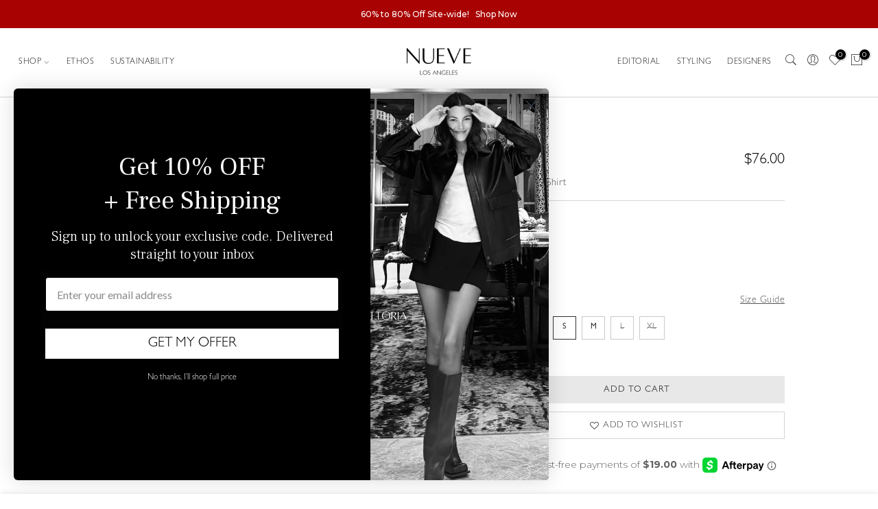

--- FILE ---
content_type: text/html; charset=utf-8
request_url: https://www.nuevelosangeles.com/products/copy-of-linen-high-rise-trousers
body_size: 38521
content:
<!doctype html> 
<html class="no-js" lang="en">
<head>

<!-- Google Tag Manager -->
<script>(function(w,d,s,l,i){w[l]=w[l]||[];w[l].push({'gtm.start':
new Date().getTime(),event:'gtm.js'});var f=d.getElementsByTagName(s)[0],
j=d.createElement(s),dl=l!='dataLayer'?'&l='+l:'';j.async=true;j.src=
'https://www.googletagmanager.com/gtm.js?id='+i+dl;f.parentNode.insertBefore(j,f);
})(window,document,'script','dataLayer','GTM-WP9L3K8');</script>
<!-- End Google Tag Manager -->
  
<meta name="google-site-verification" content="BZ1f3qcDaJcdL6oTeS6ECtZuwfjv63q3frNFmdvDQQs"/>

    
        <link rel="preload" href="//www.nuevelosangeles.com/cdn/shop/products/Untitleddesign_38_6740d276-8bf7-4883-9b20-a8ec752432f2.png?v=1676405619">
    
        <link rel="preload" href="//www.nuevelosangeles.com/cdn/shop/files/Linen_Woven_Shirt.jpg?v=1734380727">
    
        <link rel="preload" href="//www.nuevelosangeles.com/cdn/shop/files/Linen_Woven_Shirt_1.jpg?v=1734380727">
    





    
        <link href="[data-uri]" rel="stylesheet" id="ecom-global-css"/>
    
    

<style>
    .ecom-cart-popup {
        display: grid;
        position: fixed;
        inset: 0;
        z-index: 9999999;
        align-content: center;
        padding: 5px;
        justify-content: center;
        align-items: center;
        justify-items: center;
    }

    .ecom-cart-popup::before {content: ' ';position: absolute;background: #e5e5e5b3;inset: 0;}
    .ecom-ajax-loading{
        cursor:not-allowed;
    pointer-events: none;
    opacity: 0.6;
    }


    #ecom-toast {
    visibility: hidden;
    max-width: 50px;
    min-height: 50px;
    margin: auto;
    background-color: #333;
    color: #fff;
    text-align: center;
    border-radius: 2px;
    position: fixed;
    z-index: 1;
    left: 0;
    right: 0;
    bottom: 30px;
    font-size: 17px;
    display: grid;
    grid-template-columns: 50px auto;
    align-items: center;
    justify-content: start;
    align-content: center;
    justify-items: start;
    }
    #ecom-toast.ecom-toast-show {
    visibility: visible;
    -webkit-animation: ecomFadein 0.5s, ecomExpand 0.5s 0.5s, ecomStay 3s 1s, ecomShrink 0.5s 2s, ecomFadeout 0.5s 2.5s;
    animation: ecomFadein 0.5s, ecomExpand 0.5s 0.5s, ecomStay 3s 1s, ecomShrink 0.5s 4s, ecomFadeout 0.5s 4.5s;
    }
    #ecom-toast #ecom-toast-icon {
    width: 50px;
    height: 100%;
    /* float: left; */
    /* padding-top: 16px; */
    /* padding-bottom: 16px; */
    box-sizing: border-box;
    background-color: #111;
    color: #fff;
    padding: 5px;
    }
    #ecom-toast .ecom-toast-icon-svg {
    width: 100%;
    height: 100%;
    display: block;
    position: relative;
    vertical-align: middle;
    margin: auto;
    text-align: center;
    /* padding: 5px; */
    }
    #ecom-toast #ecom-toast-desc {
    color: #fff;
    padding: 16px;
    overflow: hidden;
    white-space: nowrap;
    }

    @-webkit-keyframes ecomFadein {
    from {
        bottom: 0;
        opacity: 0;
    }
    to {
        bottom: 30px;
        opacity: 1;
    }
    }
    @keyframes fadein {
    from {
        bottom: 0;
        opacity: 0;
    }
    to {
        bottom: 30px;
        opacity: 1;
    }
    }
    @-webkit-keyframes ecomExpand {
    from {
        min-width: 50px;
    }
    to {
        min-width: var(--ecom-max-width);
    }
    }
    @keyframes ecomExpand {
    from {
        min-width: 50px;
    }
    to {
        min-width: var(--ecom-max-width);
    }
    }
    @-webkit-keyframes ecomStay {
    from {
        min-width: var(--ecom-max-width);
    }
    to {
        min-width: var(--ecom-max-width);
    }
    }
    @keyframes ecomStay {
    from {
        min-width: var(--ecom-max-width);
    }
    to {
        min-width: var(--ecom-max-width);
    }
    }
    @-webkit-keyframes ecomShrink {
    from {
        min-width: var(--ecom-max-width);
    }
    to {
        min-width: 50px;
    }
    }
    @keyframes ecomShrink {
    from {
        min-width: var(--ecom-max-width);
    }
    to {
        min-width: 50px;
    }
    }
    @-webkit-keyframes ecomFadeout {
    from {
        bottom: 30px;
        opacity: 1;
    }
    to {
        bottom: 60px;
        opacity: 0;
    }
    }
    @keyframes ecomFadeout {
    from {
        bottom: 30px;
        opacity: 1;
    }
    to {
        bottom: 60px;
        opacity: 0;
    }
    }
    </style>

    <script type="text/javascript" id="ecom-theme-helpers" async="async">
        window.EComposer = window.EComposer || {};
        (function(){this.configs = {"custom_code":[],"instagram":null};
        
            this.customer = false;
        
            this.routes = {
                domain: 'https://www.nuevelosangeles.com',
                root_url: '/',
                collections_url: '/collections',
                all_products_collection_url: '/collections/all',
                cart_url:'/cart',
                cart_add_url:'/cart/add',
                cart_change_url:'/cart/change',
                cart_clear_url: '/cart/clear',
                cart_update_url: '/cart/update',
                product_recommendations_url: '/recommendations/products'
            };
            this.queryParams = {};
            if (window.location.search.length) {
                new URLSearchParams(window.location.search).forEach((value,key)=>{
                    this.queryParams[key] = value;
                })
            }
            this.money_format = "${{amount}}",
            this.money_with_currency_format = "${{amount}} USD",
            this.formatMoney = function(t, e) {
                function n(t, e) {
                    return void 0 === t ? e : t
                }
                function o(t, e, o, i) {
                    if (e = n(e, 2),
                    o = n(o, ","),
                    i = n(i, "."),
                    isNaN(t) || null == t)
                        return 0;
                    var r = (t = (t / 100).toFixed(e)).split(".");
                    return r[0].replace(/(\d)(?=(\d\d\d)+(?!\d))/g, "$1" + o) + (r[1] ? i + r[1] : "")
                }
                "string" == typeof t && (t = t.replace(".", ""));
                var i = ""
                , r = /\{\{\s*(\w+)\s*\}\}/
                , a = e || this.money_format;
                switch (a.match(r)[1]) {
                case "amount":
                    i = o(t, 2);
                    break;
                case "amount_no_decimals":
                    i = o(t, 0);
                    break;
                case "amount_with_comma_separator":
                    i = o(t, 2, ".", ",");
                    break;
                case "amount_with_space_separator":
                    i = o(t, 2, " ", ",");
                    break;
                case "amount_with_period_and_space_separator":
                    i = o(t, 2, " ", ".");
                    break;
                case "amount_no_decimals_with_comma_separator":
                    i = o(t, 0, ".", ",");
                    break;
                case "amount_no_decimals_with_space_separator":
                    i = o(t, 0, " ");
                    break;
                case "amount_with_apostrophe_separator":
                    i = o(t, 2, "'", ".")
                }
                return a.replace(r, i)
            }
            this.resizeImage = function(t, r) {
                try {
                    if (t.indexOf('cdn.shopify.com') === -1)
                        return t;
                    if (!r || "original" == r ||  "full" == r || "master" == r)
                        return t;
                    var o = t.match(/\.(jpg|jpeg|gif|png|bmp|bitmap|tiff|tif)((\#[0-9a-z\-]+)?(\?v=.*)?)?$/igm);
                    if (null == o)
                        return null;
                    var i = t.split(o[0])
                    , x = o[0];
                    return i[0] + "_" + r + x;
                } catch (o) {
                    return t
                }
            },
            this.getProduct = function(handle){
            if(!handle)
            {
                return false;
            }
            let endpoint = this.routes.root_url + '/products/' + handle + '.js'
            if(window.ECOM_LIVE)
            {
                endpoint = '/shop/builder/ajax/ecom-proxy/products/' + handle;
            }
            return  window.fetch(endpoint,{
                headers: {
                'Content-Type' : 'application/json'
                }
            })
            .then(res=> res.json());

            }
        }).bind(window.EComposer)();
    </script>


<meta charset="utf-8">
  <meta http-equiv="X-UA-Compatible" content="IE=edge,chrome=1">
  <meta name="viewport" content="width=device-width, initial-scale=1.0, height=device-height, minimum-scale=1.0, maximum-scale=1.0, shrink-to-fit=no">
  <meta name="theme-color" content="#0b0a0a">
  <meta name="format-detection" content="telephone=no">
  <link rel="canonical" href="https://www.nuevelosangeles.com/products/copy-of-linen-high-rise-trousers">
  <link rel="prefetch" as="document" href="https://www.nuevelosangeles.com">
  <link rel="dns-prefetch" href="https://cdn.shopify.com" crossorigin>
  <link rel="preconnect" href="https://cdn.shopify.com" crossorigin>
  <link rel="preconnect" href="https://monorail-edge.shopifysvc.com">
<link rel="stylesheet" href="https://cdnjs.cloudflare.com/ajax/libs/font-awesome/4.7.0/css/font-awesome.min.css">
  <link rel="stylesheet preload prefetch" as="style" href="//www.nuevelosangeles.com/cdn/shop/t/18/assets/pre_theme.min.css?v=43059592723998315721761056504">
  <link rel="stylesheet preload prefetch" as="style" href="//www.nuevelosangeles.com/cdn/shop/t/18/assets/theme.css?enable_css_minification=1&v=60013750762063390671712244940">
  <link rel="stylesheet preload prefetch" as="style" href="//www.nuevelosangeles.com/cdn/shop/t/18/assets/theme-custom.css?enable_css_minification=1&v=74644073265980825191714011594">
<!--   <link rel="stylesheet" href="//www.nuevelosangeles.com/cdn/shop/t/18/assets/theme-custom1.css?v=7692"> --><title>Linen Woven Shirt &ndash; Nueve Los Angeles</title><meta name="description" content="The Linen Shirt - a classic staple. Made from 100% linen and featuring pocket details at the front breast and a placket lined with recycled plastic buttons. Wear with flats or heels for an effortless look. Details and Care 100% Cotton Cold hand wash Low heat iron Do not tumble dry Do not bleach Loose fit sizing Fits tr"><link rel="shortcut icon" type="image/png" href="//www.nuevelosangeles.com/cdn/shop/files/Untitled-1_32x.png?v=1627035809"><link rel="apple-touch-icon-precomposed" type="image/png" sizes="152x152" href="//www.nuevelosangeles.com/cdn/shop/files/Untitled-1_152x.png?v=1627035809"><!-- social-meta-tags.liquid --><meta name="keywords" content="Linen Woven Shirt,Nueve Los Angeles ,www.nuevelosangeles.com"/><meta name="author" content="Nueve La"><meta property="og:site_name" content="Nueve Los Angeles ">
<meta property="og:url" content="https://www.nuevelosangeles.com/products/copy-of-linen-high-rise-trousers">
<meta property="og:title" content="Linen Woven Shirt">
<meta property="og:type" content="og:product">
<meta property="og:description" content="The Linen Shirt - a classic staple. Made from 100% linen and featuring pocket details at the front breast and a placket lined with recycled plastic buttons. Wear with flats or heels for an effortless look. Details and Care 100% Cotton Cold hand wash Low heat iron Do not tumble dry Do not bleach Loose fit sizing Fits tr"><meta property="product:price:amount" content="76.00">
  <meta property="product:price:amount" content="USD"><meta property="og:image" content="http://www.nuevelosangeles.com/cdn/shop/products/Untitleddesign_38_6740d276-8bf7-4883-9b20-a8ec752432f2_1200x1200.png?v=1676405619"><meta property="og:image" content="http://www.nuevelosangeles.com/cdn/shop/files/Linen_Woven_Shirt_1200x1200.jpg?v=1734380727"><meta property="og:image" content="http://www.nuevelosangeles.com/cdn/shop/files/Linen_Woven_Shirt_1_1200x1200.jpg?v=1734380727"><meta property="og:image:secure_url" content="https://www.nuevelosangeles.com/cdn/shop/products/Untitleddesign_38_6740d276-8bf7-4883-9b20-a8ec752432f2_1200x1200.png?v=1676405619"><meta property="og:image:secure_url" content="https://www.nuevelosangeles.com/cdn/shop/files/Linen_Woven_Shirt_1200x1200.jpg?v=1734380727"><meta property="og:image:secure_url" content="https://www.nuevelosangeles.com/cdn/shop/files/Linen_Woven_Shirt_1_1200x1200.jpg?v=1734380727"><meta name="twitter:card" content="summary_large_image">
<meta name="twitter:title" content="Linen Woven Shirt">
<meta name="twitter:description" content="The Linen Shirt - a classic staple. Made from 100% linen and featuring pocket details at the front breast and a placket lined with recycled plastic buttons. Wear with flats or heels for an effortless look. Details and Care 100% Cotton Cold hand wash Low heat iron Do not tumble dry Do not bleach Loose fit sizing Fits tr">
<link href="//www.nuevelosangeles.com/cdn/shop/t/18/assets/pre_theme.min.css?v=43059592723998315721761056504" rel="stylesheet" type="text/css" media="all" /><link rel="preload" as="script" href="//www.nuevelosangeles.com/cdn/shop/t/18/assets/lazysizes.min.js?v=36113997772709414851711299385">
<link rel="preload" as="script" href="//www.nuevelosangeles.com/cdn/shop/t/18/assets/nt_vendor.min.js?v=146947875619088735741711299395">
<script>document.documentElement.className = document.documentElement.className.replace('no-js', 'yes-js');const t_name = "product",designMode = false,t_cartCount = 0,t_shop_currency = "USD", t_moneyFormat = "${{amount}}", t_cart_url = "\/cart",t_cartadd_url = "\/cart\/add",t_cartchange_url = "\/cart\/change", pr_re_url = "\/recommendations\/products"; function onloadt4relcss(_this) {_this.onload=null;_this.rel='stylesheet'} (function () {window.onpageshow = function() {if (performance.navigation.type === 2) {document.dispatchEvent(new CustomEvent('cart:refresh'))} }; })();
var T4stt_str = { 
  "PleaseChoosePrOptions":"Please select some product options before adding this product to your cart.", 
  "will_not_ship":"Will not ship until \u003cspan class=\"jsnt\"\u003e{{date}}\u003c\/span\u003e",
  "will_stock_after":"Will be in stock after \u003cspan class=\"jsnt\"\u003e{{date}}\u003c\/span\u003e",
  "replace_item_atc":"Replace item",
  "replace_item_pre":"Replace item",
  "added_to_cart": "Product was successfully added to your cart.",
  "view_cart": "View cart",
  "continue_shopping": "Continue Shopping",
  "save_js":"-[sale]%",
  "save2_js":"SAVE [sale]%",
  "save3_js":"SAVE [sale]","bannerCountdown":"%D days %H:%M:%S",
  "prItemCountdown":"%D Days %H:%M:%S",
  "countdown_days":"days",
  "countdown_hours":"hr",
  "countdown_mins":"min",
  "countdown_sec":"sc",
  "multiple_rates": "We found [number_of_rates] shipping rates available for [address], starting at [rate].",
  "one_rate": "We found one shipping rate available for [address].",
  "no_rates": "Sorry, we do not ship to this destination.",
  "rate_value": "[rate_title] at [rate]",
  "agree_checkout": "You must agree with the terms and conditions of sales to check out.",
  "added_text_cp":"Compare products"
};
</script>
<link rel="preload" href="//www.nuevelosangeles.com/cdn/shop/t/18/assets/style.min.css?v=46737948895706340281713238399" as="style" onload="onloadt4relcss(this)"><link href="//www.nuevelosangeles.com/cdn/shop/t/18/assets/theme.css?enable_css_minification=1&amp;v=60013750762063390671712244940" rel="stylesheet" type="text/css" media="all" /><link rel="preload" href="https://fonts.googleapis.com/css?family=Frank+Ruhl+Libre:300,300i,400,400i,500,500i,600,600i,700,700i,800,800i|Montserrat:300,300i,400,400i,500,500i,600,600i,700,700i,800,800i&display=swap" as="style" onload="onloadt4relcss(this)"><link id="sett_clt4" rel="preload" href="//www.nuevelosangeles.com/cdn/shop/t/18/assets/colors.css?v=47867391049226099351719999653" as="style" onload="onloadt4relcss(this)"><link rel="preload" as="style" href="//www.nuevelosangeles.com/cdn/shop/t/18/assets/custom.css?v=152293186587045362841727374596"><link href="//www.nuevelosangeles.com/cdn/shop/t/18/assets/custom.css?v=152293186587045362841727374596" rel="stylesheet" type="text/css" media="all" /><link rel="preload" href="//www.nuevelosangeles.com/cdn/shop/t/18/assets/line-awesome.min.css?v=36930450349382045261711299388" as="style" onload="onloadt4relcss(this)">
<script id="js_lzt4" src="//www.nuevelosangeles.com/cdn/shop/t/18/assets/lazysizes.min.js?v=36113997772709414851711299385" defer="defer"></script>
<script src="//www.nuevelosangeles.com/cdn/shop/t/18/assets/nt_vendor.min.js?v=146947875619088735741711299395" defer="defer" id="js_ntt4"
  data-theme='//www.nuevelosangeles.com/cdn/shop/t/18/assets/nt_theme.min.js?v=22424813214095534691711299395'
  data-stt='//www.nuevelosangeles.com/cdn/shop/t/18/assets/nt_settings.js?enable_js_minification=1&v=78453964187163217361760710083'
  data-cat='//www.nuevelosangeles.com/cdn/shop/t/18/assets/cat.min.js?v=85824874584819358021711299318' 
  data-sw='//www.nuevelosangeles.com/cdn/shop/t/18/assets/swatch.min.js?v=104003103919505122731711299420'
  data-prjs='//www.nuevelosangeles.com/cdn/shop/t/18/assets/produc.min.js?v=66856717831304081821711299403' 
  data-mail='//www.nuevelosangeles.com/cdn/shop/t/18/assets/platform_mail.min.js?v=120104920183136925081711299401'
  data-my='//www.nuevelosangeles.com/cdn/shop/t/18/assets/my.js?v=111603181540343972631711299391' data-cusp='//www.nuevelosangeles.com/cdn/shop/t/18/assets/my.js?v=111603181540343972631711299391' data-cur='//www.nuevelosangeles.com/cdn/shop/t/18/assets/my.js?v=111603181540343972631711299391' data-mdl='//www.nuevelosangeles.com/cdn/shop/t/18/assets/module.min.js?v=72712877271928395091711299391'
  data-map='//www.nuevelosangeles.com/cdn/shop/t/18/assets/maplace.min.js?v=123640464312137447171711299388'
  data-time='//www.nuevelosangeles.com/cdn/shop/t/18/assets/spacetime.min.js?v=7692'
  data-ins='//www.nuevelosangeles.com/cdn/shop/t/18/assets/nt_instagram.min.js?v=67982783334426809631711299393'
  data-user='//www.nuevelosangeles.com/cdn/shop/t/18/assets/interactable.min.js?v=144986550739491139891711299376'
  data-add='//s7.addthis.com/js/300/addthis_widget.js#pubid=ra-56efaa05a768bd19'
  data-klaviyo='//www.klaviyo.com/media/js/public/klaviyo_subscribe.js'
  data-font='iconKalles , fakalles , Pe-icon-7-stroke , Font Awesome 5 Free:n9'
  data-fm='Frank Ruhl Libre'
  data-spcmn='//www.nuevelosangeles.com/cdn/shopifycloud/storefront/assets/themes_support/shopify_common-5f594365.js'
  data-cust='//www.nuevelosangeles.com/cdn/shop/t/18/assets/customerclnt.min.js?v=3252781937110261681711299322'
  data-cusjs='//www.nuevelosangeles.com/cdn/shop/t/18/assets/custom.js?v=162401797006962986111711299321'
  data-desadm='//www.nuevelosangeles.com/cdn/shop/t/18/assets/des_adm.min.js?v=68365964646950340461711299324'
  data-otherryv='//www.nuevelosangeles.com/cdn/shop/t/18/assets/reviewOther.js?enable_js_minification=1&v=72029929378534401331711299413'></script>
  

    <script>window.performance && window.performance.mark && window.performance.mark('shopify.content_for_header.start');</script><meta name="facebook-domain-verification" content="2ehb2bf02phzzhv9of1inaasdpepzh">
<meta name="facebook-domain-verification" content="hz9xazuutstykf78adphq2zoz2nfqa">
<meta name="google-site-verification" content="Rkxtu65-yqcbBMRNed1hPtBIfu0jxDS9guzS2R1eQZU">
<meta id="shopify-digital-wallet" name="shopify-digital-wallet" content="/57549062312/digital_wallets/dialog">
<meta name="shopify-checkout-api-token" content="819e56cce937629a6648a4f17966f0d6">
<meta id="in-context-paypal-metadata" data-shop-id="57549062312" data-venmo-supported="false" data-environment="production" data-locale="en_US" data-paypal-v4="true" data-currency="USD">
<link rel="alternate" type="application/json+oembed" href="https://www.nuevelosangeles.com/products/copy-of-linen-high-rise-trousers.oembed">
<script async="async" src="/checkouts/internal/preloads.js?locale=en-US"></script>
<link rel="preconnect" href="https://shop.app" crossorigin="anonymous">
<script async="async" src="https://shop.app/checkouts/internal/preloads.js?locale=en-US&shop_id=57549062312" crossorigin="anonymous"></script>
<script id="apple-pay-shop-capabilities" type="application/json">{"shopId":57549062312,"countryCode":"US","currencyCode":"USD","merchantCapabilities":["supports3DS"],"merchantId":"gid:\/\/shopify\/Shop\/57549062312","merchantName":"Nueve Los Angeles ","requiredBillingContactFields":["postalAddress","email","phone"],"requiredShippingContactFields":["postalAddress","email","phone"],"shippingType":"shipping","supportedNetworks":["visa","masterCard","amex"],"total":{"type":"pending","label":"Nueve Los Angeles ","amount":"1.00"},"shopifyPaymentsEnabled":true,"supportsSubscriptions":true}</script>
<script id="shopify-features" type="application/json">{"accessToken":"819e56cce937629a6648a4f17966f0d6","betas":["rich-media-storefront-analytics"],"domain":"www.nuevelosangeles.com","predictiveSearch":true,"shopId":57549062312,"locale":"en"}</script>
<script>var Shopify = Shopify || {};
Shopify.shop = "nueve-la.myshopify.com";
Shopify.locale = "en";
Shopify.currency = {"active":"USD","rate":"1.0"};
Shopify.country = "US";
Shopify.theme = {"name":"New Theme Design","id":137075556520,"schema_name":"Kalles","schema_version":"3.2.0","theme_store_id":null,"role":"main"};
Shopify.theme.handle = "null";
Shopify.theme.style = {"id":null,"handle":null};
Shopify.cdnHost = "www.nuevelosangeles.com/cdn";
Shopify.routes = Shopify.routes || {};
Shopify.routes.root = "/";</script>
<script type="module">!function(o){(o.Shopify=o.Shopify||{}).modules=!0}(window);</script>
<script>!function(o){function n(){var o=[];function n(){o.push(Array.prototype.slice.apply(arguments))}return n.q=o,n}var t=o.Shopify=o.Shopify||{};t.loadFeatures=n(),t.autoloadFeatures=n()}(window);</script>
<script>
  window.ShopifyPay = window.ShopifyPay || {};
  window.ShopifyPay.apiHost = "shop.app\/pay";
  window.ShopifyPay.redirectState = null;
</script>
<script id="shop-js-analytics" type="application/json">{"pageType":"product"}</script>
<script defer="defer" async type="module" src="//www.nuevelosangeles.com/cdn/shopifycloud/shop-js/modules/v2/client.init-shop-cart-sync_BT-GjEfc.en.esm.js"></script>
<script defer="defer" async type="module" src="//www.nuevelosangeles.com/cdn/shopifycloud/shop-js/modules/v2/chunk.common_D58fp_Oc.esm.js"></script>
<script defer="defer" async type="module" src="//www.nuevelosangeles.com/cdn/shopifycloud/shop-js/modules/v2/chunk.modal_xMitdFEc.esm.js"></script>
<script type="module">
  await import("//www.nuevelosangeles.com/cdn/shopifycloud/shop-js/modules/v2/client.init-shop-cart-sync_BT-GjEfc.en.esm.js");
await import("//www.nuevelosangeles.com/cdn/shopifycloud/shop-js/modules/v2/chunk.common_D58fp_Oc.esm.js");
await import("//www.nuevelosangeles.com/cdn/shopifycloud/shop-js/modules/v2/chunk.modal_xMitdFEc.esm.js");

  window.Shopify.SignInWithShop?.initShopCartSync?.({"fedCMEnabled":true,"windoidEnabled":true});

</script>
<script>
  window.Shopify = window.Shopify || {};
  if (!window.Shopify.featureAssets) window.Shopify.featureAssets = {};
  window.Shopify.featureAssets['shop-js'] = {"shop-cart-sync":["modules/v2/client.shop-cart-sync_DZOKe7Ll.en.esm.js","modules/v2/chunk.common_D58fp_Oc.esm.js","modules/v2/chunk.modal_xMitdFEc.esm.js"],"init-fed-cm":["modules/v2/client.init-fed-cm_B6oLuCjv.en.esm.js","modules/v2/chunk.common_D58fp_Oc.esm.js","modules/v2/chunk.modal_xMitdFEc.esm.js"],"shop-cash-offers":["modules/v2/client.shop-cash-offers_D2sdYoxE.en.esm.js","modules/v2/chunk.common_D58fp_Oc.esm.js","modules/v2/chunk.modal_xMitdFEc.esm.js"],"shop-login-button":["modules/v2/client.shop-login-button_QeVjl5Y3.en.esm.js","modules/v2/chunk.common_D58fp_Oc.esm.js","modules/v2/chunk.modal_xMitdFEc.esm.js"],"pay-button":["modules/v2/client.pay-button_DXTOsIq6.en.esm.js","modules/v2/chunk.common_D58fp_Oc.esm.js","modules/v2/chunk.modal_xMitdFEc.esm.js"],"shop-button":["modules/v2/client.shop-button_DQZHx9pm.en.esm.js","modules/v2/chunk.common_D58fp_Oc.esm.js","modules/v2/chunk.modal_xMitdFEc.esm.js"],"avatar":["modules/v2/client.avatar_BTnouDA3.en.esm.js"],"init-windoid":["modules/v2/client.init-windoid_CR1B-cfM.en.esm.js","modules/v2/chunk.common_D58fp_Oc.esm.js","modules/v2/chunk.modal_xMitdFEc.esm.js"],"init-shop-for-new-customer-accounts":["modules/v2/client.init-shop-for-new-customer-accounts_C_vY_xzh.en.esm.js","modules/v2/client.shop-login-button_QeVjl5Y3.en.esm.js","modules/v2/chunk.common_D58fp_Oc.esm.js","modules/v2/chunk.modal_xMitdFEc.esm.js"],"init-shop-email-lookup-coordinator":["modules/v2/client.init-shop-email-lookup-coordinator_BI7n9ZSv.en.esm.js","modules/v2/chunk.common_D58fp_Oc.esm.js","modules/v2/chunk.modal_xMitdFEc.esm.js"],"init-shop-cart-sync":["modules/v2/client.init-shop-cart-sync_BT-GjEfc.en.esm.js","modules/v2/chunk.common_D58fp_Oc.esm.js","modules/v2/chunk.modal_xMitdFEc.esm.js"],"shop-toast-manager":["modules/v2/client.shop-toast-manager_DiYdP3xc.en.esm.js","modules/v2/chunk.common_D58fp_Oc.esm.js","modules/v2/chunk.modal_xMitdFEc.esm.js"],"init-customer-accounts":["modules/v2/client.init-customer-accounts_D9ZNqS-Q.en.esm.js","modules/v2/client.shop-login-button_QeVjl5Y3.en.esm.js","modules/v2/chunk.common_D58fp_Oc.esm.js","modules/v2/chunk.modal_xMitdFEc.esm.js"],"init-customer-accounts-sign-up":["modules/v2/client.init-customer-accounts-sign-up_iGw4briv.en.esm.js","modules/v2/client.shop-login-button_QeVjl5Y3.en.esm.js","modules/v2/chunk.common_D58fp_Oc.esm.js","modules/v2/chunk.modal_xMitdFEc.esm.js"],"shop-follow-button":["modules/v2/client.shop-follow-button_CqMgW2wH.en.esm.js","modules/v2/chunk.common_D58fp_Oc.esm.js","modules/v2/chunk.modal_xMitdFEc.esm.js"],"checkout-modal":["modules/v2/client.checkout-modal_xHeaAweL.en.esm.js","modules/v2/chunk.common_D58fp_Oc.esm.js","modules/v2/chunk.modal_xMitdFEc.esm.js"],"shop-login":["modules/v2/client.shop-login_D91U-Q7h.en.esm.js","modules/v2/chunk.common_D58fp_Oc.esm.js","modules/v2/chunk.modal_xMitdFEc.esm.js"],"lead-capture":["modules/v2/client.lead-capture_BJmE1dJe.en.esm.js","modules/v2/chunk.common_D58fp_Oc.esm.js","modules/v2/chunk.modal_xMitdFEc.esm.js"],"payment-terms":["modules/v2/client.payment-terms_Ci9AEqFq.en.esm.js","modules/v2/chunk.common_D58fp_Oc.esm.js","modules/v2/chunk.modal_xMitdFEc.esm.js"]};
</script>
<script>(function() {
  var isLoaded = false;
  function asyncLoad() {
    if (isLoaded) return;
    isLoaded = true;
    var urls = ["https:\/\/cookie-consent-banner.web.app\/loader.js?shop=nueve-la.myshopify.com","https:\/\/sprout-app.thegoodapi.com\/app\/assets\/js\/badges\/cart_badge_script?shop=nueve-la.myshopify.com","https:\/\/sprout-app.thegoodapi.com\/app\/badges\/product_script?shop=nueve-la.myshopify.com","https:\/\/sprout-app.thegoodapi.com\/app\/assets\/js\/badges\/tree_count_banner_script?shop=nueve-la.myshopify.com"];
    for (var i = 0; i < urls.length; i++) {
      var s = document.createElement('script');
      s.type = 'text/javascript';
      s.async = true;
      s.src = urls[i];
      var x = document.getElementsByTagName('script')[0];
      x.parentNode.insertBefore(s, x);
    }
  };
  if(window.attachEvent) {
    window.attachEvent('onload', asyncLoad);
  } else {
    window.addEventListener('load', asyncLoad, false);
  }
})();</script>
<script id="__st">var __st={"a":57549062312,"offset":-28800,"reqid":"8a1a03a1-aecc-4f19-ba41-d3271c810a1a-1769128861","pageurl":"www.nuevelosangeles.com\/products\/copy-of-linen-high-rise-trousers","u":"7ab87e3c3903","p":"product","rtyp":"product","rid":7766072656040};</script>
<script>window.ShopifyPaypalV4VisibilityTracking = true;</script>
<script id="captcha-bootstrap">!function(){'use strict';const t='contact',e='account',n='new_comment',o=[[t,t],['blogs',n],['comments',n],[t,'customer']],c=[[e,'customer_login'],[e,'guest_login'],[e,'recover_customer_password'],[e,'create_customer']],r=t=>t.map((([t,e])=>`form[action*='/${t}']:not([data-nocaptcha='true']) input[name='form_type'][value='${e}']`)).join(','),a=t=>()=>t?[...document.querySelectorAll(t)].map((t=>t.form)):[];function s(){const t=[...o],e=r(t);return a(e)}const i='password',u='form_key',d=['recaptcha-v3-token','g-recaptcha-response','h-captcha-response',i],f=()=>{try{return window.sessionStorage}catch{return}},m='__shopify_v',_=t=>t.elements[u];function p(t,e,n=!1){try{const o=window.sessionStorage,c=JSON.parse(o.getItem(e)),{data:r}=function(t){const{data:e,action:n}=t;return t[m]||n?{data:e,action:n}:{data:t,action:n}}(c);for(const[e,n]of Object.entries(r))t.elements[e]&&(t.elements[e].value=n);n&&o.removeItem(e)}catch(o){console.error('form repopulation failed',{error:o})}}const l='form_type',E='cptcha';function T(t){t.dataset[E]=!0}const w=window,h=w.document,L='Shopify',v='ce_forms',y='captcha';let A=!1;((t,e)=>{const n=(g='f06e6c50-85a8-45c8-87d0-21a2b65856fe',I='https://cdn.shopify.com/shopifycloud/storefront-forms-hcaptcha/ce_storefront_forms_captcha_hcaptcha.v1.5.2.iife.js',D={infoText:'Protected by hCaptcha',privacyText:'Privacy',termsText:'Terms'},(t,e,n)=>{const o=w[L][v],c=o.bindForm;if(c)return c(t,g,e,D).then(n);var r;o.q.push([[t,g,e,D],n]),r=I,A||(h.body.append(Object.assign(h.createElement('script'),{id:'captcha-provider',async:!0,src:r})),A=!0)});var g,I,D;w[L]=w[L]||{},w[L][v]=w[L][v]||{},w[L][v].q=[],w[L][y]=w[L][y]||{},w[L][y].protect=function(t,e){n(t,void 0,e),T(t)},Object.freeze(w[L][y]),function(t,e,n,w,h,L){const[v,y,A,g]=function(t,e,n){const i=e?o:[],u=t?c:[],d=[...i,...u],f=r(d),m=r(i),_=r(d.filter((([t,e])=>n.includes(e))));return[a(f),a(m),a(_),s()]}(w,h,L),I=t=>{const e=t.target;return e instanceof HTMLFormElement?e:e&&e.form},D=t=>v().includes(t);t.addEventListener('submit',(t=>{const e=I(t);if(!e)return;const n=D(e)&&!e.dataset.hcaptchaBound&&!e.dataset.recaptchaBound,o=_(e),c=g().includes(e)&&(!o||!o.value);(n||c)&&t.preventDefault(),c&&!n&&(function(t){try{if(!f())return;!function(t){const e=f();if(!e)return;const n=_(t);if(!n)return;const o=n.value;o&&e.removeItem(o)}(t);const e=Array.from(Array(32),(()=>Math.random().toString(36)[2])).join('');!function(t,e){_(t)||t.append(Object.assign(document.createElement('input'),{type:'hidden',name:u})),t.elements[u].value=e}(t,e),function(t,e){const n=f();if(!n)return;const o=[...t.querySelectorAll(`input[type='${i}']`)].map((({name:t})=>t)),c=[...d,...o],r={};for(const[a,s]of new FormData(t).entries())c.includes(a)||(r[a]=s);n.setItem(e,JSON.stringify({[m]:1,action:t.action,data:r}))}(t,e)}catch(e){console.error('failed to persist form',e)}}(e),e.submit())}));const S=(t,e)=>{t&&!t.dataset[E]&&(n(t,e.some((e=>e===t))),T(t))};for(const o of['focusin','change'])t.addEventListener(o,(t=>{const e=I(t);D(e)&&S(e,y())}));const B=e.get('form_key'),M=e.get(l),P=B&&M;t.addEventListener('DOMContentLoaded',(()=>{const t=y();if(P)for(const e of t)e.elements[l].value===M&&p(e,B);[...new Set([...A(),...v().filter((t=>'true'===t.dataset.shopifyCaptcha))])].forEach((e=>S(e,t)))}))}(h,new URLSearchParams(w.location.search),n,t,e,['guest_login'])})(!0,!0)}();</script>
<script integrity="sha256-4kQ18oKyAcykRKYeNunJcIwy7WH5gtpwJnB7kiuLZ1E=" data-source-attribution="shopify.loadfeatures" defer="defer" src="//www.nuevelosangeles.com/cdn/shopifycloud/storefront/assets/storefront/load_feature-a0a9edcb.js" crossorigin="anonymous"></script>
<script crossorigin="anonymous" defer="defer" src="//www.nuevelosangeles.com/cdn/shopifycloud/storefront/assets/shopify_pay/storefront-65b4c6d7.js?v=20250812"></script>
<script data-source-attribution="shopify.dynamic_checkout.dynamic.init">var Shopify=Shopify||{};Shopify.PaymentButton=Shopify.PaymentButton||{isStorefrontPortableWallets:!0,init:function(){window.Shopify.PaymentButton.init=function(){};var t=document.createElement("script");t.src="https://www.nuevelosangeles.com/cdn/shopifycloud/portable-wallets/latest/portable-wallets.en.js",t.type="module",document.head.appendChild(t)}};
</script>
<script data-source-attribution="shopify.dynamic_checkout.buyer_consent">
  function portableWalletsHideBuyerConsent(e){var t=document.getElementById("shopify-buyer-consent"),n=document.getElementById("shopify-subscription-policy-button");t&&n&&(t.classList.add("hidden"),t.setAttribute("aria-hidden","true"),n.removeEventListener("click",e))}function portableWalletsShowBuyerConsent(e){var t=document.getElementById("shopify-buyer-consent"),n=document.getElementById("shopify-subscription-policy-button");t&&n&&(t.classList.remove("hidden"),t.removeAttribute("aria-hidden"),n.addEventListener("click",e))}window.Shopify?.PaymentButton&&(window.Shopify.PaymentButton.hideBuyerConsent=portableWalletsHideBuyerConsent,window.Shopify.PaymentButton.showBuyerConsent=portableWalletsShowBuyerConsent);
</script>
<script data-source-attribution="shopify.dynamic_checkout.cart.bootstrap">document.addEventListener("DOMContentLoaded",(function(){function t(){return document.querySelector("shopify-accelerated-checkout-cart, shopify-accelerated-checkout")}if(t())Shopify.PaymentButton.init();else{new MutationObserver((function(e,n){t()&&(Shopify.PaymentButton.init(),n.disconnect())})).observe(document.body,{childList:!0,subtree:!0})}}));
</script>
<script id='scb4127' type='text/javascript' async='' src='https://www.nuevelosangeles.com/cdn/shopifycloud/privacy-banner/storefront-banner.js'></script><link id="shopify-accelerated-checkout-styles" rel="stylesheet" media="screen" href="https://www.nuevelosangeles.com/cdn/shopifycloud/portable-wallets/latest/accelerated-checkout-backwards-compat.css" crossorigin="anonymous">
<style id="shopify-accelerated-checkout-cart">
        #shopify-buyer-consent {
  margin-top: 1em;
  display: inline-block;
  width: 100%;
}

#shopify-buyer-consent.hidden {
  display: none;
}

#shopify-subscription-policy-button {
  background: none;
  border: none;
  padding: 0;
  text-decoration: underline;
  font-size: inherit;
  cursor: pointer;
}

#shopify-subscription-policy-button::before {
  box-shadow: none;
}

      </style>

<script>window.performance && window.performance.mark && window.performance.mark('shopify.content_for_header.end');</script>

	<script>var loox_global_hash = '1626801131842';</script><style>.loox-reviews-default { max-width: 1200px; margin: 0 auto; }.loox-rating .loox-icon { color:#000000; }</style>


  
<!-- Global site tag (gtag.js) - Google AdWords: 999999999999 -->
  
<script async src="https://www.googletagmanager.com/gtag/js?id=AW-10853829004"></script>
<script>
  window.dataLayer = window.dataLayer || [];
  function gtag(){dataLayer.push(arguments);}
  gtag('js', new Date());

  gtag('config', 'AW-10853829004');
</script>  






<script type="text/javascript">
  window.heap=window.heap||[],heap.load=function(e,t){window.heap.appid=e,window.heap.config=t=t||{};var r=document.createElement("script");r.type="text/javascript",r.async=!0,r.src="https://cdn.heapanalytics.com/js/heap-"+e+".js";var a=document.getElementsByTagName("script")[0];a.parentNode.insertBefore(r,a);for(var n=function(e){return function(){heap.push([e].concat(Array.prototype.slice.call(arguments,0)))}},p=["addEventProperties","addUserProperties","clearEventProperties","identify","resetIdentity","removeEventProperty","setEventProperties","track","unsetEventProperty"],o=0;o<p.length;o++)heap[p[o]]=n(p[o])};
  heap.load("2001060414");
</script>
    

<!-- BEGIN app block: shopify://apps/klaviyo-email-marketing-sms/blocks/klaviyo-onsite-embed/2632fe16-c075-4321-a88b-50b567f42507 -->












  <script async src="https://static.klaviyo.com/onsite/js/VKEtgz/klaviyo.js?company_id=VKEtgz"></script>
  <script>!function(){if(!window.klaviyo){window._klOnsite=window._klOnsite||[];try{window.klaviyo=new Proxy({},{get:function(n,i){return"push"===i?function(){var n;(n=window._klOnsite).push.apply(n,arguments)}:function(){for(var n=arguments.length,o=new Array(n),w=0;w<n;w++)o[w]=arguments[w];var t="function"==typeof o[o.length-1]?o.pop():void 0,e=new Promise((function(n){window._klOnsite.push([i].concat(o,[function(i){t&&t(i),n(i)}]))}));return e}}})}catch(n){window.klaviyo=window.klaviyo||[],window.klaviyo.push=function(){var n;(n=window._klOnsite).push.apply(n,arguments)}}}}();</script>

  
    <script id="viewed_product">
      if (item == null) {
        var _learnq = _learnq || [];

        var MetafieldReviews = null
        var MetafieldYotpoRating = null
        var MetafieldYotpoCount = null
        var MetafieldLooxRating = null
        var MetafieldLooxCount = null
        var okendoProduct = null
        var okendoProductReviewCount = null
        var okendoProductReviewAverageValue = null
        try {
          // The following fields are used for Customer Hub recently viewed in order to add reviews.
          // This information is not part of __kla_viewed. Instead, it is part of __kla_viewed_reviewed_items
          MetafieldReviews = {};
          MetafieldYotpoRating = null
          MetafieldYotpoCount = null
          MetafieldLooxRating = null
          MetafieldLooxCount = null

          okendoProduct = null
          // If the okendo metafield is not legacy, it will error, which then requires the new json formatted data
          if (okendoProduct && 'error' in okendoProduct) {
            okendoProduct = null
          }
          okendoProductReviewCount = okendoProduct ? okendoProduct.reviewCount : null
          okendoProductReviewAverageValue = okendoProduct ? okendoProduct.reviewAverageValue : null
        } catch (error) {
          console.error('Error in Klaviyo onsite reviews tracking:', error);
        }

        var item = {
          Name: "Linen Woven Shirt",
          ProductID: 7766072656040,
          Categories: ["AEXAE","All Products","Beach Getaways","Beachwear","CLOTHING","Cover up","Gifts Under $100","Gifts Under $200","Minimalist Wardrobe","NEW ARRIVALS","no sale","Sold out","Tops","Unveiling the Ultimate Must-Have Pieces Your Guide to Flawless Summer Style, Year After Year.","Vacation"],
          ImageURL: "https://www.nuevelosangeles.com/cdn/shop/products/Untitleddesign_38_6740d276-8bf7-4883-9b20-a8ec752432f2_grande.png?v=1676405619",
          URL: "https://www.nuevelosangeles.com/products/copy-of-linen-high-rise-trousers",
          Brand: "AEXAE",
          Price: "$76.00",
          Value: "76.00",
          CompareAtPrice: "$0.00"
        };
        _learnq.push(['track', 'Viewed Product', item]);
        _learnq.push(['trackViewedItem', {
          Title: item.Name,
          ItemId: item.ProductID,
          Categories: item.Categories,
          ImageUrl: item.ImageURL,
          Url: item.URL,
          Metadata: {
            Brand: item.Brand,
            Price: item.Price,
            Value: item.Value,
            CompareAtPrice: item.CompareAtPrice
          },
          metafields:{
            reviews: MetafieldReviews,
            yotpo:{
              rating: MetafieldYotpoRating,
              count: MetafieldYotpoCount,
            },
            loox:{
              rating: MetafieldLooxRating,
              count: MetafieldLooxCount,
            },
            okendo: {
              rating: okendoProductReviewAverageValue,
              count: okendoProductReviewCount,
            }
          }
        }]);
      }
    </script>
  




  <script>
    window.klaviyoReviewsProductDesignMode = false
  </script>







<!-- END app block --><!-- BEGIN app block: shopify://apps/ecomposer-builder/blocks/app-embed/a0fc26e1-7741-4773-8b27-39389b4fb4a0 --><!-- DNS Prefetch & Preconnect -->
<link rel="preconnect" href="https://cdn.ecomposer.app" crossorigin>
<link rel="dns-prefetch" href="https://cdn.ecomposer.app">

<link rel="prefetch" href="https://cdn.ecomposer.app/vendors/css/ecom-swiper@11.css" as="style">
<link rel="prefetch" href="https://cdn.ecomposer.app/vendors/js/ecom-swiper@11.0.5.js" as="script">
<link rel="prefetch" href="https://cdn.ecomposer.app/vendors/js/ecom_modal.js" as="script">

<!-- Global CSS --><!--ECOM-EMBED-->
  <style id="ecom-global-css" class="ecom-global-css">@import url("https://fonts.googleapis.com/css?family=Montserrat:100,200,300,400,500,600,700,800,900&display=swap");/**ECOM-INSERT-CSS**/.ecom-section > div.core__row--columns{max-width: 1600px;}.ecom-column>div.core__column--wrapper{padding: 0px;}div.core__blocks--body>div.ecom-block.elmspace:not(:first-child){margin-top: 13px;}body{font-family: 'Montserrat', sans-serif;font-weight: 300;} .ecom-builder button, a.ecom__element--button{font-family: 'Montserrat', sans-serif;}:root{--ecom-global-colors-primary:#ffffff;--ecom-global-colors-secondary:#ffffff;--ecom-global-colors-text:#ffffff;--ecom-global-colors-accent:#ffffff;--ecom-global-colors-JCJWXfaO:#ffffff;}</style>
  <!--/ECOM-EMBED--><!-- Custom CSS & JS --><!-- Open Graph Meta Tags for Pages --><!-- Critical Inline Styles -->
<style class="ecom-theme-helper">.ecom-animation{opacity:0}.ecom-animation.animate,.ecom-animation.ecom-animated{opacity:1}.ecom-cart-popup{display:grid;position:fixed;inset:0;z-index:9999999;align-content:center;padding:5px;justify-content:center;align-items:center;justify-items:center}.ecom-cart-popup::before{content:' ';position:absolute;background:#e5e5e5b3;inset:0}.ecom-ajax-loading{cursor:not-allowed;pointer-events:none;opacity:.6}#ecom-toast{visibility:hidden;max-width:50px;height:60px;margin:auto;background-color:#333;color:#fff;text-align:center;border-radius:2px;position:fixed;z-index:1;left:0;right:0;bottom:30px;font-size:17px;display:grid;grid-template-columns:50px auto;align-items:center;justify-content:start;align-content:center;justify-items:start}#ecom-toast.ecom-toast-show{visibility:visible;animation:ecomFadein .5s,ecomExpand .5s .5s,ecomStay 3s 1s,ecomShrink .5s 4s,ecomFadeout .5s 4.5s}#ecom-toast #ecom-toast-icon{width:50px;height:100%;box-sizing:border-box;background-color:#111;color:#fff;padding:5px}#ecom-toast .ecom-toast-icon-svg{width:100%;height:100%;position:relative;vertical-align:middle;margin:auto;text-align:center}#ecom-toast #ecom-toast-desc{color:#fff;padding:16px;overflow:hidden;white-space:nowrap}@media(max-width:768px){#ecom-toast #ecom-toast-desc{white-space:normal;min-width:250px}#ecom-toast{height:auto;min-height:60px}}.ecom__column-full-height{height:100%}@keyframes ecomFadein{from{bottom:0;opacity:0}to{bottom:30px;opacity:1}}@keyframes ecomExpand{from{min-width:50px}to{min-width:var(--ecom-max-width)}}@keyframes ecomStay{from{min-width:var(--ecom-max-width)}to{min-width:var(--ecom-max-width)}}@keyframes ecomShrink{from{min-width:var(--ecom-max-width)}to{min-width:50px}}@keyframes ecomFadeout{from{bottom:30px;opacity:1}to{bottom:60px;opacity:0}}</style>


<!-- EComposer Config Script -->
<script id="ecom-theme-helpers" async>
window.EComposer=window.EComposer||{};(function(){if(!this.configs)this.configs={};this.configs={"custom_code":[],"instagram":null};this.configs.ajax_cart={enable:false};this.customer=false;this.proxy_path='/apps/ecomposer-visual-page-builder';
this.popupScriptUrl='https://cdn.shopify.com/extensions/019b200c-ceec-7ac9-af95-28c32fd62de8/ecomposer-94/assets/ecom_popup.js';
this.routes={domain:'https://www.nuevelosangeles.com',root_url:'/',collections_url:'/collections',all_products_collection_url:'/collections/all',cart_url:'/cart',cart_add_url:'/cart/add',cart_change_url:'/cart/change',cart_clear_url:'/cart/clear',cart_update_url:'/cart/update',product_recommendations_url:'/recommendations/products'};
this.queryParams={};
if(window.location.search.length){new URLSearchParams(window.location.search).forEach((value,key)=>{this.queryParams[key]=value})}
this.money_format="${{amount}}";
this.money_with_currency_format="${{amount}} USD";
this.currencyCodeEnabled=null;this.abTestingData = [];this.formatMoney=function(t,e){const r=this.currencyCodeEnabled?this.money_with_currency_format:this.money_format;function a(t,e){return void 0===t?e:t}function o(t,e,r,o){if(e=a(e,2),r=a(r,","),o=a(o,"."),isNaN(t)||null==t)return 0;var n=(t=(t/100).toFixed(e)).split(".");return n[0].replace(/(\d)(?=(\d\d\d)+(?!\d))/g,"$1"+r)+(n[1]?o+n[1]:"")}"string"==typeof t&&(t=t.replace(".",""));var n="",i=/\{\{\s*(\w+)\s*\}\}/,s=e||r;switch(s.match(i)[1]){case"amount":n=o(t,2);break;case"amount_no_decimals":n=o(t,0);break;case"amount_with_comma_separator":n=o(t,2,".",",");break;case"amount_with_space_separator":n=o(t,2," ",",");break;case"amount_with_period_and_space_separator":n=o(t,2," ",".");break;case"amount_no_decimals_with_comma_separator":n=o(t,0,".",",");break;case"amount_no_decimals_with_space_separator":n=o(t,0," ");break;case"amount_with_apostrophe_separator":n=o(t,2,"'",".")}return s.replace(i,n)};
this.resizeImage=function(t,e){try{if(!e||"original"==e||"full"==e||"master"==e)return t;if(-1!==t.indexOf("cdn.shopify.com")||-1!==t.indexOf("/cdn/shop/")){var r=t.match(/\.(jpg|jpeg|gif|png|bmp|bitmap|tiff|tif|webp)((\#[0-9a-z\-]+)?(\?v=.*)?)?$/gim);if(null==r)return null;var a=t.split(r[0]),o=r[0];return a[0]+"_"+e+o}}catch(r){return t}return t};
this.getProduct=function(t){if(!t)return!1;let e=("/"===this.routes.root_url?"":this.routes.root_url)+"/products/"+t+".js?shop="+Shopify.shop;return window.ECOM_LIVE&&(e="/shop/builder/ajax/ecom-proxy/products/"+t+"?shop="+Shopify.shop),window.fetch(e,{headers:{"Content-Type":"application/json"}}).then(t=>t.ok?t.json():false)};
const u=new URLSearchParams(window.location.search);if(u.has("ecom-redirect")){const r=u.get("ecom-redirect");if(r){let d;try{d=decodeURIComponent(r)}catch{return}d=d.trim().replace(/[\r\n\t]/g,"");if(d.length>2e3)return;const p=["javascript:","data:","vbscript:","file:","ftp:","mailto:","tel:","sms:","chrome:","chrome-extension:","moz-extension:","ms-browser-extension:"],l=d.toLowerCase();for(const o of p)if(l.includes(o))return;const x=[/<script/i,/<\/script/i,/javascript:/i,/vbscript:/i,/onload=/i,/onerror=/i,/onclick=/i,/onmouseover=/i,/onfocus=/i,/onblur=/i,/onsubmit=/i,/onchange=/i,/alert\s*\(/i,/confirm\s*\(/i,/prompt\s*\(/i,/document\./i,/window\./i,/eval\s*\(/i];for(const t of x)if(t.test(d))return;if(d.startsWith("/")&&!d.startsWith("//")){if(!/^[a-zA-Z0-9\-._~:/?#[\]@!$&'()*+,;=%]+$/.test(d))return;if(d.includes("../")||d.includes("./"))return;window.location.href=d;return}if(!d.includes("://")&&!d.startsWith("//")){if(!/^[a-zA-Z0-9\-._~:/?#[\]@!$&'()*+,;=%]+$/.test(d))return;if(d.includes("../")||d.includes("./"))return;window.location.href="/"+d;return}let n;try{n=new URL(d)}catch{return}if(!["http:","https:"].includes(n.protocol))return;if(n.port&&(parseInt(n.port)<1||parseInt(n.port)>65535))return;const a=[window.location.hostname];if(a.includes(n.hostname)&&(n.href===d||n.toString()===d))window.location.href=d}}
}).bind(window.EComposer)();
if(window.Shopify&&window.Shopify.designMode&&window.top&&window.top.opener){window.addEventListener("load",function(){window.top.opener.postMessage({action:"ecomposer:loaded"},"*")})}
</script>

<!-- Quickview Script -->
<script id="ecom-theme-quickview" async>
window.EComposer=window.EComposer||{};(function(){this.initQuickview=function(){var enable_qv=false;const qv_wrapper_script=document.querySelector('#ecom-quickview-template-html');if(!qv_wrapper_script)return;const ecom_quickview=document.createElement('div');ecom_quickview.classList.add('ecom-quickview');ecom_quickview.innerHTML=qv_wrapper_script.innerHTML;document.body.prepend(ecom_quickview);const qv_wrapper=ecom_quickview.querySelector('.ecom-quickview__wrapper');const ecomQuickview=function(e){let t=qv_wrapper.querySelector(".ecom-quickview__content-data");if(t){let i=document.createRange().createContextualFragment(e);t.innerHTML="",t.append(i),qv_wrapper.classList.add("ecom-open");let c=new CustomEvent("ecom:quickview:init",{detail:{wrapper:qv_wrapper}});document.dispatchEvent(c),setTimeout(function(){qv_wrapper.classList.add("ecom-display")},500),closeQuickview(t)}},closeQuickview=function(e){let t=qv_wrapper.querySelector(".ecom-quickview__close-btn"),i=qv_wrapper.querySelector(".ecom-quickview__content");function c(t){let o=t.target;do{if(o==i||o&&o.classList&&o.classList.contains("ecom-modal"))return;o=o.parentNode}while(o);o!=i&&(qv_wrapper.classList.add("ecom-remove"),qv_wrapper.classList.remove("ecom-open","ecom-display","ecom-remove"),setTimeout(function(){e.innerHTML=""},300),document.removeEventListener("click",c),document.removeEventListener("keydown",n))}function n(t){(t.isComposing||27===t.keyCode)&&(qv_wrapper.classList.add("ecom-remove"),qv_wrapper.classList.remove("ecom-open","ecom-display","ecom-remove"),setTimeout(function(){e.innerHTML=""},300),document.removeEventListener("keydown",n),document.removeEventListener("click",c))}t&&t.addEventListener("click",function(t){t.preventDefault(),document.removeEventListener("click",c),document.removeEventListener("keydown",n),qv_wrapper.classList.add("ecom-remove"),qv_wrapper.classList.remove("ecom-open","ecom-display","ecom-remove"),setTimeout(function(){e.innerHTML=""},300)}),document.addEventListener("click",c),document.addEventListener("keydown",n)};function quickViewHandler(e){e&&e.preventDefault();let t=this;t.classList&&t.classList.add("ecom-loading");let i=t.classList?t.getAttribute("href"):window.location.pathname;if(i){if(window.location.search.includes("ecom_template_id")){let c=new URLSearchParams(location.search);i=window.location.pathname+"?section_id="+c.get("ecom_template_id")}else i+=(i.includes("?")?"&":"?")+"section_id=ecom-default-template-quickview";fetch(i).then(function(e){return 200==e.status?e.text():window.document.querySelector("#admin-bar-iframe")?(404==e.status?alert("Please create Ecomposer quickview template first!"):alert("Have some problem with quickview!"),t.classList&&t.classList.remove("ecom-loading"),!1):void window.open(new URL(i).pathname,"_blank")}).then(function(e){e&&(ecomQuickview(e),setTimeout(function(){t.classList&&t.classList.remove("ecom-loading")},300))}).catch(function(e){})}}
if(window.location.search.includes('ecom_template_id')){setTimeout(quickViewHandler,1000)}
if(enable_qv){const qv_buttons=document.querySelectorAll('.ecom-product-quickview');if(qv_buttons.length>0){qv_buttons.forEach(function(button,index){button.addEventListener('click',quickViewHandler)})}}
}}).bind(window.EComposer)();
</script>

<!-- Quickview Template -->
<script type="text/template" id="ecom-quickview-template-html">
<div class="ecom-quickview__wrapper ecom-dn"><div class="ecom-quickview__container"><div class="ecom-quickview__content"><div class="ecom-quickview__content-inner"><div class="ecom-quickview__content-data"></div></div><span class="ecom-quickview__close-btn"><svg version="1.1" xmlns="http://www.w3.org/2000/svg" width="32" height="32" viewBox="0 0 32 32"><path d="M10.722 9.969l-0.754 0.754 5.278 5.278-5.253 5.253 0.754 0.754 5.253-5.253 5.253 5.253 0.754-0.754-5.253-5.253 5.278-5.278-0.754-0.754-5.278 5.278z" fill="#000000"></path></svg></span></div></div></div>
</script>

<!-- Quickview Styles -->
<style class="ecom-theme-quickview">.ecom-quickview .ecom-animation{opacity:1}.ecom-quickview__wrapper{opacity:0;display:none;pointer-events:none}.ecom-quickview__wrapper.ecom-open{position:fixed;top:0;left:0;right:0;bottom:0;display:block;pointer-events:auto;z-index:100000;outline:0!important;-webkit-backface-visibility:hidden;opacity:1;transition:all .1s}.ecom-quickview__container{text-align:center;position:absolute;width:100%;height:100%;left:0;top:0;padding:0 8px;box-sizing:border-box;opacity:0;background-color:rgba(0,0,0,.8);transition:opacity .1s}.ecom-quickview__container:before{content:"";display:inline-block;height:100%;vertical-align:middle}.ecom-quickview__wrapper.ecom-display .ecom-quickview__content{visibility:visible;opacity:1;transform:none}.ecom-quickview__content{position:relative;display:inline-block;opacity:0;visibility:hidden;transition:transform .1s,opacity .1s;transform:translateX(-100px)}.ecom-quickview__content-inner{position:relative;display:inline-block;vertical-align:middle;margin:0 auto;text-align:left;z-index:999;overflow-y:auto;max-height:80vh}.ecom-quickview__content-data>.shopify-section{margin:0 auto;max-width:980px;overflow:hidden;position:relative;background-color:#fff;opacity:0}.ecom-quickview__wrapper.ecom-display .ecom-quickview__content-data>.shopify-section{opacity:1;transform:none}.ecom-quickview__wrapper.ecom-display .ecom-quickview__container{opacity:1}.ecom-quickview__wrapper.ecom-remove #shopify-section-ecom-default-template-quickview{opacity:0;transform:translateX(100px)}.ecom-quickview__close-btn{position:fixed!important;top:0;right:0;transform:none;background-color:transparent;color:#000;opacity:0;width:40px;height:40px;transition:.25s;z-index:9999;stroke:#fff}.ecom-quickview__wrapper.ecom-display .ecom-quickview__close-btn{opacity:1}.ecom-quickview__close-btn:hover{cursor:pointer}@media screen and (max-width:1024px){.ecom-quickview__content{position:absolute;inset:0;margin:50px 15px;display:flex}.ecom-quickview__close-btn{right:0}}.ecom-toast-icon-info{display:none}.ecom-toast-error .ecom-toast-icon-info{display:inline!important}.ecom-toast-error .ecom-toast-icon-success{display:none!important}.ecom-toast-icon-success{fill:#fff;width:35px}</style>

<!-- Toast Template -->
<script type="text/template" id="ecom-template-html"><!-- BEGIN app snippet: ecom-toast --><div id="ecom-toast"><div id="ecom-toast-icon"><svg xmlns="http://www.w3.org/2000/svg" class="ecom-toast-icon-svg ecom-toast-icon-info" fill="none" viewBox="0 0 24 24" stroke="currentColor"><path stroke-linecap="round" stroke-linejoin="round" stroke-width="2" d="M13 16h-1v-4h-1m1-4h.01M21 12a9 9 0 11-18 0 9 9 0 0118 0z"/></svg>
<svg class="ecom-toast-icon-svg ecom-toast-icon-success" xmlns="http://www.w3.org/2000/svg" viewBox="0 0 512 512"><path d="M256 8C119 8 8 119 8 256s111 248 248 248 248-111 248-248S393 8 256 8zm0 48c110.5 0 200 89.5 200 200 0 110.5-89.5 200-200 200-110.5 0-200-89.5-200-200 0-110.5 89.5-200 200-200m140.2 130.3l-22.5-22.7c-4.7-4.7-12.3-4.7-17-.1L215.3 303.7l-59.8-60.3c-4.7-4.7-12.3-4.7-17-.1l-22.7 22.5c-4.7 4.7-4.7 12.3-.1 17l90.8 91.5c4.7 4.7 12.3 4.7 17 .1l172.6-171.2c4.7-4.7 4.7-12.3 .1-17z"/></svg>
</div><div id="ecom-toast-desc"></div></div><!-- END app snippet --></script><!-- END app block --><script src="https://cdn.shopify.com/extensions/019b97b0-6350-7631-8123-95494b086580/socialwidget-instafeed-78/assets/social-widget.min.js" type="text/javascript" defer="defer"></script>
<script src="https://cdn.shopify.com/extensions/b80e817c-8195-4cc3-9e6e-a7c2cd975f3b/afterpay-on-site-messaging-1/assets/messaging-lib-loader.js" type="text/javascript" defer="defer"></script>
<script src="https://cdn.shopify.com/extensions/019b200c-ceec-7ac9-af95-28c32fd62de8/ecomposer-94/assets/ecom.js" type="text/javascript" defer="defer"></script>
<link href="https://monorail-edge.shopifysvc.com" rel="dns-prefetch">
<script>(function(){if ("sendBeacon" in navigator && "performance" in window) {try {var session_token_from_headers = performance.getEntriesByType('navigation')[0].serverTiming.find(x => x.name == '_s').description;} catch {var session_token_from_headers = undefined;}var session_cookie_matches = document.cookie.match(/_shopify_s=([^;]*)/);var session_token_from_cookie = session_cookie_matches && session_cookie_matches.length === 2 ? session_cookie_matches[1] : "";var session_token = session_token_from_headers || session_token_from_cookie || "";function handle_abandonment_event(e) {var entries = performance.getEntries().filter(function(entry) {return /monorail-edge.shopifysvc.com/.test(entry.name);});if (!window.abandonment_tracked && entries.length === 0) {window.abandonment_tracked = true;var currentMs = Date.now();var navigation_start = performance.timing.navigationStart;var payload = {shop_id: 57549062312,url: window.location.href,navigation_start,duration: currentMs - navigation_start,session_token,page_type: "product"};window.navigator.sendBeacon("https://monorail-edge.shopifysvc.com/v1/produce", JSON.stringify({schema_id: "online_store_buyer_site_abandonment/1.1",payload: payload,metadata: {event_created_at_ms: currentMs,event_sent_at_ms: currentMs}}));}}window.addEventListener('pagehide', handle_abandonment_event);}}());</script>
<script id="web-pixels-manager-setup">(function e(e,d,r,n,o){if(void 0===o&&(o={}),!Boolean(null===(a=null===(i=window.Shopify)||void 0===i?void 0:i.analytics)||void 0===a?void 0:a.replayQueue)){var i,a;window.Shopify=window.Shopify||{};var t=window.Shopify;t.analytics=t.analytics||{};var s=t.analytics;s.replayQueue=[],s.publish=function(e,d,r){return s.replayQueue.push([e,d,r]),!0};try{self.performance.mark("wpm:start")}catch(e){}var l=function(){var e={modern:/Edge?\/(1{2}[4-9]|1[2-9]\d|[2-9]\d{2}|\d{4,})\.\d+(\.\d+|)|Firefox\/(1{2}[4-9]|1[2-9]\d|[2-9]\d{2}|\d{4,})\.\d+(\.\d+|)|Chrom(ium|e)\/(9{2}|\d{3,})\.\d+(\.\d+|)|(Maci|X1{2}).+ Version\/(15\.\d+|(1[6-9]|[2-9]\d|\d{3,})\.\d+)([,.]\d+|)( \(\w+\)|)( Mobile\/\w+|) Safari\/|Chrome.+OPR\/(9{2}|\d{3,})\.\d+\.\d+|(CPU[ +]OS|iPhone[ +]OS|CPU[ +]iPhone|CPU IPhone OS|CPU iPad OS)[ +]+(15[._]\d+|(1[6-9]|[2-9]\d|\d{3,})[._]\d+)([._]\d+|)|Android:?[ /-](13[3-9]|1[4-9]\d|[2-9]\d{2}|\d{4,})(\.\d+|)(\.\d+|)|Android.+Firefox\/(13[5-9]|1[4-9]\d|[2-9]\d{2}|\d{4,})\.\d+(\.\d+|)|Android.+Chrom(ium|e)\/(13[3-9]|1[4-9]\d|[2-9]\d{2}|\d{4,})\.\d+(\.\d+|)|SamsungBrowser\/([2-9]\d|\d{3,})\.\d+/,legacy:/Edge?\/(1[6-9]|[2-9]\d|\d{3,})\.\d+(\.\d+|)|Firefox\/(5[4-9]|[6-9]\d|\d{3,})\.\d+(\.\d+|)|Chrom(ium|e)\/(5[1-9]|[6-9]\d|\d{3,})\.\d+(\.\d+|)([\d.]+$|.*Safari\/(?![\d.]+ Edge\/[\d.]+$))|(Maci|X1{2}).+ Version\/(10\.\d+|(1[1-9]|[2-9]\d|\d{3,})\.\d+)([,.]\d+|)( \(\w+\)|)( Mobile\/\w+|) Safari\/|Chrome.+OPR\/(3[89]|[4-9]\d|\d{3,})\.\d+\.\d+|(CPU[ +]OS|iPhone[ +]OS|CPU[ +]iPhone|CPU IPhone OS|CPU iPad OS)[ +]+(10[._]\d+|(1[1-9]|[2-9]\d|\d{3,})[._]\d+)([._]\d+|)|Android:?[ /-](13[3-9]|1[4-9]\d|[2-9]\d{2}|\d{4,})(\.\d+|)(\.\d+|)|Mobile Safari.+OPR\/([89]\d|\d{3,})\.\d+\.\d+|Android.+Firefox\/(13[5-9]|1[4-9]\d|[2-9]\d{2}|\d{4,})\.\d+(\.\d+|)|Android.+Chrom(ium|e)\/(13[3-9]|1[4-9]\d|[2-9]\d{2}|\d{4,})\.\d+(\.\d+|)|Android.+(UC? ?Browser|UCWEB|U3)[ /]?(15\.([5-9]|\d{2,})|(1[6-9]|[2-9]\d|\d{3,})\.\d+)\.\d+|SamsungBrowser\/(5\.\d+|([6-9]|\d{2,})\.\d+)|Android.+MQ{2}Browser\/(14(\.(9|\d{2,})|)|(1[5-9]|[2-9]\d|\d{3,})(\.\d+|))(\.\d+|)|K[Aa][Ii]OS\/(3\.\d+|([4-9]|\d{2,})\.\d+)(\.\d+|)/},d=e.modern,r=e.legacy,n=navigator.userAgent;return n.match(d)?"modern":n.match(r)?"legacy":"unknown"}(),u="modern"===l?"modern":"legacy",c=(null!=n?n:{modern:"",legacy:""})[u],f=function(e){return[e.baseUrl,"/wpm","/b",e.hashVersion,"modern"===e.buildTarget?"m":"l",".js"].join("")}({baseUrl:d,hashVersion:r,buildTarget:u}),m=function(e){var d=e.version,r=e.bundleTarget,n=e.surface,o=e.pageUrl,i=e.monorailEndpoint;return{emit:function(e){var a=e.status,t=e.errorMsg,s=(new Date).getTime(),l=JSON.stringify({metadata:{event_sent_at_ms:s},events:[{schema_id:"web_pixels_manager_load/3.1",payload:{version:d,bundle_target:r,page_url:o,status:a,surface:n,error_msg:t},metadata:{event_created_at_ms:s}}]});if(!i)return console&&console.warn&&console.warn("[Web Pixels Manager] No Monorail endpoint provided, skipping logging."),!1;try{return self.navigator.sendBeacon.bind(self.navigator)(i,l)}catch(e){}var u=new XMLHttpRequest;try{return u.open("POST",i,!0),u.setRequestHeader("Content-Type","text/plain"),u.send(l),!0}catch(e){return console&&console.warn&&console.warn("[Web Pixels Manager] Got an unhandled error while logging to Monorail."),!1}}}}({version:r,bundleTarget:l,surface:e.surface,pageUrl:self.location.href,monorailEndpoint:e.monorailEndpoint});try{o.browserTarget=l,function(e){var d=e.src,r=e.async,n=void 0===r||r,o=e.onload,i=e.onerror,a=e.sri,t=e.scriptDataAttributes,s=void 0===t?{}:t,l=document.createElement("script"),u=document.querySelector("head"),c=document.querySelector("body");if(l.async=n,l.src=d,a&&(l.integrity=a,l.crossOrigin="anonymous"),s)for(var f in s)if(Object.prototype.hasOwnProperty.call(s,f))try{l.dataset[f]=s[f]}catch(e){}if(o&&l.addEventListener("load",o),i&&l.addEventListener("error",i),u)u.appendChild(l);else{if(!c)throw new Error("Did not find a head or body element to append the script");c.appendChild(l)}}({src:f,async:!0,onload:function(){if(!function(){var e,d;return Boolean(null===(d=null===(e=window.Shopify)||void 0===e?void 0:e.analytics)||void 0===d?void 0:d.initialized)}()){var d=window.webPixelsManager.init(e)||void 0;if(d){var r=window.Shopify.analytics;r.replayQueue.forEach((function(e){var r=e[0],n=e[1],o=e[2];d.publishCustomEvent(r,n,o)})),r.replayQueue=[],r.publish=d.publishCustomEvent,r.visitor=d.visitor,r.initialized=!0}}},onerror:function(){return m.emit({status:"failed",errorMsg:"".concat(f," has failed to load")})},sri:function(e){var d=/^sha384-[A-Za-z0-9+/=]+$/;return"string"==typeof e&&d.test(e)}(c)?c:"",scriptDataAttributes:o}),m.emit({status:"loading"})}catch(e){m.emit({status:"failed",errorMsg:(null==e?void 0:e.message)||"Unknown error"})}}})({shopId: 57549062312,storefrontBaseUrl: "https://www.nuevelosangeles.com",extensionsBaseUrl: "https://extensions.shopifycdn.com/cdn/shopifycloud/web-pixels-manager",monorailEndpoint: "https://monorail-edge.shopifysvc.com/unstable/produce_batch",surface: "storefront-renderer",enabledBetaFlags: ["2dca8a86"],webPixelsConfigList: [{"id":"1727430824","configuration":"{\"accountID\":\"VKEtgz\",\"webPixelConfig\":\"eyJlbmFibGVBZGRlZFRvQ2FydEV2ZW50cyI6IHRydWV9\"}","eventPayloadVersion":"v1","runtimeContext":"STRICT","scriptVersion":"524f6c1ee37bacdca7657a665bdca589","type":"APP","apiClientId":123074,"privacyPurposes":["ANALYTICS","MARKETING"],"dataSharingAdjustments":{"protectedCustomerApprovalScopes":["read_customer_address","read_customer_email","read_customer_name","read_customer_personal_data","read_customer_phone"]}},{"id":"704839848","configuration":"{\"accountID\":\"57549062312\"}","eventPayloadVersion":"v1","runtimeContext":"STRICT","scriptVersion":"c0a2ceb098b536858278d481fbeefe60","type":"APP","apiClientId":10250649601,"privacyPurposes":[],"dataSharingAdjustments":{"protectedCustomerApprovalScopes":["read_customer_address","read_customer_email","read_customer_name","read_customer_personal_data","read_customer_phone"]}},{"id":"570982568","configuration":"{\"config\":\"{\\\"pixel_id\\\":\\\"G-5VPBSN0LTR\\\",\\\"target_country\\\":\\\"US\\\",\\\"gtag_events\\\":[{\\\"type\\\":\\\"begin_checkout\\\",\\\"action_label\\\":\\\"G-5VPBSN0LTR\\\"},{\\\"type\\\":\\\"search\\\",\\\"action_label\\\":\\\"G-5VPBSN0LTR\\\"},{\\\"type\\\":\\\"view_item\\\",\\\"action_label\\\":[\\\"G-5VPBSN0LTR\\\",\\\"MC-4H2P1FXJPS\\\"]},{\\\"type\\\":\\\"purchase\\\",\\\"action_label\\\":[\\\"G-5VPBSN0LTR\\\",\\\"MC-4H2P1FXJPS\\\"]},{\\\"type\\\":\\\"page_view\\\",\\\"action_label\\\":[\\\"G-5VPBSN0LTR\\\",\\\"MC-4H2P1FXJPS\\\"]},{\\\"type\\\":\\\"add_payment_info\\\",\\\"action_label\\\":\\\"G-5VPBSN0LTR\\\"},{\\\"type\\\":\\\"add_to_cart\\\",\\\"action_label\\\":\\\"G-5VPBSN0LTR\\\"}],\\\"enable_monitoring_mode\\\":false}\"}","eventPayloadVersion":"v1","runtimeContext":"OPEN","scriptVersion":"b2a88bafab3e21179ed38636efcd8a93","type":"APP","apiClientId":1780363,"privacyPurposes":[],"dataSharingAdjustments":{"protectedCustomerApprovalScopes":["read_customer_address","read_customer_email","read_customer_name","read_customer_personal_data","read_customer_phone"]}},{"id":"510230696","configuration":"{\"pixelCode\":\"CLOK763C77U7QUF9P2T0\"}","eventPayloadVersion":"v1","runtimeContext":"STRICT","scriptVersion":"22e92c2ad45662f435e4801458fb78cc","type":"APP","apiClientId":4383523,"privacyPurposes":["ANALYTICS","MARKETING","SALE_OF_DATA"],"dataSharingAdjustments":{"protectedCustomerApprovalScopes":["read_customer_address","read_customer_email","read_customer_name","read_customer_personal_data","read_customer_phone"]}},{"id":"479002792","configuration":"{\"tagID\":\"2613329190925\"}","eventPayloadVersion":"v1","runtimeContext":"STRICT","scriptVersion":"18031546ee651571ed29edbe71a3550b","type":"APP","apiClientId":3009811,"privacyPurposes":["ANALYTICS","MARKETING","SALE_OF_DATA"],"dataSharingAdjustments":{"protectedCustomerApprovalScopes":["read_customer_address","read_customer_email","read_customer_name","read_customer_personal_data","read_customer_phone"]}},{"id":"260538536","configuration":"{\"pixel_id\":\"450011263506434\",\"pixel_type\":\"facebook_pixel\",\"metaapp_system_user_token\":\"-\"}","eventPayloadVersion":"v1","runtimeContext":"OPEN","scriptVersion":"ca16bc87fe92b6042fbaa3acc2fbdaa6","type":"APP","apiClientId":2329312,"privacyPurposes":["ANALYTICS","MARKETING","SALE_OF_DATA"],"dataSharingAdjustments":{"protectedCustomerApprovalScopes":["read_customer_address","read_customer_email","read_customer_name","read_customer_personal_data","read_customer_phone"]}},{"id":"17793192","configuration":"{\"myshopifyDomain\":\"nueve-la.myshopify.com\"}","eventPayloadVersion":"v1","runtimeContext":"STRICT","scriptVersion":"23b97d18e2aa74363140dc29c9284e87","type":"APP","apiClientId":2775569,"privacyPurposes":["ANALYTICS","MARKETING","SALE_OF_DATA"],"dataSharingAdjustments":{"protectedCustomerApprovalScopes":["read_customer_address","read_customer_email","read_customer_name","read_customer_phone","read_customer_personal_data"]}},{"id":"shopify-app-pixel","configuration":"{}","eventPayloadVersion":"v1","runtimeContext":"STRICT","scriptVersion":"0450","apiClientId":"shopify-pixel","type":"APP","privacyPurposes":["ANALYTICS","MARKETING"]},{"id":"shopify-custom-pixel","eventPayloadVersion":"v1","runtimeContext":"LAX","scriptVersion":"0450","apiClientId":"shopify-pixel","type":"CUSTOM","privacyPurposes":["ANALYTICS","MARKETING"]}],isMerchantRequest: false,initData: {"shop":{"name":"Nueve Los Angeles ","paymentSettings":{"currencyCode":"USD"},"myshopifyDomain":"nueve-la.myshopify.com","countryCode":"US","storefrontUrl":"https:\/\/www.nuevelosangeles.com"},"customer":null,"cart":null,"checkout":null,"productVariants":[{"price":{"amount":76.0,"currencyCode":"USD"},"product":{"title":"Linen Woven Shirt","vendor":"AEXAE","id":"7766072656040","untranslatedTitle":"Linen Woven Shirt","url":"\/products\/copy-of-linen-high-rise-trousers","type":"Shirts \u0026 Tops"},"id":"44817165385896","image":{"src":"\/\/www.nuevelosangeles.com\/cdn\/shop\/products\/Untitleddesign_38_6740d276-8bf7-4883-9b20-a8ec752432f2.png?v=1676405619"},"sku":"N-AEX-LI-S-1080-BEIXXS-LA","title":"BEIGE \/ XXS","untranslatedTitle":"BEIGE \/ XXS"},{"price":{"amount":76.0,"currencyCode":"USD"},"product":{"title":"Linen Woven Shirt","vendor":"AEXAE","id":"7766072656040","untranslatedTitle":"Linen Woven Shirt","url":"\/products\/copy-of-linen-high-rise-trousers","type":"Shirts \u0026 Tops"},"id":"43205731516584","image":{"src":"\/\/www.nuevelosangeles.com\/cdn\/shop\/products\/Untitleddesign_38_6740d276-8bf7-4883-9b20-a8ec752432f2.png?v=1676405619"},"sku":"N-AEX-LI-S-1081-BEIXS-LA","title":"BEIGE \/ XS","untranslatedTitle":"BEIGE \/ XS"},{"price":{"amount":76.0,"currencyCode":"USD"},"product":{"title":"Linen Woven Shirt","vendor":"AEXAE","id":"7766072656040","untranslatedTitle":"Linen Woven Shirt","url":"\/products\/copy-of-linen-high-rise-trousers","type":"Shirts \u0026 Tops"},"id":"43205731582120","image":{"src":"\/\/www.nuevelosangeles.com\/cdn\/shop\/products\/Untitleddesign_38_6740d276-8bf7-4883-9b20-a8ec752432f2.png?v=1676405619"},"sku":"N-AEX-LI-S-1082-BEIS-LA","title":"BEIGE \/ S","untranslatedTitle":"BEIGE \/ S"},{"price":{"amount":76.0,"currencyCode":"USD"},"product":{"title":"Linen Woven Shirt","vendor":"AEXAE","id":"7766072656040","untranslatedTitle":"Linen Woven Shirt","url":"\/products\/copy-of-linen-high-rise-trousers","type":"Shirts \u0026 Tops"},"id":"43205731614888","image":{"src":"\/\/www.nuevelosangeles.com\/cdn\/shop\/products\/Untitleddesign_38_6740d276-8bf7-4883-9b20-a8ec752432f2.png?v=1676405619"},"sku":"N-AEX-LI-S-1083-BEIM-LA","title":"BEIGE \/ M","untranslatedTitle":"BEIGE \/ M"},{"price":{"amount":76.0,"currencyCode":"USD"},"product":{"title":"Linen Woven Shirt","vendor":"AEXAE","id":"7766072656040","untranslatedTitle":"Linen Woven Shirt","url":"\/products\/copy-of-linen-high-rise-trousers","type":"Shirts \u0026 Tops"},"id":"44817165418664","image":{"src":"\/\/www.nuevelosangeles.com\/cdn\/shop\/products\/Untitleddesign_38_6740d276-8bf7-4883-9b20-a8ec752432f2.png?v=1676405619"},"sku":"N-AEX-LI-S-1084-BEIL-LA","title":"BEIGE \/ L","untranslatedTitle":"BEIGE \/ L"},{"price":{"amount":76.0,"currencyCode":"USD"},"product":{"title":"Linen Woven Shirt","vendor":"AEXAE","id":"7766072656040","untranslatedTitle":"Linen Woven Shirt","url":"\/products\/copy-of-linen-high-rise-trousers","type":"Shirts \u0026 Tops"},"id":"44817165451432","image":{"src":"\/\/www.nuevelosangeles.com\/cdn\/shop\/products\/Untitleddesign_38_6740d276-8bf7-4883-9b20-a8ec752432f2.png?v=1676405619"},"sku":"N-AEX-LI-S-1085-BEIXL-LA","title":"BEIGE \/ XL","untranslatedTitle":"BEIGE \/ XL"}],"purchasingCompany":null},},"https://www.nuevelosangeles.com/cdn","fcfee988w5aeb613cpc8e4bc33m6693e112",{"modern":"","legacy":""},{"shopId":"57549062312","storefrontBaseUrl":"https:\/\/www.nuevelosangeles.com","extensionBaseUrl":"https:\/\/extensions.shopifycdn.com\/cdn\/shopifycloud\/web-pixels-manager","surface":"storefront-renderer","enabledBetaFlags":"[\"2dca8a86\"]","isMerchantRequest":"false","hashVersion":"fcfee988w5aeb613cpc8e4bc33m6693e112","publish":"custom","events":"[[\"page_viewed\",{}],[\"product_viewed\",{\"productVariant\":{\"price\":{\"amount\":76.0,\"currencyCode\":\"USD\"},\"product\":{\"title\":\"Linen Woven Shirt\",\"vendor\":\"AEXAE\",\"id\":\"7766072656040\",\"untranslatedTitle\":\"Linen Woven Shirt\",\"url\":\"\/products\/copy-of-linen-high-rise-trousers\",\"type\":\"Shirts \u0026 Tops\"},\"id\":\"43205731582120\",\"image\":{\"src\":\"\/\/www.nuevelosangeles.com\/cdn\/shop\/products\/Untitleddesign_38_6740d276-8bf7-4883-9b20-a8ec752432f2.png?v=1676405619\"},\"sku\":\"N-AEX-LI-S-1082-BEIS-LA\",\"title\":\"BEIGE \/ S\",\"untranslatedTitle\":\"BEIGE \/ S\"}}]]"});</script><script>
  window.ShopifyAnalytics = window.ShopifyAnalytics || {};
  window.ShopifyAnalytics.meta = window.ShopifyAnalytics.meta || {};
  window.ShopifyAnalytics.meta.currency = 'USD';
  var meta = {"product":{"id":7766072656040,"gid":"gid:\/\/shopify\/Product\/7766072656040","vendor":"AEXAE","type":"Shirts \u0026 Tops","handle":"copy-of-linen-high-rise-trousers","variants":[{"id":44817165385896,"price":7600,"name":"Linen Woven Shirt - BEIGE \/ XXS","public_title":"BEIGE \/ XXS","sku":"N-AEX-LI-S-1080-BEIXXS-LA"},{"id":43205731516584,"price":7600,"name":"Linen Woven Shirt - BEIGE \/ XS","public_title":"BEIGE \/ XS","sku":"N-AEX-LI-S-1081-BEIXS-LA"},{"id":43205731582120,"price":7600,"name":"Linen Woven Shirt - BEIGE \/ S","public_title":"BEIGE \/ S","sku":"N-AEX-LI-S-1082-BEIS-LA"},{"id":43205731614888,"price":7600,"name":"Linen Woven Shirt - BEIGE \/ M","public_title":"BEIGE \/ M","sku":"N-AEX-LI-S-1083-BEIM-LA"},{"id":44817165418664,"price":7600,"name":"Linen Woven Shirt - BEIGE \/ L","public_title":"BEIGE \/ L","sku":"N-AEX-LI-S-1084-BEIL-LA"},{"id":44817165451432,"price":7600,"name":"Linen Woven Shirt - BEIGE \/ XL","public_title":"BEIGE \/ XL","sku":"N-AEX-LI-S-1085-BEIXL-LA"}],"remote":false},"page":{"pageType":"product","resourceType":"product","resourceId":7766072656040,"requestId":"8a1a03a1-aecc-4f19-ba41-d3271c810a1a-1769128861"}};
  for (var attr in meta) {
    window.ShopifyAnalytics.meta[attr] = meta[attr];
  }
</script>
<script class="analytics">
  (function () {
    var customDocumentWrite = function(content) {
      var jquery = null;

      if (window.jQuery) {
        jquery = window.jQuery;
      } else if (window.Checkout && window.Checkout.$) {
        jquery = window.Checkout.$;
      }

      if (jquery) {
        jquery('body').append(content);
      }
    };

    var hasLoggedConversion = function(token) {
      if (token) {
        return document.cookie.indexOf('loggedConversion=' + token) !== -1;
      }
      return false;
    }

    var setCookieIfConversion = function(token) {
      if (token) {
        var twoMonthsFromNow = new Date(Date.now());
        twoMonthsFromNow.setMonth(twoMonthsFromNow.getMonth() + 2);

        document.cookie = 'loggedConversion=' + token + '; expires=' + twoMonthsFromNow;
      }
    }

    var trekkie = window.ShopifyAnalytics.lib = window.trekkie = window.trekkie || [];
    if (trekkie.integrations) {
      return;
    }
    trekkie.methods = [
      'identify',
      'page',
      'ready',
      'track',
      'trackForm',
      'trackLink'
    ];
    trekkie.factory = function(method) {
      return function() {
        var args = Array.prototype.slice.call(arguments);
        args.unshift(method);
        trekkie.push(args);
        return trekkie;
      };
    };
    for (var i = 0; i < trekkie.methods.length; i++) {
      var key = trekkie.methods[i];
      trekkie[key] = trekkie.factory(key);
    }
    trekkie.load = function(config) {
      trekkie.config = config || {};
      trekkie.config.initialDocumentCookie = document.cookie;
      var first = document.getElementsByTagName('script')[0];
      var script = document.createElement('script');
      script.type = 'text/javascript';
      script.onerror = function(e) {
        var scriptFallback = document.createElement('script');
        scriptFallback.type = 'text/javascript';
        scriptFallback.onerror = function(error) {
                var Monorail = {
      produce: function produce(monorailDomain, schemaId, payload) {
        var currentMs = new Date().getTime();
        var event = {
          schema_id: schemaId,
          payload: payload,
          metadata: {
            event_created_at_ms: currentMs,
            event_sent_at_ms: currentMs
          }
        };
        return Monorail.sendRequest("https://" + monorailDomain + "/v1/produce", JSON.stringify(event));
      },
      sendRequest: function sendRequest(endpointUrl, payload) {
        // Try the sendBeacon API
        if (window && window.navigator && typeof window.navigator.sendBeacon === 'function' && typeof window.Blob === 'function' && !Monorail.isIos12()) {
          var blobData = new window.Blob([payload], {
            type: 'text/plain'
          });

          if (window.navigator.sendBeacon(endpointUrl, blobData)) {
            return true;
          } // sendBeacon was not successful

        } // XHR beacon

        var xhr = new XMLHttpRequest();

        try {
          xhr.open('POST', endpointUrl);
          xhr.setRequestHeader('Content-Type', 'text/plain');
          xhr.send(payload);
        } catch (e) {
          console.log(e);
        }

        return false;
      },
      isIos12: function isIos12() {
        return window.navigator.userAgent.lastIndexOf('iPhone; CPU iPhone OS 12_') !== -1 || window.navigator.userAgent.lastIndexOf('iPad; CPU OS 12_') !== -1;
      }
    };
    Monorail.produce('monorail-edge.shopifysvc.com',
      'trekkie_storefront_load_errors/1.1',
      {shop_id: 57549062312,
      theme_id: 137075556520,
      app_name: "storefront",
      context_url: window.location.href,
      source_url: "//www.nuevelosangeles.com/cdn/s/trekkie.storefront.8d95595f799fbf7e1d32231b9a28fd43b70c67d3.min.js"});

        };
        scriptFallback.async = true;
        scriptFallback.src = '//www.nuevelosangeles.com/cdn/s/trekkie.storefront.8d95595f799fbf7e1d32231b9a28fd43b70c67d3.min.js';
        first.parentNode.insertBefore(scriptFallback, first);
      };
      script.async = true;
      script.src = '//www.nuevelosangeles.com/cdn/s/trekkie.storefront.8d95595f799fbf7e1d32231b9a28fd43b70c67d3.min.js';
      first.parentNode.insertBefore(script, first);
    };
    trekkie.load(
      {"Trekkie":{"appName":"storefront","development":false,"defaultAttributes":{"shopId":57549062312,"isMerchantRequest":null,"themeId":137075556520,"themeCityHash":"4761830725142696271","contentLanguage":"en","currency":"USD","eventMetadataId":"882daae3-3737-4493-a968-ae8b4bdd2260"},"isServerSideCookieWritingEnabled":true,"monorailRegion":"shop_domain","enabledBetaFlags":["65f19447"]},"Session Attribution":{},"S2S":{"facebookCapiEnabled":true,"source":"trekkie-storefront-renderer","apiClientId":580111}}
    );

    var loaded = false;
    trekkie.ready(function() {
      if (loaded) return;
      loaded = true;

      window.ShopifyAnalytics.lib = window.trekkie;

      var originalDocumentWrite = document.write;
      document.write = customDocumentWrite;
      try { window.ShopifyAnalytics.merchantGoogleAnalytics.call(this); } catch(error) {};
      document.write = originalDocumentWrite;

      window.ShopifyAnalytics.lib.page(null,{"pageType":"product","resourceType":"product","resourceId":7766072656040,"requestId":"8a1a03a1-aecc-4f19-ba41-d3271c810a1a-1769128861","shopifyEmitted":true});

      var match = window.location.pathname.match(/checkouts\/(.+)\/(thank_you|post_purchase)/)
      var token = match? match[1]: undefined;
      if (!hasLoggedConversion(token)) {
        setCookieIfConversion(token);
        window.ShopifyAnalytics.lib.track("Viewed Product",{"currency":"USD","variantId":44817165385896,"productId":7766072656040,"productGid":"gid:\/\/shopify\/Product\/7766072656040","name":"Linen Woven Shirt - BEIGE \/ XXS","price":"76.00","sku":"N-AEX-LI-S-1080-BEIXXS-LA","brand":"AEXAE","variant":"BEIGE \/ XXS","category":"Shirts \u0026 Tops","nonInteraction":true,"remote":false},undefined,undefined,{"shopifyEmitted":true});
      window.ShopifyAnalytics.lib.track("monorail:\/\/trekkie_storefront_viewed_product\/1.1",{"currency":"USD","variantId":44817165385896,"productId":7766072656040,"productGid":"gid:\/\/shopify\/Product\/7766072656040","name":"Linen Woven Shirt - BEIGE \/ XXS","price":"76.00","sku":"N-AEX-LI-S-1080-BEIXXS-LA","brand":"AEXAE","variant":"BEIGE \/ XXS","category":"Shirts \u0026 Tops","nonInteraction":true,"remote":false,"referer":"https:\/\/www.nuevelosangeles.com\/products\/copy-of-linen-high-rise-trousers"});
      }
    });


        var eventsListenerScript = document.createElement('script');
        eventsListenerScript.async = true;
        eventsListenerScript.src = "//www.nuevelosangeles.com/cdn/shopifycloud/storefront/assets/shop_events_listener-3da45d37.js";
        document.getElementsByTagName('head')[0].appendChild(eventsListenerScript);

})();</script>
  <script>
  if (!window.ga || (window.ga && typeof window.ga !== 'function')) {
    window.ga = function ga() {
      (window.ga.q = window.ga.q || []).push(arguments);
      if (window.Shopify && window.Shopify.analytics && typeof window.Shopify.analytics.publish === 'function') {
        window.Shopify.analytics.publish("ga_stub_called", {}, {sendTo: "google_osp_migration"});
      }
      console.error("Shopify's Google Analytics stub called with:", Array.from(arguments), "\nSee https://help.shopify.com/manual/promoting-marketing/pixels/pixel-migration#google for more information.");
    };
    if (window.Shopify && window.Shopify.analytics && typeof window.Shopify.analytics.publish === 'function') {
      window.Shopify.analytics.publish("ga_stub_initialized", {}, {sendTo: "google_osp_migration"});
    }
  }
</script>
<script
  defer
  src="https://www.nuevelosangeles.com/cdn/shopifycloud/perf-kit/shopify-perf-kit-3.0.4.min.js"
  data-application="storefront-renderer"
  data-shop-id="57549062312"
  data-render-region="gcp-us-central1"
  data-page-type="product"
  data-theme-instance-id="137075556520"
  data-theme-name="Kalles"
  data-theme-version="3.2.0"
  data-monorail-region="shop_domain"
  data-resource-timing-sampling-rate="10"
  data-shs="true"
  data-shs-beacon="true"
  data-shs-export-with-fetch="true"
  data-shs-logs-sample-rate="1"
  data-shs-beacon-endpoint="https://www.nuevelosangeles.com/api/collect"
></script>
</head>

  
<body class="template-product product- product-copy-of-linen-high-rise-trousers kalles_2-0 lazy_icons min_cqty_0 btnt4_style_1 zoom_tp_1 css_scrollbar template-product js_search_true cart_pos_side kalles_toolbar_false hover_img2 swatch_style_rounded swatch_list_size_small label_style_rectangular wrapper_full_width header_full_true header_sticky_true hide_scrolld_false des_header_2 h_transparent_false h_tr_top_false h_banner_true top_bar_false catalog_mode_false cat_sticky_true prs_bordered_grid_1 prs_sw_limit_false search_pos_canvas t4_compare_false dark_mode_false h_chan_space_false type_quickview_2 des_btns_prmb_1 t4_cart_count_0  lazyloadt4s rtl_false">
<script>window.KlarnaThemeGlobals={}; window.KlarnaThemeGlobals.data_purchase_amount = 7600;window.KlarnaThemeGlobals.productVariants=[{"id":44817165385896,"title":"BEIGE \/ XXS","option1":"BEIGE","option2":"XXS","option3":null,"sku":"N-AEX-LI-S-1080-BEIXXS-LA","requires_shipping":true,"taxable":true,"featured_image":null,"available":false,"name":"Linen Woven Shirt - BEIGE \/ XXS","public_title":"BEIGE \/ XXS","options":["BEIGE","XXS"],"price":7600,"weight":300,"compare_at_price":null,"inventory_management":"shopify","barcode":"","requires_selling_plan":false,"selling_plan_allocations":[]},{"id":43205731516584,"title":"BEIGE \/ XS","option1":"BEIGE","option2":"XS","option3":null,"sku":"N-AEX-LI-S-1081-BEIXS-LA","requires_shipping":true,"taxable":true,"featured_image":null,"available":false,"name":"Linen Woven Shirt - BEIGE \/ XS","public_title":"BEIGE \/ XS","options":["BEIGE","XS"],"price":7600,"weight":300,"compare_at_price":null,"inventory_management":"shopify","barcode":null,"requires_selling_plan":false,"selling_plan_allocations":[]},{"id":43205731582120,"title":"BEIGE \/ S","option1":"BEIGE","option2":"S","option3":null,"sku":"N-AEX-LI-S-1082-BEIS-LA","requires_shipping":true,"taxable":true,"featured_image":null,"available":true,"name":"Linen Woven Shirt - BEIGE \/ S","public_title":"BEIGE \/ S","options":["BEIGE","S"],"price":7600,"weight":300,"compare_at_price":null,"inventory_management":"shopify","barcode":null,"requires_selling_plan":false,"selling_plan_allocations":[]},{"id":43205731614888,"title":"BEIGE \/ M","option1":"BEIGE","option2":"M","option3":null,"sku":"N-AEX-LI-S-1083-BEIM-LA","requires_shipping":true,"taxable":true,"featured_image":null,"available":true,"name":"Linen Woven Shirt - BEIGE \/ M","public_title":"BEIGE \/ M","options":["BEIGE","M"],"price":7600,"weight":300,"compare_at_price":null,"inventory_management":"shopify","barcode":null,"requires_selling_plan":false,"selling_plan_allocations":[]},{"id":44817165418664,"title":"BEIGE \/ L","option1":"BEIGE","option2":"L","option3":null,"sku":"N-AEX-LI-S-1084-BEIL-LA","requires_shipping":true,"taxable":true,"featured_image":null,"available":false,"name":"Linen Woven Shirt - BEIGE \/ L","public_title":"BEIGE \/ L","options":["BEIGE","L"],"price":7600,"weight":300,"compare_at_price":null,"inventory_management":"shopify","barcode":"","requires_selling_plan":false,"selling_plan_allocations":[]},{"id":44817165451432,"title":"BEIGE \/ XL","option1":"BEIGE","option2":"XL","option3":null,"sku":"N-AEX-LI-S-1085-BEIXL-LA","requires_shipping":true,"taxable":true,"featured_image":null,"available":false,"name":"Linen Woven Shirt - BEIGE \/ XL","public_title":"BEIGE \/ XL","options":["BEIGE","XL"],"price":7600,"weight":300,"compare_at_price":null,"inventory_management":"shopify","barcode":"","requires_selling_plan":false,"selling_plan_allocations":[]}];window.KlarnaThemeGlobals.documentCopy=document.cloneNode(true);</script><a class="in-page-link visually-hidden skip-link" href="#nt_content">Skip to content</a>
<div id="ld_cl_bar" class="op__0 pe_none"></div><div id="shopify-section-header_banner" class="shopify-section type_carousel tp_se_cdth"><div class="h__banner bgp pt__10 pb__10 fs__14 flex fl_center al_center pr oh show_icon_false" data-ver='1' data-date='0'><div class="container">
   <div class="row al_center"><a href="/collections/all" class="pa t__0 l__0 r__0 b__0 z_100"></a><div class="col h_banner_wrap tc cw">60% to 80% Off Site-wide! &nbsp; Shop Now</div></div>
</div></div><style data-shopify>.h__banner { background-color: #a90202;min-height:30px;font-size:12px;}.h_banner_wrap {color:#ffffff }.h_banner_close,.h_banner_close:hover,.h_banner_close:focus {color:#ffffff !important }.h_banner_close:after, .h_banner_close:before {background-color:#ffffff }</style><style> #shopify-section-header_banner .h_banner_wrap {font-weight: 500;} </style></div><div id="nt_wrapper"><header id="ntheader" class="ntheader header_2 h_icon_pegk"><div class="ntheader_wrapper pr z_200"><div id="shopify-section-header_2" class="shopify-section sp_header_mid"><div class="header__mid">
    <div class="container">
     <div class="row al_center css_h_se">
       
        <div class="col-lg-5 col-md-5 col-4">
          <div class="desktop_device"><nav class="nt_navigation tl hover_side_up nav_arrow_true"> 
   <ul id="nt_menu_id" class="nt_menu in_flex wrap al_center"><li id="item_f00cefe6-884c-486f-a98b-16cdbe5cc816" class="type_mega menu_wid_full nav_t4cnt menu-item has-children menu_has_offsets menu_center pos_center" >
               <a class="lh__1 flex al_center ddd3 pr" href="/collections/all" target="_self">SHOP</a>
               <div class="full nav_t4cnt sub-menu"><div class="container"><div class="row lazy_menu unlazy_menu_mega" data-jspackery='{ "itemSelector": ".sub-column-item","gutter": 0,"percentPosition": true,"originLeft": true }'>
<div id="bk_93e23d02-6a75-4b5d-8ceb-ce24e74be7af" class="type_mn_link menu-item sub-column-item col-1_42"><a href="#" target="_self">Clothing</a><ul class="sub-column not_tt_mn"><li class="menu-item"><a href="/collections/clothing">Shop all</a></li><li class="menu-item"><a href="/collections/new-arrivals">New arrivals</a></li><li class="menu-item"><a href="/collections/dresses">Dresses</a></li><li class="menu-item"><a href="/collections/sets">Sets</a></li><li class="menu-item"><a href="/collections/tops">Tops</a></li><li class="menu-item"><a href="/collections/bottom">Bottoms</a></li><li class="menu-item"><a href="/collections/jackets">Jackets</a></li><li class="menu-item"><a href="/collections/beachwear">Beachwear</a></li><li class="menu-item"><a href="/collections/skirts">Skirts</a></li></ul>
	         </div><div id="bk_5dd2fbd1-c75d-4486-984a-f967a199389b" class="type_mn_link menu-item sub-column-item col-1_42"><a href="" target="_self">Curations</a><ul class="sub-column not_tt_mn"><li class="menu-item"><a href="/collections/vacation-1">Beach Getaways</a></li><li class="menu-item"><a href="/collections/fall-capsule">Fall Capsule</a></li><li class="menu-item"><a href="/collections/garden-party">Garden Party</a></li><li class="menu-item"><a href="/collections/dresses-under-500">Dresses under $500</a></li><li class="menu-item"><a href="/collections/to-work">Back to the office</a></li><li class="menu-item"><a href="/collections/eventwear">Eventwear</a></li><li class="menu-item"><a href="/collections/evening">All collections</a></li></ul>
	         </div><div id="bk_2f553ed3-6d93-432a-b830-cb01b730782a" class="type_mn_link menu-item sub-column-item col-1_42"><a href="/collections/self-care" target="_self">Self Care</a><ul class="sub-column not_tt_mn"><li class="menu-item"><a href="/collections/self-care">Shop all</a></li><li class="menu-item"><a href="/collections/skincare">Skincare</a></li><li class="menu-item"><a href="/collections/sex">Sex</a></li><li class="menu-item"><a href="/collections/haircare">Haircare</a></li></ul>
	         </div><div id="bk_7d48e95c-8d00-4b79-89cc-ffde050bc825" class="type_mn_link menu-item sub-column-item col-1_42"><a href="/collections/other-essentials" target="_self">Other essentials</a><ul class="sub-column not_tt_mn"><li class="menu-item"><a href="/collections/home">Home</a></li><li class="menu-item"><a href="/collections/fitness-equipment">Fitness Equipment</a></li><li class="menu-item"><a href="/collections/pet-accessories">Pet Accessories</a></li><li class="menu-item"><a href="/collections/accesories">Accessories</a></li></ul>
	         </div><div id="bk_1f3ece31-5a20-4802-9bb7-8ad22aba6b08" class="type_mn_link menu-item sub-column-item col-1_42"><a href="/collections/sale" target="_self">SALE</a><ul class="sub-column not_tt_mn"><li class="menu-item"><a href="/collections/black-friday-up-to-80-off">Black Friday - Up to 80% Off</a></li><li class="menu-item"><a href="/collections/sale">Shop all</a></li><li class="menu-item"><a href="/collections/clothing-sale">Clothing Sale</a></li><li class="menu-item"><a href="/collections/skincare-sale">Self Care Sale</a></li><li class="menu-item"><a href="/collections/other-essentials-sale">Other essentials Sale</a></li><li class="menu-item"><a href="/collections/athleisure-sale">Athleisure Sale</a></li></ul>
	         </div><div id="bk_eb78326d-bcc1-48ea-bbbf-0910e5e6b888" class="type_mn_banner menu-item sub-column-item col-1_42">
		        <div class="banner_hzoom nt_promotion oh pr"><div class="nt_bg_lz pr_lazy_img lazyloadt4s item__position " data-bgset="//www.nuevelosangeles.com/cdn/shop/files/menu1_1x1.jpg?v=1713918569" data-ratio="0.6243496357960457" data-sizes="auto" data-parent-fit="cover"></div><a href="/collections/st-agni" target="_self" class="pa t__0 l__0 r__0 b__0"></a></div><a href="/collections/st-agni" target="_self">
                <div class="customtextlink t__0 l__0 tl pe_none"><p class="m_head">EXCLUSIVE: ST. AGNI</p>
<p class="m_head_2">Shop Now</p></div>
                </a></div><style data-shopify>#bk_eb78326d-bcc1-48ea-bbbf-0910e5e6b888 .nt_promotion_html {top:100%;left:0%;
                    transform: translate(-0%, -100%);}
                #bk_eb78326d-bcc1-48ea-bbbf-0910e5e6b888 .nt_promotion_html,#bk_eb78326d-bcc1-48ea-bbbf-0910e5e6b888 .nt_promotion_html>*,#bk_eb78326d-bcc1-48ea-bbbf-0910e5e6b888 .nt_promotion_html .btn_icon_true:after{ color: #ffffff }
                #bk_eb78326d-bcc1-48ea-bbbf-0910e5e6b888 .nt_promotion>a:after{ background-color: #000000;opacity: 0.0 }
                #bk_eb78326d-bcc1-48ea-bbbf-0910e5e6b888 .nt_bg_lz {padding-top:160.16666666666669%;}
                </style><div id="bk_f22dd1bf-1781-4be5-b2a4-0a1bd08c8509" class="type_mn_banner menu-item sub-column-item col-1_42">
		        <div class="banner_hzoom nt_promotion oh pr"><div class="nt_bg_lz pr_lazy_img lazyloadt4s item__position " data-bgset="//www.nuevelosangeles.com/cdn/shop/files/menu2_1x1.jpg?v=1713918568" data-ratio="0.6243496357960457" data-sizes="auto" data-parent-fit="cover"></div><a href="/collections/aya-muse" target="_self" class="pa t__0 l__0 r__0 b__0"></a></div><a href="/collections/aya-muse" target="_self">
                <div class="customtextlink t__0 l__0 tl pe_none"><p class="m_head">AYA MUSE
</p><p class="m_head_2">Shop Now</p></div>
                </a></div><style data-shopify>#bk_f22dd1bf-1781-4be5-b2a4-0a1bd08c8509 .nt_promotion_html {top:100%;left:0%;
                    transform: translate(-0%, -100%);}
                #bk_f22dd1bf-1781-4be5-b2a4-0a1bd08c8509 .nt_promotion_html,#bk_f22dd1bf-1781-4be5-b2a4-0a1bd08c8509 .nt_promotion_html>*,#bk_f22dd1bf-1781-4be5-b2a4-0a1bd08c8509 .nt_promotion_html .btn_icon_true:after{ color: #ffffff }
                #bk_f22dd1bf-1781-4be5-b2a4-0a1bd08c8509 .nt_promotion>a:after{ background-color: #000000;opacity: 0.0 }
                #bk_f22dd1bf-1781-4be5-b2a4-0a1bd08c8509 .nt_bg_lz {padding-top:160.16666666666669%;}
                </style>
</div></div></div>
            </li><li id="item_8b158451-524d-4184-b86b-f5ad06703042" class="menu-item type_simple" ><a class="lh__1 flex al_center ddd5 pr" href="/pages/about" target="_self">ETHOS</a></li>
<li id="item_f31e4b98-de02-492d-8a85-72949f46d7b8" class="menu-item type_simple" ><a class="lh__1 flex al_center ddd5 pr" href="/pages/sustainability" target="_self">SUSTAINABILITY</a></li>
</ul>
</nav>
</div>
          <div class="mobile_device"><a aria-label="mobile-menu-button" href="/" data-id='#nt_menu_canvas' class="push_side push-menu-btn dn_lg lh__1 flex al_center"><svg xmlns="http://www.w3.org/2000/svg" width="30" height="16" viewBox="0 0 30 16"><rect width="30" height="1.5"></rect><rect y="7" width="20" height="1.5"></rect><rect y="14" width="30" height="1.5"></rect></svg></a></div>
        </div>

        <div class="col-lg-2 col-md-2 col-4">
          
              <div class="header_2_design_logo"><div class=" h2_nt_logo branding ts__05 lh__1"><a class="dib" href="/" ><img class="w__100 logo_normal dn db_lg" src="//www.nuevelosangeles.com/cdn/shop/files/new-logo_140x.png?v=1711892947" srcset="//www.nuevelosangeles.com/cdn/shop/files/new-logo_140x.png?v=1711892947 1x,//www.nuevelosangeles.com/cdn/shop/files/new-logo_140x@2x.png?v=1711892947 2x" alt="Nueve Los Angeles " style="width: 100px"><img class="w__100 logo_sticky dn" src="//www.nuevelosangeles.com/cdn/shop/files/new-logo_140x.png?v=1711892947" srcset="//www.nuevelosangeles.com/cdn/shop/files/new-logo_140x.png?v=1711892947 1x,//www.nuevelosangeles.com/cdn/shop/files/new-logo_140x@2x.png?v=1711892947 2x" alt="Nueve Los Angeles " style="width: 100px"><img class="w__100 logo_mobile dn_lg" src="//www.nuevelosangeles.com/cdn/shop/files/new-logo_140x.png?v=1711892947" srcset="//www.nuevelosangeles.com/cdn/shop/files/new-logo_140x.png?v=1711892947 1x,//www.nuevelosangeles.com/cdn/shop/files/new-logo_140x@2x.png?v=1711892947 2x" alt="Nueve Los Angeles " style="width: 100px;"></a></div> </div><div class="col-lg-2 col-md-4 col-3">
                   <div class="dn db_lg cus_txt_h">
</div> 
                </div>
               
        </div>
       
        <div class="col-lg-5 col-md-5 col-4 tr in_flex al_center jc_center">
          
          <div class="split_menu_2"><nav class="nt_navigation tr hover_side_up nav_arrow_true">
  <ul class="second_menu nt_menu in_flex wrap al_center">
    
      <li class="menu_2-link type_dropdown menu_wid_ menu-item  menu_has_offsets menu_right pos_right">
        <a class="lh__1 flex ddd1 al_center pr" href="/pages/editorial-page">EDITORIAL</a>
  
        
      </li>
    
      <li class="menu_2-link type_dropdown menu_wid_ menu-item  menu_has_offsets menu_right pos_right">
        <a class="lh__1 flex ddd1 al_center pr" href="/pages/styling-new">STYLING</a>
  
        
      </li>
    
      <li class="menu_2-link type_dropdown menu_wid_ menu-item  menu_has_offsets menu_right pos_right">
        <a class="lh__1 flex ddd1 al_center pr" href="/pages/designers">DESIGNERS</a>
  
        
      </li>
    
  </ul>
</nav>
</div><div class="nt_action in_flex al_center cart_des_1"><a aria-label="search" class="icon_search push_side cb chp" data-id="#nt_search_canvas" href="/search"><i class="pegk pe-7s-search"></i></a>
     
          <div class="my-account ts__05 pr dn db_md">
             <a class="cb chp db push_side" href="https://www.nuevelosangeles.com/customer_authentication/redirect?locale=en&region_country=US" data-id="#nt_login_canvas"><i class="pegk pe-7s-user"></i></a></div><a class="icon_like cb chp pr dn db_md js_link_wis" href="/search/?view=wish"><i class="pegk pe-7s-like pr"><span class="op__0 ts_op pa tcount jswcount bgb br__50 cw tc">0</span></i></a><div class="icon_cart pr"><a class="push_side pr cb chp db" href="/cart" data-id="#nt_cart_canvas"><i class="pegk pe-7s-shopbag pr"><span class="op__0 ts_op pa tcount jsccount bgb br__50 cw tc">0</span></i></a></div></div></div>
       
     </div>
    </div>
  </div><style>.header__mid .css_h_se {min-height: 100px}.nt_menu >li>a{height:100px}</style><style>

.menu_2_grandchild_submenu{
  opacity: 0;
}  

.menu_2_grandchild:hover .menu_2_grandchild_submenu{
  opacity: 1;
  transition: all 0.2s ease;
}

.menu_2_grandchild,.menu_2_grandchild_submenu{
  transition: all 0.2s ease;
}

.second_menu > li .menu_2_grandchild .menu_2_grandchild_submenu {
  right: 100%;
  top: 0;
  left: -110%;
  position: absolute;
  background: #fff;
  box-shadow: inset 0 0 0 1px #eaeaea,0 5px 20px rgba(0,0,0,.15);
  padding: 10px;
}

.nt_menu > li > a {
  font-weight: 300;
  font-size: 12px;
  letter-spacing: 0.5px;
  padding-left: 12px;
  padding-right: 12px;
}

 .jc_center{
  justify-content: flex-end;
  -webkit-justify-content: flex-end;
 } 

@media (min-width: 1025px){
.desktop_device{display: block;}
.mobile_device{display: none;}
}

@media (max-width: 1024px){
.mobile_device{display: block;}
.desktop_device{display: none;}
}
  
</style></div></div>
</header>
<div id="nt_content"><div class="mb__60"><div id="shopify-section-template--17002080239784__main" class="shopify-section id_pr_summary"><div class="sp-single sp-single-1 des_pr_layout_1"><div class="bgbl pt__20 pb__20 lh__1 breadcrumb_pr_wrap mt__30">
   <div class="container">
    <div class="row al_center">
      <div class="col"><nav class="sp-breadcrumb"><a href="/" class="dib">Home</a><i class="facl facl-angle-right"></i>Linen Woven Shirt</nav></div></div>
   </div>
  </div><div class="container container_cat cat_default sticky_des_true">
      <div class="row product mt__30" id="product-7766072656040" data-featured-product-se data-id="_ppr"><div class="col-md-12 col-12 thumb_left">
            <div class="row mb__50 pr_sticky_content">
               <div class="col-md-6 col-12 pr product-images img_action_zoom pr_sticky_img" data-pr-single-media-group>
                  <div class="row theiaStickySidebar"><div class="col-12 col-lg col_thumb">
         <div class="p-thumb fade_flick_1 p-thumb_ppr images sp-pr-gallery equal_nt nt_contain ratio2_3 position_8 nt_slider pr_carousel" data-flickityt4s-js='{"initialIndex": ".media_id_28207224258728","fade":false,"draggable":">1","cellSelector": ".p-item:not(.is_varhide)","cellAlign": "center","wrapAround": true,"autoPlay": false,"prevNextButtons":true,"adaptiveHeight": true,"imagesLoaded": false, "lazyLoad": 0,"dragThreshold" : 6,"pageDots": false,"rightToLeft": false }'><div data-grname="not4" data-grpvl="ntt4" class="img_ptw p_ptw js-sl-item p-item sp-pr-gallery__img w__100 media_id_28207224258728" data-mdid="28207224258728" data-mdtype="image" data-bgset="//www.nuevelosangeles.com/cdn/shop/products/Untitleddesign_38_6740d276-8bf7-4883-9b20-a8ec752432f2_1x1.png?v=1676405619" data-ratio="1.0" data-rationav="" data-sizes="auto" data-src="//www.nuevelosangeles.com/cdn/shop/products/Untitleddesign_38_6740d276-8bf7-4883-9b20-a8ec752432f2.png?v=1676405619" data-width="1080" data-height="1080" data-cap="Linen Woven Shirt">
     <div class="pr oh nt_bg_lz">
       <img src="data:image/svg+xml,%3Csvg%20viewBox%3D%220%200%201080%201080%22%20xmlns%3D%22http%3A%2F%2Fwww.w3.org%2F2000%2Fsvg%22%3E%3C%2Fsvg%3E" data-src="//www.nuevelosangeles.com/cdn/shop/products/Untitleddesign_38_6740d276-8bf7-4883-9b20-a8ec752432f2_1x1.png?v=1676405619" data-widths="[180, 360, 540, 720, 900, 1080]" data-optimumx="2" data-sizes="auto" class="w__100 lazyloadt4s lazypreloadt4s t4s-media-img" alt=""><noscript><img class="t4s-img-noscript" src="//www.nuevelosangeles.com/cdn/shop/products/Untitleddesign_38_6740d276-8bf7-4883-9b20-a8ec752432f2.png?v=1676405619" loading="lazy" alt="Linen Woven Shirt"></noscript>
    </div>
   </div><div data-grname="not4" data-grpvl="ntt4" class="img_ptw p_ptw js-sl-item p-item sp-pr-gallery__img w__100 media_id_32975370059944" data-mdid="32975370059944" data-mdtype="image" data-bgset="//www.nuevelosangeles.com/cdn/shop/files/Linen_Woven_Shirt_1x1.jpg?v=1734380727" data-ratio="0.6867961165048544" data-rationav="" data-sizes="auto" data-src="//www.nuevelosangeles.com/cdn/shop/files/Linen_Woven_Shirt.jpg?v=1734380727" data-width="3537" data-height="5150" data-cap="Linen Woven Shirt">
     <div class="pr oh nt_bg_lz">
       <img src="data:image/svg+xml,%3Csvg%20viewBox%3D%220%200%203537%205150%22%20xmlns%3D%22http%3A%2F%2Fwww.w3.org%2F2000%2Fsvg%22%3E%3C%2Fsvg%3E" data-src="//www.nuevelosangeles.com/cdn/shop/files/Linen_Woven_Shirt_1x1.jpg?v=1734380727" data-widths="[180, 360, 540, 720, 900, 1080]" data-optimumx="2" data-sizes="auto" class="w__100 lazyloadt4s lazypreloadt4s t4s-media-img" alt=""><noscript><img class="t4s-img-noscript" src="//www.nuevelosangeles.com/cdn/shop/files/Linen_Woven_Shirt.jpg?v=1734380727" loading="lazy" alt="Linen Woven Shirt"></noscript>
    </div>
   </div><div data-grname="not4" data-grpvl="ntt4" class="img_ptw p_ptw js-sl-item p-item sp-pr-gallery__img w__100 media_id_32975369994408" data-mdid="32975369994408" data-mdtype="image" data-bgset="//www.nuevelosangeles.com/cdn/shop/files/Linen_Woven_Shirt_1_1x1.jpg?v=1734380727" data-ratio="0.688" data-rationav="" data-sizes="auto" data-src="//www.nuevelosangeles.com/cdn/shop/files/Linen_Woven_Shirt_1.jpg?v=1734380727" data-width="2064" data-height="3000" data-cap="Linen Woven Shirt">
     <div class="pr oh nt_bg_lz">
       <img src="data:image/svg+xml,%3Csvg%20viewBox%3D%220%200%202064%203000%22%20xmlns%3D%22http%3A%2F%2Fwww.w3.org%2F2000%2Fsvg%22%3E%3C%2Fsvg%3E" data-src="//www.nuevelosangeles.com/cdn/shop/files/Linen_Woven_Shirt_1_1x1.jpg?v=1734380727" data-widths="[180, 360, 540, 720, 900, 1080]" data-optimumx="2" data-sizes="auto" class="w__100 lazyloadt4s lazypreloadt4s t4s-media-img" alt=""><noscript><img class="t4s-img-noscript" src="//www.nuevelosangeles.com/cdn/shop/files/Linen_Woven_Shirt_1.jpg?v=1734380727" loading="lazy" alt="Linen Woven Shirt"></noscript>
    </div>
   </div></div><span class="tc nt_labels pa pe_none cw"></span><div class="p_group_btns pa flex"><button class="br__40 tc flex al_center fl_center bghp_ show_btn_pr_gallery ttip_nt tooltip_top_left"><i class="las la-expand-arrows-alt"></i><span class="tt_txt">Click to enlarge</span></button></div></div>
      <div class="col-12 col-lg-auto col_nav nav_medium"><div class="p-nav ratio_imgtrue row equal_nt nt_contain ratio_imgtrue position_8 nt_slider pr_carousel" data-flickityjs='{"initialIndex": ".media_id_28207224258728","cellSelector": ".n-item:not(.is_varhide)","cellAlign": "left","asNavFor": ".p-thumb","wrapAround": true,"draggable": ">1","autoPlay": 0,"prevNextButtons": 0,"percentPosition": 1,"imagesLoaded": 0,"pageDots": 0,"groupCells": true,"rightToLeft": false,"contain":  1,"freeScroll": 0}'><div class="col-3 col-lg-12"><img class="w__100" src="data:image/svg+xml,%3Csvg%20viewBox%3D%220%200%201080%201080%22%20xmlns%3D%22http%3A%2F%2Fwww.w3.org%2F2000%2Fsvg%22%3E%3C%2Fsvg%3E" alt="Linen Woven Shirt"></div></div><button type="button" aria-label="Previous" class="btn_pnav_prev pe_none"><i class="las la-angle-up"></i></button><button type="button" aria-label="Next" class="btn_pnav_next pe_none"><i class="las la-angle-down"></i></button></div></div>
               </div>
               <div class="col-md-6 col-12 product-infors pr_sticky_su"><div class="theiaStickySidebar">
<div id="shopify-section-pr_summary" class="shopify-section summary entry-summary mt__30 sp-tabs"><div class="flexible_area_pr_title">

     <div class="flexible_area_vendor_title">
         <h1 class="collection-name"><a href="/collections/vendors?q=AEXAE" title="AEXAE">AEXAE</a> </h1>
<h2 class="product_title entry-title" style="font-size: 14px;" >Linen Woven Shirt</h2></div>



<div class="flex wrap fl_between al_center" >
          
           <p class="price_range" id="price_ppr" data-txtsale="0" data-product-price>$76.00</p>
        </div>
  


</div>
<div class="extra-link mt__35 fwsb" ></div><div class="btn-atc atc-slide btn_full_false PR_no_pick_false btn_des_3 btn_txt_0" ><div id="callBackVariant_ppr" data-js-callback class="nt_beige nt1_s nt2_"><form method="post" action="/cart/add" id="cart-form_ppr" accept-charset="UTF-8" class="nt_cart_form variations_form variations_form_ppr" enctype="multipart/form-data" data-productid="7766072656040"><input type="hidden" name="form_type" value="product" /><input type="hidden" name="utf8" value="✓" />
<div id="infiniteoptions-container"></div><select name="id" data-productid="7766072656040" id="product-select_ppr" class="product-select_pr product-form__variants hide hidden"><option value="44817165385896" class="nt_sold_out">BEIGE / XXS</option><option value="43205731516584" class="nt_sold_out">BEIGE / XS</option><option  selected="selected"  value="43205731582120">BEIGE / S</option><option  value="43205731614888">BEIGE / M</option><option value="44817165418664" class="nt_sold_out">BEIGE / L</option><option value="44817165451432" class="nt_sold_out">BEIGE / XL</option></select><div class="variants_swatch_area fimg_false variations mb__40 style__rectangle size_medium style_color des_color_1 remove_soldout_false"><div data-opname="color" class="nt_select_ppr0  swatch_option swatch is-color is-ntcolor" id="nt_select_ppr_0">
				<h4 class="swatch__title"><span>Color: <span class="nt_name_current xx2">BEIGE</span></span>
                  
                </h4>
				<ul class="swatches-select swatch__list_pr" data-id="0" data-size="2"><li data-index="0" data-value='beige' class="ttip_nt tooltip_top_right nt-swatch swatch_pr_item bg_css_beige is-selected-nt" data-escape="BEIGE"><span class="tt_txt">BEIGE</span><span class="swatch__value_pr pr bg_color_beige lazyloadt4s"></span></li></ul>
			</div><div data-opname="size" class="nt_select_ppr1 swatch_option swatch is-label is-size" id="nt_select_ppr_1">
				<h4 class="swatch__title"><span>Size: <span class="nt_name_current xx1">S</span></span><a class="sizeguide_popup cd chp ajax_pp_js mr__20" href="#" data-no-instant rel="nofollow" data-id='ps_ajax_pp_js' data-url="/pages/size-guide/?view=AjaxPopup">Size Guide</a></h4>
				<ul class="swatches-select swatch__list_pr" data-id="1" data-size="2"><li data-index="0" data-value='xxs' class="nt-swatch swatch_pr_item pr bg_css_xxs " data-escape="XXS"><span class="swatch__value_pr">XXS</span></li><li data-index="1" data-value='xs' class="nt-swatch swatch_pr_item pr bg_css_xs " data-escape="XS"><span class="swatch__value_pr">XS</span></li><li data-index="2" data-value='s' class="nt-swatch swatch_pr_item pr bg_css_s is-selected-nt" data-escape="S"><span class="swatch__value_pr">S</span></li><li data-index="3" data-value='m' class="nt-swatch swatch_pr_item pr bg_css_m " data-escape="M"><span class="swatch__value_pr">M</span></li><li data-index="4" data-value='l' class="nt-swatch swatch_pr_item pr bg_css_l " data-escape="L"><span class="swatch__value_pr">L</span></li><li data-index="5" data-value='xl' class="nt-swatch swatch_pr_item pr bg_css_xl " data-escape="XL"><span class="swatch__value_pr">XL</span></li></ul>
			</div></div>
<div class="nt_pr_js lazypreloadt4s op__0" data-id="_ppr" data-set4url="/?section_id=js_ppr" data-rendert4s="/products/copy-of-linen-high-rise-trousers"></div>

                   

                   
                
                         
                    <div class="variations_button in_flex column w__100 buy_qv_false" style="width: 100%;">
                       <div class=" wrap w_c_new_look"><div class="quantity pr mr__10 order-1 qty__false" id="sp_qty_ppr"> 
                                <input type="number" class="input-text qty text tc qty_pr_js" step="1" min="1" max="1" name="quantity" value="1" size="4" pattern="[0-9]*" inputmode="numeric">
                                <div class="qty tc fs__14"><button type="button" class="plus db cb pa pd__0 pr__15 tr r__0"><i class="facl facl-plus"></i></button><button type="button" class="minus db cb pa pd__0 pl__15 tl l__0"><i class="facl facl-minus"></i></button></div>
                             </div> 
                             <a rel="nofollow" data-no-instant href="#" class="single_stt out_stock button pe_none order-2" id="out_stock_ppr">Out of stock</a>
                             
                         	 	<button type="submit" data-time='6000' data-ani='none' class="single_add_to_cart_button button truncate js_frm_cart w__100 mt__20 order-4 new-look"><span class="txt_add "> Add to Cart</span><span class="txt_pre dn">Pre-order</span></button>
                         		 
                             
</div></div><input type="hidden" name="product-id" value="7766072656040" /><input type="hidden" name="section-id" value="template--17002080239784__main" /></form><div class="form-notify single_variation_wrap w_100 frm_notify_pr mt__25 dn" id="frm_notify_ppr"><form method="post" action="/contact#contact_form" id="contact_form" accept-charset="UTF-8" class="frm_notify w_100"><input type="hidden" name="form_type" value="contact" /><input type="hidden" name="utf8" value="✓" />


<p class="cd fwsb mt__15 mb__10 fs__16">Notify me when this product is available:</p>
                           <div class="row"><div class="col-12 mb__20">
                               <label for="ContactForm_ppr43205731582120-email">Email address <span aria-hidden="true">*</span></label>
                               <input required="required" type="email" id="ContactForm_ppr43205731582120-email" name="contact[email]" autocorrect="off" autocapitalize="off" aria-required="true"value="">
                             </div>
                             <div class="col-12 mb__20 hide hidden">
                               <label for="ContactForm_ppr43205731582120-message">Your Message</label>
                               <textarea rows="10" id="ContactForm_ppr43205731582120-message" name="contact[body]" data-wg-notranslate>Please notify me when Linen Woven Shirt ( [variant] ) becomes available - https://www.nuevelosangeles.com/products/copy-of-linen-high-rise-trousers[url]</textarea>
                             </div>
                           </div>
                           <input type="hidden" name="challenge" value="false">
                           <input type="submit" class="add_to_cart_button button" value="Email me when available"></form></div></div></div>

       

      <div class="nt_add_w ts__03 w2 newwislist wishlist-btn-new-look">
          <a href="/products/copy-of-linen-high-rise-trousers" data-no-instant data-id="7766072656040" class="wishlistadd cb chp " rel="nofollow">
            <i class="facl facl-heart-o"></i> <span class="tt_txt">Add to Wishlist</span>
          </a>
      </div>
	
<div class="pr_custom_liquid" ><div id="SproutProductBadgeVintage" class="SproutProductBadgeVintage"></div></div><div id="shopify-block-AUXBrRTJDWEVDdGFHT__afterpay_on_site_messaging_payments_messaging_pzU4Di" class="shopify-block shopify-app-block">
<!-- BEGIN app snippet: messaging-component -->

<style data-shopify>
  #placement-AUXBrRTJDWEVDdGFHT__afterpay_on_site_messaging_payments_messaging_pzU4Di {
    text-align: center;
    
      margin-top: 25px;
    
    
      margin-bottom: 16px;
    
    
  }
  
    @media only screen and (max-width: 767px) {
      #placement-AUXBrRTJDWEVDdGFHT__afterpay_on_site_messaging_payments_messaging_pzU4Di {
        text-align: inherit;
        
          margin-top: 16px;
        
        
          margin-bottom: 16px;
        
      }
    }
  
</style>

<square-placement
    id="placement-AUXBrRTJDWEVDdGFHT__afterpay_on_site_messaging_payments_messaging_pzU4Di"
    data-mpid="nueve-la.myshopify.com"
    data-currency="USD"
    data-consumer-locale="en_US"
    data-amount="76.00"
    data-size="sm"
    data-show-lower-limit="true"
    data-show-upper-limit="true"
    data-show-if-outside-limits="true"
    data-intro-text="or"
    data-show-interest-free="true"
    data-payment-amount-is-bold="true"
    data-show-with="true"
    data-logo-type="compact-badge"
    
      data-badge-theme="black-on-mint"
    
    data-modal-link-style="circled-info-icon"
    data-modal-theme="mint"
    data-platform="shopify-app-blocks"
></square-placement>

<script>

  
  

</script>






<!-- END app snippet -->


</div>
<div class="pr_custom_liquid" ><br></div><div class="sp-block-tab sp-tab des_style_2 first_tab_sp active" data-id-dest4s id="tab_70b55c55-1236-4713-b0a7-b18307bba38f_template--17002080239784__main" >
          <div class="js_ck_view"></div><div class="heading bgbl dn"><a class="xtab_heading tab-heading flex al_center fl_between pr cd chp fwm" href="#tab_70b55c55-1236-4713-b0a7-b18307bba38f_template--17002080239784__main"><span class="arrowicn"><i class="dicon facl facl-angle-down"></i></span><span class="xh_tab txt_h_tab">Description</span></a></div>
          <div class="xtab_content sp-tab-content rtet4"><p><meta charset="utf-8"><meta charset="utf-8"><span data-mce-fragment="1">The Linen Shirt - a classic staple. Made from 100% linen and featuring pocket details at the front breast and a placket lined with recycled plastic buttons. Wear with flats or heels for an effortless look.</span><br></p>
<p><strong>Details and Care</strong><span></span></p>
<ul>
<li>100% Cotton</li>
<li>Cold hand wash</li>
<li>Low heat iron</li>
<li>Do not tumble dry</li>
<li>Do not bleach</li>
</ul>
<p>Loose fit sizing Fits true to size Model is 5’9” / 177cm, wearing size S</p>
</div>
        </div></div></div></div>
            </div>
         </div>
      </div>
  </div></div>
<script type="application/ld+json">{
  "@context": "http://schema.org/",
  "@type": "Product",
  "name": "Linen Woven Shirt",
  "url": "https://www.nuevelosangeles.com/products/copy-of-linen-high-rise-trousers","image": [
      "https://www.nuevelosangeles.com/cdn/shop/products/Untitleddesign_38_6740d276-8bf7-4883-9b20-a8ec752432f2_1080x.png?v=1676405619"
    ],"description": "The Linen Shirt - a classic staple. Made from 100% linen and featuring pocket details at the front breast and a placket lined with recycled plastic buttons. Wear with flats or heels for an effortless look.Details and Care100% CottonCold hand washLow heat ironDo not tumble dryDo not bleachLoose fit sizing Fits true to size Model is 5’9” \/ 177cm, wearing size S",
  "sku": "N-AEX-LI-S-1082-BEIS-LA",
  "mpn": "",
  "productID": "7766072656040",
  "brand": {
    "@type": "Thing",
    "name": "AEXAE"
  },"offers": {
        "@type" : "Offer",
        "sku": "N-AEX-LI-S-1082-BEIS-LA",
        "availability" : "http://schema.org/InStock",
        "price" : "76.0",
        "priceCurrency" : "USD",
        "itemCondition": "https://schema.org/NewCondition",
        "url" : "https://www.nuevelosangeles.com/products/copy-of-linen-high-rise-trousers",
        "mpn": "","priceValidUntil": "2027-01-22"
  }}
</script></div><div id="shopify-section-template--17002080239784__product-recommendations" class="shopify-section tp_se_cdt id_product-recommendations"><div class="related product-extra mt__60 lazyloadt4s_ lazypreloadt4s" data-sid="template--17002080239784__product-recommendations" data-baseurl="/search?type=product&options%5Bunavailable_products%5D=last&options%5Bprefix%5D=none&q=vendor%3AAEXAE%20-id%3A7766072656040" id="pr_recommendations" data-type='4' data-expands="-1"><div class="lds_bginfinity pr"></div></div><style>

.customcontainer .wrap_title .section-title{font-size: 22px !important; letter-spacing: 1px;}
.customcontainer .nt_products_holder{margin-top: 30px;}  


.customcontainer .pr_grid_item{padding-left: 10px !important; padding-right: 10px !important;}

.customcontainer .pr_grid_item .product-inner .product-image{border-radius: 0px;-webkit-box-shadow: 0 0 1px rgba(0,0,0,.30);box-shadow: 0 0 1px rgba(0, 0, 0, 0.30);}
.customcontainer .title_11::after,.customcontainer .title_11::before,
.customcontainer .title_12::after,.customcontainer .title_12::before {border-top: 1px solid #dbdbdb;}
.customcontainer .nt_products_holder{padding-left: 4.5%; padding-right: 4.5%;}

.customcontainer .nt_products_holder button.flickityt4s-button,
.customcontainer .nt_products_holder .flickityt4s-enabled:hover button.flickityt4s-button{border-color: #dbdbdb !important;}
.customcontainer .nt_products_holder .flickityt4s-prev-next-button::before {color: #606060;}

@media (min-width: 768px){
.customcontainer .flickityt4s-prev-next-button.previous {left: 30px;}
.customcontainer .flickityt4s-prev-next-button.next {right: 30px;}
}
  
@media (max-width: 767px){
#pr_recommendations{margin-top: 30px !important;}
}
  

.customcontainer .custom_product_info{display: flex; display: -webkit-flex; justify-content: space-between; -webkit-justify-content: space-between; align-items: flex-start; -webkit-align-items: flex-start;}
.customcontainer .custom_product_vendor_title{text-align: left;}
.customcontainer .custom_product_vendor_title .product-brand .xtitle{font-family: 'Gill-Sans' !important;font-weight: 600;font-size: 12px;letter-spacing: 1px;text-transform: uppercase;line-height: 16px;  display: inline-block;  margin-bottom: 5px;  margin-top: 5px;}
.customcontainer .custom_product_vendor_title .product-title{font-size: 12px !important;font-weight: 500;text-transform: capitalize; letter-spacing: 0.5px !important;}  
.customcontainer .custom_product_vendor_title .product-title a{font-size: 12px !important; color: #595959;font-family: 'Gill-Sans' !important;} 
.customcontainer .custom_product_info .price {margin-top: 2px;font-size: 13px !important;color: #595959;font-family: 'Gill-Sans' !important;letter-spacing: 0.5px;}

  
</style></div><div id="shopify-section-template--17002080239784__loox-product-reviews-app-section" class="shopify-section">



</div></div></div>
    <footer id="nt_footer" class="bgbl footer-1"><div id="shopify-section-footer_top" class="shopify-section footer__top type_instagram"><div class="footer__top_wrap footer_sticky_false footer_collapse_true nt_bg_overlay pr oh pb__30 pt__80" >
   <div class="container pr z_100">
      <div class="row"><div class="col-lg-3 col-md-6 col-12 mb__50 order-lg-1 order-1" ><aside id="block_1581507819652" class="widget widget_text widget_logo"><div class="textwidget widget_footer tl_md tl">
		                  <div class="footer-contact"><p><a class="db" href="/"><img class="w__100 mb__15 lazyloadt4s lz_op_ef" src="data:image/svg+xml,%3Csvg%20viewBox%3D%220%200%201430%20657%22%20xmlns%3D%22http%3A%2F%2Fwww.w3.org%2F2000%2Fsvg%22%3E%3C%2Fsvg%3E" data-src="//www.nuevelosangeles.com/cdn/shop/files/new-logo_{width}x.png?v=1711892947" data-widths="[150, 300]" data-sizes="auto" alt="Nueve Los Angeles " style="max-width: 150px"></a></p></div>
		               </div>
		            </aside></div><div class="col-lg-15 col-md-6 col-12 mb__50 order-lg-2 order-1" ><aside id="block_1581507824602" class="widget widget_nav_menu"><h3 class="widget-title fwsb flex al_center fl_between fs__16 mg__0 mb__10"><span class="txt_title">Categories</span><span class="nav_link_icon ml__5"></span></h3><div class="menu_footer widget_footer"><ul class="menu"><li class="menu-item"><a href="/collections/clothing">Clothing</a></li><li class="menu-item"><a href="#">Curations</a></li><li class="menu-item"><a href="/collections/self-care">Self Care</a></li><li class="menu-item"><a href="/collections/other-essentials">Other essentials</a></li><li class="menu-item"><a href="/collections/sale">SALE</a></li></ul></div>
		            </aside></div><div class="col-lg-15 col-md-6 col-12 mb__50 order-lg-3 order-1" ><aside id="block_1581507840818" class="widget widget_nav_menu"><h3 class="widget-title fwsb flex al_center fl_between fs__16 mg__0 mb__10"><span class="txt_title">Useful links</span><span class="nav_link_icon ml__5"></span></h3><div class="menu_footer widget_footer"><ul class="menu"><li class="menu-item"><a href="/pages/contact">Contact us</a></li><li class="menu-item"><a href="/pages/cookie-policy">Cookie Policy</a></li><li class="menu-item"><a href="/pages/disclaimer">Disclaimer</a></li><li class="menu-item"><a href="/apps/return_prime">Create a return</a></li><li class="menu-item"><a href="/pages/refund-policy">Return and Refund Policy</a></li><li class="menu-item"><a href="/pages/dmca-policy">DMCA Policy</a></li><li class="menu-item"><a href="/pages/shipping-delivery-policy">Shipping & Delivery Policy</a></li><li class="menu-item"><a href="/pages/t-cs-black-friday">T&C's Black Friday Sale</a></li><li class="menu-item"><a href="/pages/values">Values</a></li><li class="menu-item"><a href="/pages/gift-certificate-terms">Gift Certificate Terms</a></li></ul></div>
		            </aside></div><div class="col-lg-4 col-md-6 col-12 mb__50 order-lg-4 order-1" ><aside id="block_1581507835369" class="widget widget_text"><h3 class="widget-title fwsb flex al_center fl_between fs__16 mg__0 mb__10"><span class="txt_title">Newsletter Signup</span><span class="nav_link_icon ml__5"></span></h3><div class="textwidget widget_footer newl_des_3">
		                  <p>Subscribe to our newsletter</p><form method="post" action="/contact#contact_form" id="contact_form" accept-charset="UTF-8" class="js_mail_agree mc4wp-form pr z_100"><input type="hidden" name="form_type" value="customer" /><input type="hidden" name="utf8" value="✓" /><input type="hidden" name="contact[tags]" value="newsletter">
        <div class="mc4wp-form-fields">
           <div class="signup-newsletter-form row no-gutters pr oh ">
              <div class="col-md col-12 col_email"><input type="email" name="contact[email]" placeholder="Your email address"  value="" class="tc tl_md class_ip input-text" required="required"></div>
              <div class="col-md-auto col-12"><button type="submit" class="btn_new_icon_false w__100 submit-btn truncate mail_agree pr"><span>Subscribe</span></button></div>
           </div><div></div><p class="agree_checkbox agree_mail pr dib mt__15">
	<input type="checkbox" id="new_check_agree_" name="new_check_agree_" class="css_agree_ck mr__5" required="required">
	<label for="new_check_agree_"> I agree with the terms and conditions.</label>
	<svg class="dn scl_selected"><use xlink:href="#scl_selected"></use></svg>
</p></div>
         <div class="mc4wp-response"></div></form><style>.payment_footer_svg img {padding: 2.5px;height: 30px;}</style>
					            <p class="mt__20 payment_footer_svg"></p>
                           <div class="footer_connect_area">
  

  <div class="footer_connect_heading">
    <p>Connect</p>
  </div>
  

  
   <div class="connect_social_area"> 
    
    <div class="nt-social border_ black_"><a aria-label="tiktok" data-no-instant rel="noopener noreferrer nofollow" href="https://www.facebook.com/nuevelosangeles/" target="_blank" class="facebook cb ttip_nt tooltip_top"><span class="tt_txt">Follow on Facebook</span><i class="facl facl-facebook"></i></a><a aria-label="tiktok" data-no-instant rel="noopener noreferrer nofollow" href="https://www.instagram.com/nuevelosangeles/" target="_blank" class="instagram cb ttip_nt tooltip_top"><span class="tt_txt">Follow on Instagram</span><i class="facl facl-instagram"></i></a><a aria-label="tiktok" data-no-instant rel="noopener noreferrer nofollow" href="https://www.pinterest.com/NUEVELOSANGELES/" target="_blank" class="pinterest cb ttip_nt tooltip_top"><span class="tt_txt">Follow on Pinterest</span><i class="facl facl-pinterest"></i></a><a aria-label="tiktok" data-no-instant rel="noopener noreferrer nofollow" href="https://www.tiktok.com/@nuevelosangeles" target="_blank" class="tiktok cb ttip_nt tooltip_top"><span class="tt_txt">Follow on Tiktok</span><svg aria-hidden="true" focusable="false" data-prefix="fab" data-icon="tiktok" role="img" xmlns="http://www.w3.org/2000/svg" viewBox="0 0 448 512" class="svg-inline--fa fa-tiktok fa-w-14 fa-3x"><path fill="currentColor" d="M448,209.91a210.06,210.06,0,0,1-122.77-39.25V349.38A162.55,162.55,0,1,1,185,188.31V278.2a74.62,74.62,0,1,0,52.23,71.18V0l88,0a121.18,121.18,0,0,0,1.86,22.17h0A122.18,122.18,0,0,0,381,102.39a121.43,121.43,0,0,0,67,20.14Z" class=""></path></svg></a></div>


   </div>
  

  
  
  <div class="footer_mail_info">
    <span> <a href="mailto:info@nuevelosangeles.com"> info@nuevelosangeles.com</a></span>
<span style="color: #606060; font-size: 12px; display: block; font-weight: 500;">Text: +1 (424) 216-0500</span>
  </div>
    
  
</div>
                           

                                                           
		               </div>
		            </aside></div></div>
   </div>
</div><style data-shopify>.footer__top_wrap{border-style: solid;border-width: 1px 0;border-color: #dbdbdb}.footer__top a:hover{color: #56cfe1}.footer__top .signup-newsletter-form,.footer__top .signup-newsletter-form input.input-text {background-color: transparent;}.footer__top .signup-newsletter-form input.input-text {color: #ffffff }.footer__top .signup-newsletter-form .submit-btn {color:#1d1b1c;background-color: #ffffff }.footer__top .widget-title { color: #ffffff }.footer__top a:not(:hover) { color: #ffffff }.footer__top .signup-newsletter-form,.footer__top .signup-newsletter-form input.input-text{ border-color: #e2e2e2 }.footer__top .nt_bg_overlay:after{ background-color: #000000;opacity: 0.0 }.footer__top_wrap {background-color: #ffffff;background-repeat: no-repeat;background-size: cover;background-attachment: scroll;background-position: center center;color:#ffffff }</style></div><div id="shopify-section-footer_bot" class="shopify-section footer__bot"> <div class="footer__bot_wrap pt__20 pb__20">
   <div class="container pr tc">
      <div class="row"><div class="col-lg-6 col-md-12 col-12 col_1 f_bot_bt_copy"><div class="f_copyright_area">Copyright © 2026  Nueve Los Angeles. All Rights Reserved.</div></div><div class="col-lg-6 col-md-12 col-12 col_2 f_bot_bt_menu"><ul id="footer-menu" class="clearfix f_bot_menux"><li class="menu-item"><a href="/pages/terms-and-conditions">Terms and Conditions</a></li><li class="menu-item"><a href="/pages/privacy-policy">Privacy Policy</a></li></ul></div></div>
   </div>
</div><style data-shopify>.footer__bot_wrap a:hover,.footer__bot_wrap a.selected:not(:hover){color: #56cfe1}.footer__bot_wrap,.footer__bot .nt_currency ul,.footer__bot .nt_currency.cg {background-color: #ffffff;color:#555555}.footer__bot a:not(:hover) { color: #555555 }</style></div></footer>
  </div><script type="application/ld+json">{"@context": "http://schema.org","@type": "Organization","name": "Nueve Los Angeles ","logo": "https:\/\/www.nuevelosangeles.com\/cdn\/shop\/files\/new-logo_1430x.png?v=1711892947","sameAs": ["","https:\/\/www.facebook.com\/nuevelosangeles\/","https:\/\/www.pinterest.com\/NUEVELOSANGELES\/","","https:\/\/www.instagram.com\/nuevelosangeles\/","","","","",""],"url": "https:\/\/www.nuevelosangeles.com","address": {"@type": "PostalAddress","streetAddress": "10866 Washington Blvd, #140","addressLocality": "Culver City","addressRegion": "California","postalCode": "90232","addressCountry": "United States"},"contactPoint": [{ "@type": "ContactPoint","telephone": "4242160500","contactType": "customer service"}] }</script><a id="nt_backtop" aria-label="back-to-top" class="pf br__50 z__100 des_bt1" href="/"><span class="tc br__50 db cw"><i class="pr pegk pe-7s-angle-up"></i></span></a>
<div id="order_day" class="dn">Sunday,Monday,Tuesday,Wednesday,Thursday,Friday,Saturday</div><div id="order_mth" class="dn">January,February,March,April,May,June,July,August,September,October,November,December</div><div id="js_we_stcl" class="dn">Not enough items available. Only [max] left.</div><a rel="nofollow" id="wis_ntjs" class="dn" data-get='/search' href="/search/?view=wish"><span class="txt_add">Add to Wishlist</span><span class="txt_view">Browse Wishlist</span><span class="txt_remve">Remove Wishlist</span></a><div class="pswp pswp_t4_js dn pswp_tp_light" tabindex="-1" role="dialog" aria-hidden="true"><div class="pswp__bg"></div><div class="pswp__scroll-wrap"><div class="pswp__container"> <div class="pswp__item"></div><div class="pswp__item"></div><div class="pswp__item"></div></div><div class="pswp__ui pswp__ui--hidden"> <div class="pswp__top-bar"> <div class="pswp__counter"></div><button class="pswp__button pswp__button--close" title="Close (Esc)"></button> <button class="pswp__button pswp__button--share" title="Share"></button> <button class="pswp__button pswp__button--fs" title="Toggle fullscreen"></button> <button class="pswp__button pswp__button--zoom" title="Zoom in/out"></button> <div class="pswp__preloader"> <div class="pswp__preloader__icn"> <div class="pswp__preloader__cut"> <div class="pswp__preloader__donut"></div></div></div></div></div><div class="pswp__share-modal pswp__share-modal--hidden pswp__single-tap"> <div class="pswp__share-tooltip"></div></div><button class="pswp__button pswp__button--arrow--left" title="Previous (arrow left)"> </button> <button class="pswp__button pswp__button--arrow--right" title="Next (arrow right)"> </button> <div class="pswp__caption"> <div class="pswp__caption__center"></div></div></div></div><div class="pswp__thumbnails"></div></div>
<div class="mask-overlay ntpf t__0 r__0 l__0 b__0 op__0 pe_none"></div><div id="shopify-section-cart_widget" class="shopify-section"><div id="nt_cart_canvas" class="nt_fk_canvas dn">
   <form action="/cart" method="post" novalidate class="nt_mini_cart nt_js_cart flex column h__100 btns_cart_1">
      <input type="hidden" data-cart-attr-rm name="attributes[cat_mb_items_per_row]" value=""><input type="hidden" data-cart-attr-rm name="attributes[cat_tb_items_per_row]" value=""><input type="hidden" data-cart-attr-rm name="attributes[cat_dk_items_per_row]" value="">
      <input type="hidden" data-cart-attr-rm name="attributes[auto_hide_ofsock]" value=""><input type="hidden" data-cart-attr-rm name="attributes[paginate_ntt4]" value=""><input type="hidden" data-cart-attr-rm name="attributes[limit_ntt4]" value=""><input type="hidden" data-cart-attr-rm name="attributes[use_bar_lmntt4]" value="">
      <div class="mini_cart_header flex fl_between al_center"><div class="h3 widget-title tu fs__16 mg__0">Shopping cart</div><i class="close_pp pegk pe-7s-close ts__03 cd"></i></div><div class="mini_cart_wrap">
         <div class="mini_cart_content fixcl-scroll">
            <div class="fixcl-scroll-content">
               <div class="empty tc mt__40"><i class="las la-shopping-bag pr mb__10"></i><p>Your cart is empty.</p><p class="return-to-shop mb__15"><a class="button button_primary tu js_add_ld" href="/collections/all"><span class="truncate">Return To Shop</span></a></p></div>
               <div class="cookie-message dn">Enable cookies to use the shopping cart</div><div class="mini_cart_items js_cat_items" data-rendert4s="/cart/?view=viewjs"><div class="lds_bginfinity pr mt__10 mb__20"></div></div><div class="mini_cart_tool js_cart_tool tc  dn"></div><div data-cart-upsell-js data-baseurl="/recommendations/products" data-limit="10" data-id=""></div></div>
         </div>
         <div class="mini_cart_footer js_cart_footer dn">
            <div class="js_cat_dics"></div><div class="total row fl_between al_center x_cart">
                        <div class="col-auto"><strong>Subtotal:</strong></div>
                        <div class="col-auto tr js_cat_ttprice"><div class="cart_tot_price">$0.00</div>
                        </div>
                     </div><p class="pr db mb__5 fs__12">
                       <input type="checkbox" id="cart_agree" class="js_agree_ck mr__5" name="ck_lumise">
                       <label for="cart_agree">I agree with the <a href="/pages/terms-and-conditions" target="_blank">terms and conditions</a>.
</label>
                       <svg class="dn scl_selected"><use xlink:href="#scl_selected"/></svg>
                      </p><a href="/cart" class="button btn-cart tc mt__10 mb__10 js_add_ld"><span class="truncate">View cart</span></a><button type="submit" data-confirm="ck_lumise" name="checkout" class="button btn-checkout mt__10 mb__10 js_add_ld truncate">Check Out</button>
                 
                     <div id="SproutCartBadgeVintage" class="SproutCartBadgeVintage"></div><div data-add-ckt4 class="additional_checkout_buttons additional-checkout-buttons--vertical mt__10 mb__10 pe_none"><div class="dynamic-checkout__content" id="dynamic-checkout-cart" data-shopify="dynamic-checkout-cart"> <shopify-accelerated-checkout-cart wallet-configs="[{&quot;supports_subs&quot;:true,&quot;supports_def_opts&quot;:false,&quot;name&quot;:&quot;shop_pay&quot;,&quot;wallet_params&quot;:{&quot;shopId&quot;:57549062312,&quot;merchantName&quot;:&quot;Nueve Los Angeles &quot;,&quot;personalized&quot;:true}},{&quot;supports_subs&quot;:true,&quot;supports_def_opts&quot;:false,&quot;name&quot;:&quot;paypal&quot;,&quot;wallet_params&quot;:{&quot;shopId&quot;:57549062312,&quot;countryCode&quot;:&quot;US&quot;,&quot;merchantName&quot;:&quot;Nueve Los Angeles &quot;,&quot;phoneRequired&quot;:true,&quot;companyRequired&quot;:false,&quot;shippingType&quot;:&quot;shipping&quot;,&quot;shopifyPaymentsEnabled&quot;:true,&quot;hasManagedSellingPlanState&quot;:false,&quot;requiresBillingAgreement&quot;:false,&quot;merchantId&quot;:&quot;SV2WZ97T7GAA4&quot;,&quot;sdkUrl&quot;:&quot;https://www.paypal.com/sdk/js?components=buttons\u0026commit=false\u0026currency=USD\u0026locale=en_US\u0026client-id=AbasDhzlU0HbpiStJiN1KRJ_cNJJ7xYBip7JJoMO0GQpLi8ePNgdbLXkC7_KMeyTg8tnAKW4WKrh9qmf\u0026merchant-id=SV2WZ97T7GAA4\u0026intent=authorize&quot;}}]" access-token="819e56cce937629a6648a4f17966f0d6" buyer-country="US" buyer-locale="en" buyer-currency="USD" shop-id="57549062312" cart-id="1e431abb1cf2fb0a63c61cdae6dd88b7" enabled-flags="[&quot;ae0f5bf6&quot;,&quot;5865c7bd&quot;]" > <div class="wallet-button-wrapper"> <ul class='wallet-cart-grid wallet-cart-grid--skeleton' role="list" data-shopify-buttoncontainer="true"> <li data-testid='grid-cell' class='wallet-cart-button-container'><div class='wallet-cart-button wallet-cart-button__skeleton' role='button' disabled aria-hidden='true'>&nbsp</div></li><li data-testid='grid-cell' class='wallet-cart-button-container'><div class='wallet-cart-button wallet-cart-button__skeleton' role='button' disabled aria-hidden='true'>&nbsp</div></li> </ul> </div> </shopify-accelerated-checkout-cart> <small id="shopify-buyer-consent" class="hidden" aria-hidden="true" data-consent-type="subscription"> One or more of the items in your cart is a recurring or deferred purchase. By continuing, I agree to the <span id="shopify-subscription-policy-button">cancellation policy</span> and authorize you to charge my payment method at the prices, frequency and dates listed on this page until my order is fulfilled or I cancel, if permitted. </small> </div></div></div>
      </div></form>
</div></div><div id="nt_menu_canvas" class="nt_fk_canvas nt_sleft dn lazyloadt4s" data-rendert4s="/search/?view=mn"></div>
<i class="close_pp pegk pe-7s-close ts__03 cd close_mn_t4 ntpf op__0 pe_none"></i><div id="sp_notices_wrapper"></div><div id="nt_login_canvas" class="nt_fk_canvas dn lazyloadt4s" data-rendert4s="/cart/?view=login"><div class="lds_bginfinity pr"></div></div><div id="nt_search_canvas" class="nt_fk_canvas dn" data-rendert4s="/search?q=&view=pp"></div><div id="shopify-section-sticky_atc" class="shopify-section"><div class="sticky_atc_wrap mobile_true pf b__0 l__0 r__0 pt__10 pb__10 bgw z_100">
   <div class="container">
      <div class="row al_center fl_center">
         <div class="col sticky_atc_content">
           <div class="row no-gutters al_center">
             <div class="col-auto sticky_atc_thumb mr__10 flex al_center"><img alt="" src="[data-uri]" data-src="//www.nuevelosangeles.com/cdn/shop/products/Untitleddesign_38_6740d276-8bf7-4883-9b20-a8ec752432f2_{width}x.png?v=1676405619" data-widths="[75, 150]" data-sizes="auto" class="js_fgr_img lazyloadt4s w__100 lz_op_ef"> 
             </div>
             <div class="col sticky_atc_info">
                <h4 class="fs__14 mg__0">Linen Woven Shirt</h4><select name="id" class="hide hidden js_sticky_sl" data-select-sticky_atc><option data-img="//www.nuevelosangeles.com/cdn/shop/products/Untitleddesign_38_6740d276-8bf7-4883-9b20-a8ec752432f2_1x1.png?v=1676405619" data-ogprice="7600" data-price="7600" value="43205731582120" selected="selected">BEIGE / S</option><option data-img="//www.nuevelosangeles.com/cdn/shop/products/Untitleddesign_38_6740d276-8bf7-4883-9b20-a8ec752432f2_1x1.png?v=1676405619" data-ogprice="7600" data-price="7600" value="43205731614888">BEIGE / M</option></select>
                    <span class="txt_under sticky_atc_a cp fwm">BEIGE / S</span></div>
           </div>
         </div>
         <div class="col-auto sticky_atc_btn variations_form flex wrap al_center fl_center"><div class="txt_under sticky_atc_a cp fwm dn tc truncate mr__10">BEIGE / S</div><div class="sticky_atc_price">$76.00
</div><div class="quantity pr ml__10 mr__10">
            <input type="number" class="input-text qty text tc js_sticky_qty" step="1" min="0" max="1" name="quantity" value="1" size="4" pattern="[0-9]*" inputmode="numeric">
            <div class="qty tc fs__14"> <a rel="nofollow" data-no-instant class="plus db cb pa pr__15 tr r__0" href="#"> <i class="facl facl-plus"></i> </a> <a rel="nofollow" data-no-instant class="minus db cb pa pl__15 tl l__0" href="#"> <i class="facl facl-minus"></i> </a></div>
          </div><button data-time='6000' data-ani='none' class="single_add_to_cart_button button truncate sticky_atc_js"><span class="txt_add">Add to cart</span><span class="txt_pre dn">Pre-order</span></button>
         </div>
      </div>
   </div>
</div>
<style>
.sticky_atc_wrap{z-index:340;box-shadow:0 0 9px rgba(0,0,0,.12);transition:-webkit-transform .25s ease;transition:transform .25s ease;transition:transform .25s ease,-webkit-transform .25s ease;-webkit-transform:translate3d(0,100%,0);transform:translate3d(0,100%,0)}.sticky_atc_wrap.sticky_atc_shown{-webkit-transform:translate3d(0,0,0);transform:translate3d(0,0,0)}.sticky_atc_thumb{min-height:75px;}.sticky_atc_thumb img{max-height:75px;max-width:65px;width:auto}.sticky_atc_a{font-size:13px;cursor:pointer}.sticky_atc_btn .quantity{border-radius:2px;border-color:#ddd}.sticky_atc_btn .single_add_to_cart_button{border-radius:2px;box-shadow:inset 0 -2px 0 rgba(0,0,0,.15)}.sticky_atc_info>h4{color:#222}.sticky_atc_price{font-size:16px}.sticky_atc_price ins{text-decoration:none}#nt_backtop.sticky_atc_shown{bottom:105px}.popup_slpr_wrap.sticky_atc_shown{bottom:105px}@media (max-width:1024px){.kalles_toolbar_true .sticky_atc_wrap{bottom:55px}.kalles_toolbar_true #nt_backtop.sticky_atc_shown,.kalles_toolbar_true .popup_slpr_wrap.sticky_atc_shown{bottom:160px}}
@media (max-width: 767px) {.sticky_atc_content{display:none}.sticky_atc_btn .txt_under{display:block;font-size:14px}}
@media (max-width:575px){.sticky_atc_btn .txt_under{width:100%;min-width:100%;margin:0 0 10px}.sticky_atc_price{display:none}.sticky_atc_btn{-ms-flex-preferred-size:0;flex-basis:0;-ms-flex-positive:1;flex-grow:1;max-width:100%;padding:0 2px}.sticky_atc_btn .single_add_to_cart_button{width:100%;margin:0;-ms-flex-preferred-size:0;flex-basis:0;-ms-flex-positive:1;flex-grow:1;max-width:100%}.sticky_atc_btn .quantity{margin-left:0}}
</style></div><div id="snow_ef_t4" class="dn"></div><div id="gliconsymbols" class="hide dn"><svg xmlns="http://www.w3.org/2000/svg" xmlns:xlink="http://www.w3.org/1999/xlink"><symbol id="scl_remove"><svg xmlns="http://www.w3.org/2000/svg" viewBox="0 0 24 24" stroke="currentColor" fill="none" stroke-linecap="round" stroke-linejoin="round"> <polyline points="3 6 5 6 21 6"></polyline><path d="M19 6v14a2 2 0 0 1-2 2H7a2 2 0 0 1-2-2V6m3 0V4a2 2 0 0 1 2-2h4a2 2 0 0 1 2 2v2"></path><line x1="10" y1="11" x2="10" y2="17"></line><line x1="14" y1="11" x2="14" y2="17"></line> </svg> </symbol> <symbol id="scl_edit"> <svg xmlns="http://www.w3.org/2000/svg" viewBox="0 0 24 24" stroke="currentColor" fill="none" stroke-linecap="round" stroke-linejoin="round"> <path d="M11 4H4a2 2 0 0 0-2 2v14a2 2 0 0 0 2 2h14a2 2 0 0 0 2-2v-7"></path><path d="M18.5 2.5a2.121 2.121 0 0 1 3 3L12 15l-4 1 1-4 9.5-9.5z"></path> </svg> </symbol> <symbol id="scl_selected"> <svg xmlns="http://www.w3.org/2000/svg" viewBox="0 0 24 24"><path d="M9 20l-7-7 3-3 4 4L19 4l3 3z"/></svg></symbol></svg></div><script async src="https://loox.io/widget/Eyxz9mp7n5/loox.1624953969150.js?shop=nueve-la.myshopify.com"></script>







      
  
<div id="shopify-block-AeXRYVVd4VXNpaXdVK__a9d427c2-8a9d-494a-a64a-772778fff065" class="shopify-block shopify-app-block"><!-- BEGIN app snippet: social-widget-variable --><script type=text/javascript>
  

  window.__SW_OBJECT__ = window.__SW_OBJECT__ ?? {
    shop_id : "sAQACSRpuk7mZQ",
    is_design_mode: false,
    locale: "en",
    page_type: "product",
    product_id : "7766072656040",
    template_id: "product"
  };
  
  
    window.__SW_DATA = window.__SW_DATA || {"widget":{"desktop":[{"widget":"{\"status\":true,\"pricing_plan\":\"Free\",\"widget_id\":\"00008b1e-0000-1000-8000-000000000000\",\"settings\":{\"page_id\":\"template-index\",\"view_count\":0,\"install_type\":\"auto\",\"page_name\":\"Home page\",\"page_position\":\"bottom\",\"page_custom_element\":\"\",\"page_custom_position\":\"\",\"manual_install_code\":\"\",\"layout_background_type\":\"color\",\"template_id\":1,\"display_layout\":\"grid\",\"collapse_max_image\":0,\"item_no_of_rows\":1,\"item_no_of_columns\":6,\"is_show_pagination\":false,\"is_show_arrow\":false,\"is_enable_max_width\":false,\"is_enable_load_more_btn\":false,\"load_more_btn_text\":\"\u003cdiv style=\\\"background: #5B86E5; border-radius: 3px; min-height: 32px; padding: 0 16px;border: none; display: inline-flex; align-items: center\\\"\u003e\u003cstrong\u003e\u003cspan style=\\\"color:#FFFFFF\\\"\u003eShow more\u003c\/span\u003e\u003c\/strong\u003e\u003c\/div\u003e\",\"is_enable_heading_title\":false,\"heading_title\":\"\u003cp style=\\\"text-align: center\\\"\u003e\u003cspan style=\\\"font-size: 18px\\\"\u003eFollow Us on Instagram\u003c\/span\u003e\u003c\/p\u003e\",\"is_enable_heading_description\":false,\"heading_description\":\"\u003cp style=\\\"text-align: center\\\"\u003e\u003cspan style=\\\"font-size: 14px\\\"\u003eFollow us so you'll never miss an update\u003c\/span\u003e\u003c\/p\u003e\",\"is_enable_item_hover_effect\":true,\"item_no_of_slider\":5,\"item_no_of_photo\":0,\"auto_play_slider\":true,\"auto_play_duration\":3,\"is_enable_item_caption\":true,\"is_enable_item_likes_count\":false,\"is_enable_item_date\":true,\"on_image_click\":\"popup\",\"on_image_click_target_link\":\"_self\",\"is_enable_popup_user_profile\":true,\"is_enable_popup_follow_btn\":true,\"popup_follow_btn_text\":\"\u003cdiv style=\\\"background: #5B86E5; border-radius: 3px; min-height: 32px; padding: 0 16px;border: none; display: inline-flex; align-items: center\\\"\u003e\u003cstrong\u003e\u003cspan style=\\\"color:#FFFFFF\\\"\u003eFollow\u003c\/span\u003e\u003c\/strong\u003e\u003c\/div\u003e\",\"is_enable_popup_caption\":true,\"is_enable_popup_likes_count\":false,\"is_enable_popup_comments_count\":false,\"is_enable_popup_date\":true,\"display_product_item\":\"vertical\",\"cta_btn_link\":\"_self\",\"var_css\":{\"--sw-layout-margin-top\":\"0px\",\"--sw-layout-margin-bottom\":\"0px\",\"--sw-layout-padding-top\":\"0px\",\"--sw-layout-padding-bottom\":\"0px\",\"--sw-layout-padding-left\":\"0px\",\"--sw-layout-padding-right\":\"0px\",\"--sw-layout-max-width\":\"1200px\",\"--sw-layout-background-color\":\"rgba(255,255,255,1)\",\"--sw-layout-background-size\":\"cover\",\"--sw-layout-background-repeat\":\"no\",\"--sw-layout-background-position-x\":\"center\",\"--sw-layout-background-position-y\":\"middle\",\"--sw-load-more-btn-font-size\":\"18px\",\"--sw-load-more-btn-background-color\":\"#FFFFFF\",\"--sw-load-more-btn-align\":\"center\",\"--sw-load-more-btn-font-weight\":\"normal\",\"--sw-load-more-btn-color\":\"#000000\",\"--sw-heading-title-font-size\":\"18px\",\"--sw-heading-title-text-align\":\"center\",\"--sw-heading-title-font-weight\":\"normal\",\"--sw-heading-title-color\":\"#000000\",\"--sw-heading-description-font-size\":\"14px\",\"--sw-heading-description-text-align\":\"center\",\"--sw-heading-description-font-weight\":\"normal\",\"--sw-heading-description-color\":\"#000000\",\"--sw-item-border-radius\":\"0px\",\"--sw-item-gutter\":\"0px\",\"--sw-popup-follow-btn-background-color\":\"#252627\",\"--sw-popup-follow-btn-color\":\"#000000\",\"--sw-popup-follow-btn-text-align\":\"center\",\"--sw-popup-follow-btn-font-size\":\"15px\",\"--sw-popup-follow-btn-font-weight\":\"normal\",\"--sw-hotspot-color\":\"#FFFFFF\",\"--sw-hotspot-hover-color\":\"#252627E5\",\"--sw-cta-btn-color\":\"#252627\",\"--sw-cta-btn-text-color\":\"#FFFFFF\",\"--sw-hover-font-weight\":\"normal\",\"--sw-hover-text-align\":\"center\",\"--sw-hover-font-size\":\"15px\",\"--sw-hover-color\":\"#ffffff\",\"--sw-hover-background-color\":\"#25262799\",\"--sw-layout-background-size-custom-width\":100,\"--sw-layout-background-size-custom-height\":100,\"--sw-layout-background-size-local\":\"cover\"},\"mobile_template_id\":1,\"mobile_display_layout\":\"grid\",\"mobile_collapse_max_image\":0,\"mobile_item_no_of_rows\":2,\"mobile_item_no_of_columns\":3,\"mobile_is_show_pagination\":false,\"mobile_is_show_arrow\":false,\"mobile_is_enable_load_more_btn\":false,\"mobile_load_more_btn_text\":\"\u003cdiv style=\\\"background: #5B86E5; border-radius: 3px; min-height: 32px; padding: 0 16px;border: none; display: inline-flex; align-items: center\\\"\u003e\u003cstrong\u003e\u003cspan style=\\\"color:#FFFFFF\\\"\u003eShow more\u003c\/span\u003e\u003c\/strong\u003e\u003c\/div\u003e\",\"mobile_is_enable_max_width\":false,\"mobile_layout_background_type\":\"color\",\"mobile_is_enable_heading_title\":false,\"mobile_heading_title\":\"\u003cp style=\\\"text-align: center\\\"\u003e\u003cspan style=\\\"font-size: 18px\\\"\u003eFollow Us on Instagram\u003c\/span\u003e\u003c\/p\u003e\",\"mobile_is_enable_heading_description\":false,\"mobile_heading_description\":\"\u003cp style=\\\"text-align: center\\\"\u003e\u003cspan style=\\\"font-size: 14px\\\"\u003eFollow us so you'll never miss an update\u003c\/span\u003e\u003c\/p\u003e\",\"mobile_is_enable_item_hover_effect\":true,\"mobile_item_no_of_slider\":5,\"mobile_auto_play_slider\":true,\"mobile_auto_play_duration\":3,\"mobile_is_enable_item_caption\":true,\"mobile_is_enable_item_likes_count\":false,\"mobile_is_enable_item_comments_count\":false,\"mobile_is_enable_item_date\":true,\"mobile_on_image_click\":\"popup\",\"mobile_on_image_click_target_link\":\"_self\",\"mobile_is_enable_popup_user_profile\":true,\"mobile_is_enable_popup_follow_btn\":true,\"mobile_popup_follow_btn_text\":\"\u003cdiv style=\\\"background: #5B86E5; border-radius: 3px; min-height: 32px; padding: 0 16px;border: none; display: inline-flex; align-items: center\\\"\u003e\u003cstrong\u003e\u003cspan style=\\\"color:#FFFFFF\\\"\u003eFollow\u003c\/span\u003e\u003c\/strong\u003e\u003c\/div\u003e\",\"mobile_is_enable_popup_caption\":true,\"mobile_is_enable_popup_likes_count\":false,\"mobile_is_enable_popup_comments_count\":false,\"mobile_is_enable_popup_date\":true,\"mobile_display_product_item\":\"vertical\",\"mobile_cta_btn_link\":\"_self\",\"mobile_var_css\":{\"--sw-layout-margin-top\":\"0px\",\"--sw-layout-margin-bottom\":\"0px\",\"--sw-layout-padding-top\":\"0px\",\"--sw-layout-padding-bottom\":\"0px\",\"--sw-layout-padding-left\":\"0px\",\"--sw-layout-padding-right\":\"0px\",\"--sw-layout-max-width\":\"1200px\",\"--sw-layout-background-color\":\"rgba(255,255,255,1)\",\"--sw-layout-background-size\":\"cover\",\"--sw-layout-background-repeat\":\"no\",\"--sw-layout-background-position-x\":\"center\",\"--sw-layout-background-position-y\":\"middle\",\"--sw-load-more-btn-font-size\":\"18px\",\"--sw-load-more-btn-background-color\":\"#FFFFFF\",\"--sw-load-more-btn-align\":\"center\",\"--sw-load-more-btn-font-weight\":\"normal\",\"--sw-load-more-btn-color\":\"#000000\",\"--sw-heading-title-font-size\":\"18px\",\"--sw-heading-title-text-align\":\"center\",\"--sw-heading-title-font-weight\":\"normal\",\"--sw-heading-title-color\":\"#000000\",\"--sw-heading-description-font-size\":\"14px\",\"--sw-heading-description-text-align\":\"center\",\"--sw-heading-description-font-weight\":\"normal\",\"--sw-heading-description-color\":\"#000000\",\"--sw-item-border-radius\":\"0px\",\"--sw-item-gutter\":\"0px\",\"--sw-popup-follow-btn-background-color\":\"#252627\",\"--sw-popup-follow-btn-color\":\"#000000\",\"--sw-popup-follow-btn-text-align\":\"center\",\"--sw-popup-follow-btn-font-size\":\"15px\",\"--sw-popup-follow-btn-font-weight\":\"normal\",\"--sw-hotspot-color\":\"#FFFFFF\",\"--sw-hotspot-hover-color\":\"#252627E5\",\"--sw-cta-btn-color\":\"#252627\",\"--sw-cta-btn-text-color\":\"#FFFFFF\",\"--sw-hover-font-weight\":\"normal\",\"--sw-hover-text-align\":\"center\",\"--sw-hover-font-size\":\"15px\",\"--sw-hover-color\":\"#ffffff\",\"--sw-hover-background-color\":\"#25262799\",\"--sw-layout-background-size-custom-width\":100,\"--sw-layout-background-size-custom-height\":100,\"--sw-layout-background-size-local\":\"cover\"},\"popup_user_profile_click_target_link\":\"_self\",\"mobile_popup_user_profile_click_target_link\":\"_self\",\"mobile_item_no_of_photo\":0,\"is_enable_instagram_logo\":false,\"mobile_is_enable_instagram_logo\":false,\"heading_type\":\"basic\",\"mobile_heading_type\":\"basic\",\"is_enable_heading_follow_btn\":true,\"heading_follow_btn_text\":\"\u003cdiv style=\\\"background: #5B86E5; border-radius: 3px; min-height: 32px; padding: 0 16px;border: none; display: inline-flex; align-items: center\\\"\u003e\u003cstrong\u003e\u003cspan style=\\\"color:#FFFFFF\\\"\u003eFollow\u003c\/span\u003e\u003c\/strong\u003e\u003c\/div\u003e\",\"mobile_is_enable_heading_follow_btn\":true,\"mobile_heading_follow_btn_text\":\"\u003cdiv style=\\\"background: #5B86E5; border-radius: 3px; min-height: 32px; padding: 0 16px;border: none; display: inline-flex; align-items: center\\\"\u003e\u003cstrong\u003e\u003cspan style=\\\"color:#FFFFFF\\\"\u003eFollow\u003c\/span\u003e\u003c\/strong\u003e\u003c\/div\u003e\",\"popup_transition_time\":3,\"mobile_popup_transition_time\":3,\"is_show_item_cart\":true,\"mobile_is_show_item_cart\":true,\"hotspot_target_link\":\"_blank\",\"mobile_hotspot_target_link\":\"_blank\",\"is_enable_popup_view_on_instagram\":true,\"mobile_is_enable_popup_view_on_instagram\":true,\"popup_view_on_instagram_target_link\":\"_self\",\"mobile_popup_view_on_instagram_target_link\":\"_self\",\"creative_feed_max_image\":0,\"mobile_creative_feed_max_image\":0,\"is_enable_item_comments_count\":false,\"currency_symbol\":\"$\",\"currency_code\":\"USD\"},\"translations\":{\"en\":{\"static\":{\"a_few_hours_ago\":\"A few hours ago\",\"a_few_minutes_ago\":\"A few minutes ago\",\"add_product_success\":\"Product successfully added to your cart\",\"april\":\"April\",\"august\":\"August\",\"comment\":\"Comment\",\"comments\":\"Comments\",\"december\":\"December\",\"february\":\"February\",\"follower\":\"Follower\",\"followers\":\"Followers\",\"following\":\"Following\",\"followings\":\"Followings\",\"january\":\"January\",\"july\":\"July\",\"june\":\"June\",\"just_now\":\"Just now\",\"like\":\"Like\",\"likes\":\"Likes\",\"march\":\"March\",\"may\":\"May\",\"november\":\"November\",\"october\":\"October\",\"post\":\"Post\",\"posts\":\"Posts\",\"september\":\"September\",\"two_days_ago\":\"2 days ago\",\"view_cart\":\"VIEW CART\",\"view_on_instagram\":\"View on Instagram\",\"view_product\":\"View products\",\"yesterday\":\"Yesterday\"},\"dynamic\":{\"load_more_btn_text\":\"\u003cdiv style=\\\"background: #5B86E5; border-radius: 3px; min-height: 32px; padding: 0 16px;border: none; display: inline-flex; align-items: center\\\"\u003e\u003cstrong\u003e\u003cspan style=\\\"color:#FFFFFF\\\"\u003eShow more\u003c\/span\u003e\u003c\/strong\u003e\u003c\/div\u003e\",\"popup_follow_btn_text\":\"\u003cdiv style=\\\"background: #5B86E5; border-radius: 3px; min-height: 32px; padding: 0 16px;border: none; display: inline-flex; align-items: center\\\"\u003e\u003cstrong\u003e\u003cspan style=\\\"color:#FFFFFF\\\"\u003eFollow\u003c\/span\u003e\u003c\/strong\u003e\u003c\/div\u003e\",\"heading_follow_btn_text\":\"\u003cdiv style=\\\"background: #5B86E5; border-radius: 3px; min-height: 32px; padding: 0 16px;border: none; display: inline-flex; align-items: center\\\"\u003e\u003cstrong\u003e\u003cspan style=\\\"color:#FFFFFF\\\"\u003eFollow\u003c\/span\u003e\u003c\/strong\u003e\u003c\/div\u003e\",\"heading_title\":\"\u003cp style=\\\\\\\"text-align: center\\\\\\\"\u003e\u003cspan style=\\\\\\\"font-size: 18px\\\\\\\"\u003eFollow \u003ca href=\\\"https:\/\/www.instagram.com\/nuevelosangeles\\\"\u003e@nuevelosangeles\u003c\/a\u003e on Instagram\u003c\/span\u003e\u003c\/p\u003e\",\"heading_description\":\"\u003cp style=\\\"text-align: center\\\"\u003e\u003cspan style=\\\"font-size: 14px\\\"\u003eFollow us so you'll never miss an update\u003c\/span\u003e\u003c\/p\u003e\",\"mobile_load_more_btn_text\":\"\u003cdiv style=\\\"background: #5B86E5; border-radius: 3px; min-height: 32px; padding: 0 16px;border: none; display: inline-flex; align-items: center\\\"\u003e\u003cstrong\u003e\u003cspan style=\\\"color:#FFFFFF\\\"\u003eShow more\u003c\/span\u003e\u003c\/strong\u003e\u003c\/div\u003e\",\"mobile_popup_follow_btn_text\":\"\u003cdiv style=\\\"background: #5B86E5; border-radius: 3px; min-height: 32px; padding: 0 16px;border: none; display: inline-flex; align-items: center\\\"\u003e\u003cstrong\u003e\u003cspan style=\\\"color:#FFFFFF\\\"\u003eFollow\u003c\/span\u003e\u003c\/strong\u003e\u003c\/div\u003e\",\"mobile_heading_follow_btn_text\":\"\u003cdiv style=\\\"background: #5B86E5; border-radius: 3px; min-height: 32px; padding: 0 16px;border: none; display: inline-flex; align-items: center\\\"\u003e\u003cstrong\u003e\u003cspan style=\\\"color:#FFFFFF\\\"\u003eFollow\u003c\/span\u003e\u003c\/strong\u003e\u003c\/div\u003e\",\"mobile_heading_title\":\"\u003cp style=\\\\\\\"text-align: center\\\\\\\"\u003e\u003cspan style=\\\\\\\"font-size: 18px\\\\\\\"\u003eFollow \u003ca href=\\\"https:\/\/www.instagram.com\/nuevelosangeles\\\"\u003e@nuevelosangeles\u003c\/a\u003e on Instagram\u003c\/span\u003e\u003c\/p\u003e\",\"mobile_heading_description\":\"\u003cp style=\\\"text-align: center\\\"\u003e\u003cspan style=\\\"font-size: 14px\\\"\u003eFollow us so you'll never miss an update\u003c\/span\u003e\u003c\/p\u003e\",\"cta_btn_text_detail_self\":\"VIEW DETAIL\",\"cta_btn_text_detail_blank\":\"VIEW DETAIL\",\"cta_btn_text_checkout\":\"BUY IT NOW\",\"cta_btn_text_add_to_cart\":\"ADD TO CART\",\"mobile_cta_btn_text_detail_self\":\"VIEW DETAIL\",\"mobile_cta_btn_text_detail_blank\":\"VIEW DETAIL\",\"mobile_cta_btn_text_checkout\":\"BUY IT NOW\",\"mobile_cta_btn_text_add_to_cart\":\"ADD TO CART\"}}},\"widget_type\":\"Instagram\",\"media_list\":[{\"media_id\":\"ecac6ab8-7068-11f0-9413-de40184bc480\",\"media_type\":\"CAROUSEL_ALBUM\",\"media_url\":\"https:\/\/widget-static.onecommerce.io\/widget_source_media\/5\/7\/5\/sAQACSRpuk7mZQ\/00006b36-0000-1000-8000-000000000000\/ecac6ab8-7068-11f0-9413-de40184bc480\/media\",\"thumbnail_url\":\"\",\"permalink\":\"https:\/\/www.instagram.com\/p\/DM3a869iIFS\/\",\"caption\":\"Aya Muse 🤍 Selene Dress\",\"comment_count\":1,\"like_count\":9,\"timestamp\":\"2025-08-02T20:25:00Z\",\"account_id\":\"00006adb-0000-1000-8000-000000000000\",\"source_id\":\"00006b36-0000-1000-8000-000000000000\",\"carousel\":[{\"id\":\"18062881910194022\",\"media_type\":\"IMAGE\",\"thumbnail_url\":\"\",\"media_url\":\"https:\/\/widget-static.onecommerce.io\/widget_source_media\/5\/7\/5\/sAQACSRpuk7mZQ\/00006b36-0000-1000-8000-000000000000\/ecac6ab8-7068-11f0-9413-de40184bc480\/18062881910194022\/media\",\"timestamp\":\"2025-08-02T20:25:00Z\"},{\"id\":\"18077880529932535\",\"media_type\":\"IMAGE\",\"thumbnail_url\":\"\",\"media_url\":\"https:\/\/widget-static.onecommerce.io\/widget_source_media\/5\/7\/5\/sAQACSRpuk7mZQ\/00006b36-0000-1000-8000-000000000000\/ecac6ab8-7068-11f0-9413-de40184bc480\/18077880529932535\/media\",\"timestamp\":\"2025-08-02T20:25:00Z\"}]},{\"media_id\":\"3e8abb71-4e7a-11f0-904a-6625a1ba0fcd\",\"media_type\":\"IMAGE\",\"media_url\":\"https:\/\/widget-static.onecommerce.io\/widget_source_media\/5\/7\/5\/sAQACSRpuk7mZQ\/00006b36-0000-1000-8000-000000000000\/3e8abb71-4e7a-11f0-904a-6625a1ba0fcd\/media\",\"thumbnail_url\":\"\",\"permalink\":\"https:\/\/www.instagram.com\/p\/DLJAs-SSsKf\/\",\"caption\":\"AYA MUSE\\nKnit Halter Top 🖤\",\"comment_count\":3,\"like_count\":18,\"timestamp\":\"2025-06-20T23:19:20Z\",\"account_id\":\"00006adb-0000-1000-8000-000000000000\",\"source_id\":\"00006b36-0000-1000-8000-000000000000\"},{\"media_id\":\"f477d7e2-2aed-11f0-b3f7-061685956496\",\"media_type\":\"CAROUSEL_ALBUM\",\"media_url\":\"https:\/\/widget-static.onecommerce.io\/widget_source_media\/5\/7\/5\/sAQACSRpuk7mZQ\/00006b36-0000-1000-8000-000000000000\/f477d7e2-2aed-11f0-b3f7-061685956496\/media\",\"thumbnail_url\":\"\",\"permalink\":\"https:\/\/www.instagram.com\/p\/DJUs-F9yx76\/\",\"caption\":\"Aya Muse Isla Dress\",\"comment_count\":1,\"like_count\":25,\"timestamp\":\"2025-05-06T19:15:00Z\",\"account_id\":\"00006adb-0000-1000-8000-000000000000\",\"source_id\":\"00006b36-0000-1000-8000-000000000000\",\"carousel\":[{\"id\":\"18092993458577202\",\"media_type\":\"IMAGE\",\"thumbnail_url\":\"\",\"media_url\":\"https:\/\/widget-static.onecommerce.io\/widget_source_media\/5\/7\/5\/sAQACSRpuk7mZQ\/00006b36-0000-1000-8000-000000000000\/f477d7e2-2aed-11f0-b3f7-061685956496\/18092993458577202\/media\",\"timestamp\":\"2025-05-06T19:15:00Z\"},{\"id\":\"18369022042135661\",\"media_type\":\"IMAGE\",\"thumbnail_url\":\"\",\"media_url\":\"https:\/\/widget-static.onecommerce.io\/widget_source_media\/5\/7\/5\/sAQACSRpuk7mZQ\/00006b36-0000-1000-8000-000000000000\/f477d7e2-2aed-11f0-b3f7-061685956496\/18369022042135661\/media\",\"timestamp\":\"2025-05-06T19:15:00Z\"}]},{\"media_id\":\"4bf817b5-206d-11f0-b076-6a496387a440\",\"media_type\":\"IMAGE\",\"media_url\":\"https:\/\/widget-static.onecommerce.io\/widget_source_media\/5\/7\/5\/sAQACSRpuk7mZQ\/00006b36-0000-1000-8000-000000000000\/4bf817b5-206d-11f0-b076-6a496387a440\/media\",\"thumbnail_url\":\"\",\"permalink\":\"https:\/\/www.instagram.com\/p\/DIxKL8rTPhD\/\",\"caption\":\"Aya Muse Cyro Set\",\"comment_count\":1,\"like_count\":20,\"timestamp\":\"2025-04-22T23:57:39Z\",\"account_id\":\"00006adb-0000-1000-8000-000000000000\",\"source_id\":\"00006b36-0000-1000-8000-000000000000\"},{\"media_id\":\"fdada8ef-1044-11f0-b7fb-3e814176ffae\",\"media_type\":\"IMAGE\",\"media_url\":\"https:\/\/widget-static.onecommerce.io\/widget_source_media\/5\/7\/5\/sAQACSRpuk7mZQ\/00006b36-0000-1000-8000-000000000000\/fdada8ef-1044-11f0-b7fb-3e814176ffae\/media\",\"thumbnail_url\":\"\",\"permalink\":\"https:\/\/www.instagram.com\/p\/DH9d4mBBeV0\/\",\"caption\":\"Check out our new arrivals 🤍Saint Agni and more just dropped!\",\"comment_count\":0,\"like_count\":14,\"timestamp\":\"2025-04-02T22:09:16Z\",\"account_id\":\"00006adb-0000-1000-8000-000000000000\",\"source_id\":\"00006b36-0000-1000-8000-000000000000\"},{\"media_id\":\"489caec7-05c4-11f0-857d-4e2feea5f685\",\"media_type\":\"IMAGE\",\"media_url\":\"https:\/\/widget-static.onecommerce.io\/widget_source_media\/5\/7\/5\/sAQACSRpuk7mZQ\/00006b36-0000-1000-8000-000000000000\/489caec7-05c4-11f0-857d-4e2feea5f685\/media\",\"thumbnail_url\":\"\",\"permalink\":\"https:\/\/www.instagram.com\/p\/DHbcexkv9ke\/\",\"caption\":\"Last one left! ✨ \\nA timeless icon \\nMini Baguette Shoulder Bag\",\"comment_count\":0,\"like_count\":13,\"timestamp\":\"2025-03-20T17:02:49Z\",\"account_id\":\"00006adb-0000-1000-8000-000000000000\",\"source_id\":\"00006b36-0000-1000-8000-000000000000\"}],\"next_cursor\":\"MTc0MjQ5MDE2OTQ4OQ==\",\"accounts\":{\"00006adb-0000-1000-8000-000000000000\":{\"id\":\"00006adb-0000-1000-8000-000000000000\",\"internal_id\":\"17841448816641877\",\"name\":\"N U E V E\",\"social_type\":\"InstagramBusiness\",\"connect_status\":true,\"username\":\"nuevelosangeles\",\"avatar\":\"https:\/\/scontent-dfw5-2.xx.fbcdn.net\/v\/t51.2885-15\/440924625_753757900215086_7247536978898545341_n.jpg?_nc_cat=100\u0026ccb=1-7\u0026_nc_sid=7d201b\u0026_nc_ohc=CEjcPlBQNFUQ7kNvwEMHP0t\u0026_nc_oc=AdlbMZSoIBfYc0pSIZJNQ-R48tiXAvX2p8msMD4bNNJH1N-Rgfjm80DpWoaWgCvfKU0\u0026_nc_zt=23\u0026_nc_ht=scontent-dfw5-2.xx\u0026edm=AL-3X8kEAAAA\u0026oh=00_AfqnwmssD10HKbvkcJJXO_0M6vs-RJHBIIqCWzftZeX7kw\u0026oe=697852D9\",\"gcs_avatar\":\"\",\"biography\":\"Empowering Ethical Fashion\\nFor the Bold, Conscious Woman\\n📆 Concierge personal stylist at home (complimentary in LA).\",\"followers_count\":20208,\"follows_count\":7235,\"media_count\":313}},\"sources\":{\"00006b36-0000-1000-8000-000000000000\":{\"id\":\"00006b36-0000-1000-8000-000000000000\",\"name\":\"Media source from profile @nuevelosangeles\",\"total_items\":331,\"last_sync\":\"0001-01-01T00:00:00Z\",\"source_type\":\"ProfileSelf\"}},\"widget_display\": { \"display\": true, \"hide_watermark\": false }}","widget_id":"00008b1e-0000-1000-8000-000000000000"}],"mobile":[{"widget":"{\"status\":true,\"pricing_plan\":\"Free\",\"widget_id\":\"00008b1e-0000-1000-8000-000000000000\",\"settings\":{\"page_id\":\"template-index\",\"view_count\":0,\"install_type\":\"auto\",\"page_name\":\"Home page\",\"page_position\":\"bottom\",\"page_custom_element\":\"\",\"page_custom_position\":\"\",\"manual_install_code\":\"\",\"layout_background_type\":\"color\",\"template_id\":1,\"display_layout\":\"grid\",\"collapse_max_image\":0,\"item_no_of_rows\":1,\"item_no_of_columns\":6,\"is_show_pagination\":false,\"is_show_arrow\":false,\"is_enable_max_width\":false,\"is_enable_load_more_btn\":false,\"load_more_btn_text\":\"\u003cdiv style=\\\"background: #5B86E5; border-radius: 3px; min-height: 32px; padding: 0 16px;border: none; display: inline-flex; align-items: center\\\"\u003e\u003cstrong\u003e\u003cspan style=\\\"color:#FFFFFF\\\"\u003eShow more\u003c\/span\u003e\u003c\/strong\u003e\u003c\/div\u003e\",\"is_enable_heading_title\":false,\"heading_title\":\"\u003cp style=\\\"text-align: center\\\"\u003e\u003cspan style=\\\"font-size: 18px\\\"\u003eFollow Us on Instagram\u003c\/span\u003e\u003c\/p\u003e\",\"is_enable_heading_description\":false,\"heading_description\":\"\u003cp style=\\\"text-align: center\\\"\u003e\u003cspan style=\\\"font-size: 14px\\\"\u003eFollow us so you'll never miss an update\u003c\/span\u003e\u003c\/p\u003e\",\"is_enable_item_hover_effect\":true,\"item_no_of_slider\":5,\"item_no_of_photo\":0,\"auto_play_slider\":true,\"auto_play_duration\":3,\"is_enable_item_caption\":true,\"is_enable_item_likes_count\":false,\"is_enable_item_date\":true,\"on_image_click\":\"popup\",\"on_image_click_target_link\":\"_self\",\"is_enable_popup_user_profile\":true,\"is_enable_popup_follow_btn\":true,\"popup_follow_btn_text\":\"\u003cdiv style=\\\"background: #5B86E5; border-radius: 3px; min-height: 32px; padding: 0 16px;border: none; display: inline-flex; align-items: center\\\"\u003e\u003cstrong\u003e\u003cspan style=\\\"color:#FFFFFF\\\"\u003eFollow\u003c\/span\u003e\u003c\/strong\u003e\u003c\/div\u003e\",\"is_enable_popup_caption\":true,\"is_enable_popup_likes_count\":false,\"is_enable_popup_comments_count\":false,\"is_enable_popup_date\":true,\"display_product_item\":\"vertical\",\"cta_btn_link\":\"_self\",\"var_css\":{\"--sw-layout-margin-top\":\"0px\",\"--sw-layout-margin-bottom\":\"0px\",\"--sw-layout-padding-top\":\"0px\",\"--sw-layout-padding-bottom\":\"0px\",\"--sw-layout-padding-left\":\"0px\",\"--sw-layout-padding-right\":\"0px\",\"--sw-layout-max-width\":\"1200px\",\"--sw-layout-background-color\":\"rgba(255,255,255,1)\",\"--sw-layout-background-size\":\"cover\",\"--sw-layout-background-repeat\":\"no\",\"--sw-layout-background-position-x\":\"center\",\"--sw-layout-background-position-y\":\"middle\",\"--sw-load-more-btn-font-size\":\"18px\",\"--sw-load-more-btn-background-color\":\"#FFFFFF\",\"--sw-load-more-btn-align\":\"center\",\"--sw-load-more-btn-font-weight\":\"normal\",\"--sw-load-more-btn-color\":\"#000000\",\"--sw-heading-title-font-size\":\"18px\",\"--sw-heading-title-text-align\":\"center\",\"--sw-heading-title-font-weight\":\"normal\",\"--sw-heading-title-color\":\"#000000\",\"--sw-heading-description-font-size\":\"14px\",\"--sw-heading-description-text-align\":\"center\",\"--sw-heading-description-font-weight\":\"normal\",\"--sw-heading-description-color\":\"#000000\",\"--sw-item-border-radius\":\"0px\",\"--sw-item-gutter\":\"0px\",\"--sw-popup-follow-btn-background-color\":\"#252627\",\"--sw-popup-follow-btn-color\":\"#000000\",\"--sw-popup-follow-btn-text-align\":\"center\",\"--sw-popup-follow-btn-font-size\":\"15px\",\"--sw-popup-follow-btn-font-weight\":\"normal\",\"--sw-hotspot-color\":\"#FFFFFF\",\"--sw-hotspot-hover-color\":\"#252627E5\",\"--sw-cta-btn-color\":\"#252627\",\"--sw-cta-btn-text-color\":\"#FFFFFF\",\"--sw-hover-font-weight\":\"normal\",\"--sw-hover-text-align\":\"center\",\"--sw-hover-font-size\":\"15px\",\"--sw-hover-color\":\"#ffffff\",\"--sw-hover-background-color\":\"#25262799\",\"--sw-layout-background-size-custom-width\":100,\"--sw-layout-background-size-custom-height\":100,\"--sw-layout-background-size-local\":\"cover\"},\"mobile_template_id\":1,\"mobile_display_layout\":\"grid\",\"mobile_collapse_max_image\":0,\"mobile_item_no_of_rows\":2,\"mobile_item_no_of_columns\":3,\"mobile_is_show_pagination\":false,\"mobile_is_show_arrow\":false,\"mobile_is_enable_load_more_btn\":false,\"mobile_load_more_btn_text\":\"\u003cdiv style=\\\"background: #5B86E5; border-radius: 3px; min-height: 32px; padding: 0 16px;border: none; display: inline-flex; align-items: center\\\"\u003e\u003cstrong\u003e\u003cspan style=\\\"color:#FFFFFF\\\"\u003eShow more\u003c\/span\u003e\u003c\/strong\u003e\u003c\/div\u003e\",\"mobile_is_enable_max_width\":false,\"mobile_layout_background_type\":\"color\",\"mobile_is_enable_heading_title\":false,\"mobile_heading_title\":\"\u003cp style=\\\"text-align: center\\\"\u003e\u003cspan style=\\\"font-size: 18px\\\"\u003eFollow Us on Instagram\u003c\/span\u003e\u003c\/p\u003e\",\"mobile_is_enable_heading_description\":false,\"mobile_heading_description\":\"\u003cp style=\\\"text-align: center\\\"\u003e\u003cspan style=\\\"font-size: 14px\\\"\u003eFollow us so you'll never miss an update\u003c\/span\u003e\u003c\/p\u003e\",\"mobile_is_enable_item_hover_effect\":true,\"mobile_item_no_of_slider\":5,\"mobile_auto_play_slider\":true,\"mobile_auto_play_duration\":3,\"mobile_is_enable_item_caption\":true,\"mobile_is_enable_item_likes_count\":false,\"mobile_is_enable_item_comments_count\":false,\"mobile_is_enable_item_date\":true,\"mobile_on_image_click\":\"popup\",\"mobile_on_image_click_target_link\":\"_self\",\"mobile_is_enable_popup_user_profile\":true,\"mobile_is_enable_popup_follow_btn\":true,\"mobile_popup_follow_btn_text\":\"\u003cdiv style=\\\"background: #5B86E5; border-radius: 3px; min-height: 32px; padding: 0 16px;border: none; display: inline-flex; align-items: center\\\"\u003e\u003cstrong\u003e\u003cspan style=\\\"color:#FFFFFF\\\"\u003eFollow\u003c\/span\u003e\u003c\/strong\u003e\u003c\/div\u003e\",\"mobile_is_enable_popup_caption\":true,\"mobile_is_enable_popup_likes_count\":false,\"mobile_is_enable_popup_comments_count\":false,\"mobile_is_enable_popup_date\":true,\"mobile_display_product_item\":\"vertical\",\"mobile_cta_btn_link\":\"_self\",\"mobile_var_css\":{\"--sw-layout-margin-top\":\"0px\",\"--sw-layout-margin-bottom\":\"0px\",\"--sw-layout-padding-top\":\"0px\",\"--sw-layout-padding-bottom\":\"0px\",\"--sw-layout-padding-left\":\"0px\",\"--sw-layout-padding-right\":\"0px\",\"--sw-layout-max-width\":\"1200px\",\"--sw-layout-background-color\":\"rgba(255,255,255,1)\",\"--sw-layout-background-size\":\"cover\",\"--sw-layout-background-repeat\":\"no\",\"--sw-layout-background-position-x\":\"center\",\"--sw-layout-background-position-y\":\"middle\",\"--sw-load-more-btn-font-size\":\"18px\",\"--sw-load-more-btn-background-color\":\"#FFFFFF\",\"--sw-load-more-btn-align\":\"center\",\"--sw-load-more-btn-font-weight\":\"normal\",\"--sw-load-more-btn-color\":\"#000000\",\"--sw-heading-title-font-size\":\"18px\",\"--sw-heading-title-text-align\":\"center\",\"--sw-heading-title-font-weight\":\"normal\",\"--sw-heading-title-color\":\"#000000\",\"--sw-heading-description-font-size\":\"14px\",\"--sw-heading-description-text-align\":\"center\",\"--sw-heading-description-font-weight\":\"normal\",\"--sw-heading-description-color\":\"#000000\",\"--sw-item-border-radius\":\"0px\",\"--sw-item-gutter\":\"0px\",\"--sw-popup-follow-btn-background-color\":\"#252627\",\"--sw-popup-follow-btn-color\":\"#000000\",\"--sw-popup-follow-btn-text-align\":\"center\",\"--sw-popup-follow-btn-font-size\":\"15px\",\"--sw-popup-follow-btn-font-weight\":\"normal\",\"--sw-hotspot-color\":\"#FFFFFF\",\"--sw-hotspot-hover-color\":\"#252627E5\",\"--sw-cta-btn-color\":\"#252627\",\"--sw-cta-btn-text-color\":\"#FFFFFF\",\"--sw-hover-font-weight\":\"normal\",\"--sw-hover-text-align\":\"center\",\"--sw-hover-font-size\":\"15px\",\"--sw-hover-color\":\"#ffffff\",\"--sw-hover-background-color\":\"#25262799\",\"--sw-layout-background-size-custom-width\":100,\"--sw-layout-background-size-custom-height\":100,\"--sw-layout-background-size-local\":\"cover\"},\"popup_user_profile_click_target_link\":\"_self\",\"mobile_popup_user_profile_click_target_link\":\"_self\",\"mobile_item_no_of_photo\":0,\"is_enable_instagram_logo\":false,\"mobile_is_enable_instagram_logo\":false,\"heading_type\":\"basic\",\"mobile_heading_type\":\"basic\",\"is_enable_heading_follow_btn\":true,\"heading_follow_btn_text\":\"\u003cdiv style=\\\"background: #5B86E5; border-radius: 3px; min-height: 32px; padding: 0 16px;border: none; display: inline-flex; align-items: center\\\"\u003e\u003cstrong\u003e\u003cspan style=\\\"color:#FFFFFF\\\"\u003eFollow\u003c\/span\u003e\u003c\/strong\u003e\u003c\/div\u003e\",\"mobile_is_enable_heading_follow_btn\":true,\"mobile_heading_follow_btn_text\":\"\u003cdiv style=\\\"background: #5B86E5; border-radius: 3px; min-height: 32px; padding: 0 16px;border: none; display: inline-flex; align-items: center\\\"\u003e\u003cstrong\u003e\u003cspan style=\\\"color:#FFFFFF\\\"\u003eFollow\u003c\/span\u003e\u003c\/strong\u003e\u003c\/div\u003e\",\"popup_transition_time\":3,\"mobile_popup_transition_time\":3,\"is_show_item_cart\":true,\"mobile_is_show_item_cart\":true,\"hotspot_target_link\":\"_blank\",\"mobile_hotspot_target_link\":\"_blank\",\"is_enable_popup_view_on_instagram\":true,\"mobile_is_enable_popup_view_on_instagram\":true,\"popup_view_on_instagram_target_link\":\"_self\",\"mobile_popup_view_on_instagram_target_link\":\"_self\",\"creative_feed_max_image\":0,\"mobile_creative_feed_max_image\":0,\"is_enable_item_comments_count\":false,\"currency_symbol\":\"$\",\"currency_code\":\"USD\"},\"translations\":{\"en\":{\"static\":{\"a_few_hours_ago\":\"A few hours ago\",\"a_few_minutes_ago\":\"A few minutes ago\",\"add_product_success\":\"Product successfully added to your cart\",\"april\":\"April\",\"august\":\"August\",\"comment\":\"Comment\",\"comments\":\"Comments\",\"december\":\"December\",\"february\":\"February\",\"follower\":\"Follower\",\"followers\":\"Followers\",\"following\":\"Following\",\"followings\":\"Followings\",\"january\":\"January\",\"july\":\"July\",\"june\":\"June\",\"just_now\":\"Just now\",\"like\":\"Like\",\"likes\":\"Likes\",\"march\":\"March\",\"may\":\"May\",\"november\":\"November\",\"october\":\"October\",\"post\":\"Post\",\"posts\":\"Posts\",\"september\":\"September\",\"two_days_ago\":\"2 days ago\",\"view_cart\":\"VIEW CART\",\"view_on_instagram\":\"View on Instagram\",\"view_product\":\"View products\",\"yesterday\":\"Yesterday\"},\"dynamic\":{\"load_more_btn_text\":\"\u003cdiv style=\\\"background: #5B86E5; border-radius: 3px; min-height: 32px; padding: 0 16px;border: none; display: inline-flex; align-items: center\\\"\u003e\u003cstrong\u003e\u003cspan style=\\\"color:#FFFFFF\\\"\u003eShow more\u003c\/span\u003e\u003c\/strong\u003e\u003c\/div\u003e\",\"popup_follow_btn_text\":\"\u003cdiv style=\\\"background: #5B86E5; border-radius: 3px; min-height: 32px; padding: 0 16px;border: none; display: inline-flex; align-items: center\\\"\u003e\u003cstrong\u003e\u003cspan style=\\\"color:#FFFFFF\\\"\u003eFollow\u003c\/span\u003e\u003c\/strong\u003e\u003c\/div\u003e\",\"heading_follow_btn_text\":\"\u003cdiv style=\\\"background: #5B86E5; border-radius: 3px; min-height: 32px; padding: 0 16px;border: none; display: inline-flex; align-items: center\\\"\u003e\u003cstrong\u003e\u003cspan style=\\\"color:#FFFFFF\\\"\u003eFollow\u003c\/span\u003e\u003c\/strong\u003e\u003c\/div\u003e\",\"heading_title\":\"\u003cp style=\\\\\\\"text-align: center\\\\\\\"\u003e\u003cspan style=\\\\\\\"font-size: 18px\\\\\\\"\u003eFollow \u003ca href=\\\"https:\/\/www.instagram.com\/nuevelosangeles\\\"\u003e@nuevelosangeles\u003c\/a\u003e on Instagram\u003c\/span\u003e\u003c\/p\u003e\",\"heading_description\":\"\u003cp style=\\\"text-align: center\\\"\u003e\u003cspan style=\\\"font-size: 14px\\\"\u003eFollow us so you'll never miss an update\u003c\/span\u003e\u003c\/p\u003e\",\"mobile_load_more_btn_text\":\"\u003cdiv style=\\\"background: #5B86E5; border-radius: 3px; min-height: 32px; padding: 0 16px;border: none; display: inline-flex; align-items: center\\\"\u003e\u003cstrong\u003e\u003cspan style=\\\"color:#FFFFFF\\\"\u003eShow more\u003c\/span\u003e\u003c\/strong\u003e\u003c\/div\u003e\",\"mobile_popup_follow_btn_text\":\"\u003cdiv style=\\\"background: #5B86E5; border-radius: 3px; min-height: 32px; padding: 0 16px;border: none; display: inline-flex; align-items: center\\\"\u003e\u003cstrong\u003e\u003cspan style=\\\"color:#FFFFFF\\\"\u003eFollow\u003c\/span\u003e\u003c\/strong\u003e\u003c\/div\u003e\",\"mobile_heading_follow_btn_text\":\"\u003cdiv style=\\\"background: #5B86E5; border-radius: 3px; min-height: 32px; padding: 0 16px;border: none; display: inline-flex; align-items: center\\\"\u003e\u003cstrong\u003e\u003cspan style=\\\"color:#FFFFFF\\\"\u003eFollow\u003c\/span\u003e\u003c\/strong\u003e\u003c\/div\u003e\",\"mobile_heading_title\":\"\u003cp style=\\\\\\\"text-align: center\\\\\\\"\u003e\u003cspan style=\\\\\\\"font-size: 18px\\\\\\\"\u003eFollow \u003ca href=\\\"https:\/\/www.instagram.com\/nuevelosangeles\\\"\u003e@nuevelosangeles\u003c\/a\u003e on Instagram\u003c\/span\u003e\u003c\/p\u003e\",\"mobile_heading_description\":\"\u003cp style=\\\"text-align: center\\\"\u003e\u003cspan style=\\\"font-size: 14px\\\"\u003eFollow us so you'll never miss an update\u003c\/span\u003e\u003c\/p\u003e\",\"cta_btn_text_detail_self\":\"VIEW DETAIL\",\"cta_btn_text_detail_blank\":\"VIEW DETAIL\",\"cta_btn_text_checkout\":\"BUY IT NOW\",\"cta_btn_text_add_to_cart\":\"ADD TO CART\",\"mobile_cta_btn_text_detail_self\":\"VIEW DETAIL\",\"mobile_cta_btn_text_detail_blank\":\"VIEW DETAIL\",\"mobile_cta_btn_text_checkout\":\"BUY IT NOW\",\"mobile_cta_btn_text_add_to_cart\":\"ADD TO CART\"}}},\"widget_type\":\"Instagram\",\"media_list\":[{\"media_id\":\"ecac6ab8-7068-11f0-9413-de40184bc480\",\"media_type\":\"CAROUSEL_ALBUM\",\"media_url\":\"https:\/\/widget-static.onecommerce.io\/widget_source_media\/5\/7\/5\/sAQACSRpuk7mZQ\/00006b36-0000-1000-8000-000000000000\/ecac6ab8-7068-11f0-9413-de40184bc480\/media\",\"thumbnail_url\":\"\",\"permalink\":\"https:\/\/www.instagram.com\/p\/DM3a869iIFS\/\",\"caption\":\"Aya Muse 🤍 Selene Dress\",\"comment_count\":1,\"like_count\":9,\"timestamp\":\"2025-08-02T20:25:00Z\",\"account_id\":\"00006adb-0000-1000-8000-000000000000\",\"source_id\":\"00006b36-0000-1000-8000-000000000000\",\"carousel\":[{\"id\":\"18062881910194022\",\"media_type\":\"IMAGE\",\"thumbnail_url\":\"\",\"media_url\":\"https:\/\/widget-static.onecommerce.io\/widget_source_media\/5\/7\/5\/sAQACSRpuk7mZQ\/00006b36-0000-1000-8000-000000000000\/ecac6ab8-7068-11f0-9413-de40184bc480\/18062881910194022\/media\",\"timestamp\":\"2025-08-02T20:25:00Z\"},{\"id\":\"18077880529932535\",\"media_type\":\"IMAGE\",\"thumbnail_url\":\"\",\"media_url\":\"https:\/\/widget-static.onecommerce.io\/widget_source_media\/5\/7\/5\/sAQACSRpuk7mZQ\/00006b36-0000-1000-8000-000000000000\/ecac6ab8-7068-11f0-9413-de40184bc480\/18077880529932535\/media\",\"timestamp\":\"2025-08-02T20:25:00Z\"}]},{\"media_id\":\"3e8abb71-4e7a-11f0-904a-6625a1ba0fcd\",\"media_type\":\"IMAGE\",\"media_url\":\"https:\/\/widget-static.onecommerce.io\/widget_source_media\/5\/7\/5\/sAQACSRpuk7mZQ\/00006b36-0000-1000-8000-000000000000\/3e8abb71-4e7a-11f0-904a-6625a1ba0fcd\/media\",\"thumbnail_url\":\"\",\"permalink\":\"https:\/\/www.instagram.com\/p\/DLJAs-SSsKf\/\",\"caption\":\"AYA MUSE\\nKnit Halter Top 🖤\",\"comment_count\":3,\"like_count\":18,\"timestamp\":\"2025-06-20T23:19:20Z\",\"account_id\":\"00006adb-0000-1000-8000-000000000000\",\"source_id\":\"00006b36-0000-1000-8000-000000000000\"},{\"media_id\":\"f477d7e2-2aed-11f0-b3f7-061685956496\",\"media_type\":\"CAROUSEL_ALBUM\",\"media_url\":\"https:\/\/widget-static.onecommerce.io\/widget_source_media\/5\/7\/5\/sAQACSRpuk7mZQ\/00006b36-0000-1000-8000-000000000000\/f477d7e2-2aed-11f0-b3f7-061685956496\/media\",\"thumbnail_url\":\"\",\"permalink\":\"https:\/\/www.instagram.com\/p\/DJUs-F9yx76\/\",\"caption\":\"Aya Muse Isla Dress\",\"comment_count\":1,\"like_count\":25,\"timestamp\":\"2025-05-06T19:15:00Z\",\"account_id\":\"00006adb-0000-1000-8000-000000000000\",\"source_id\":\"00006b36-0000-1000-8000-000000000000\",\"carousel\":[{\"id\":\"18092993458577202\",\"media_type\":\"IMAGE\",\"thumbnail_url\":\"\",\"media_url\":\"https:\/\/widget-static.onecommerce.io\/widget_source_media\/5\/7\/5\/sAQACSRpuk7mZQ\/00006b36-0000-1000-8000-000000000000\/f477d7e2-2aed-11f0-b3f7-061685956496\/18092993458577202\/media\",\"timestamp\":\"2025-05-06T19:15:00Z\"},{\"id\":\"18369022042135661\",\"media_type\":\"IMAGE\",\"thumbnail_url\":\"\",\"media_url\":\"https:\/\/widget-static.onecommerce.io\/widget_source_media\/5\/7\/5\/sAQACSRpuk7mZQ\/00006b36-0000-1000-8000-000000000000\/f477d7e2-2aed-11f0-b3f7-061685956496\/18369022042135661\/media\",\"timestamp\":\"2025-05-06T19:15:00Z\"}]},{\"media_id\":\"4bf817b5-206d-11f0-b076-6a496387a440\",\"media_type\":\"IMAGE\",\"media_url\":\"https:\/\/widget-static.onecommerce.io\/widget_source_media\/5\/7\/5\/sAQACSRpuk7mZQ\/00006b36-0000-1000-8000-000000000000\/4bf817b5-206d-11f0-b076-6a496387a440\/media\",\"thumbnail_url\":\"\",\"permalink\":\"https:\/\/www.instagram.com\/p\/DIxKL8rTPhD\/\",\"caption\":\"Aya Muse Cyro Set\",\"comment_count\":1,\"like_count\":20,\"timestamp\":\"2025-04-22T23:57:39Z\",\"account_id\":\"00006adb-0000-1000-8000-000000000000\",\"source_id\":\"00006b36-0000-1000-8000-000000000000\"},{\"media_id\":\"fdada8ef-1044-11f0-b7fb-3e814176ffae\",\"media_type\":\"IMAGE\",\"media_url\":\"https:\/\/widget-static.onecommerce.io\/widget_source_media\/5\/7\/5\/sAQACSRpuk7mZQ\/00006b36-0000-1000-8000-000000000000\/fdada8ef-1044-11f0-b7fb-3e814176ffae\/media\",\"thumbnail_url\":\"\",\"permalink\":\"https:\/\/www.instagram.com\/p\/DH9d4mBBeV0\/\",\"caption\":\"Check out our new arrivals 🤍Saint Agni and more just dropped!\",\"comment_count\":0,\"like_count\":14,\"timestamp\":\"2025-04-02T22:09:16Z\",\"account_id\":\"00006adb-0000-1000-8000-000000000000\",\"source_id\":\"00006b36-0000-1000-8000-000000000000\"},{\"media_id\":\"489caec7-05c4-11f0-857d-4e2feea5f685\",\"media_type\":\"IMAGE\",\"media_url\":\"https:\/\/widget-static.onecommerce.io\/widget_source_media\/5\/7\/5\/sAQACSRpuk7mZQ\/00006b36-0000-1000-8000-000000000000\/489caec7-05c4-11f0-857d-4e2feea5f685\/media\",\"thumbnail_url\":\"\",\"permalink\":\"https:\/\/www.instagram.com\/p\/DHbcexkv9ke\/\",\"caption\":\"Last one left! ✨ \\nA timeless icon \\nMini Baguette Shoulder Bag\",\"comment_count\":0,\"like_count\":13,\"timestamp\":\"2025-03-20T17:02:49Z\",\"account_id\":\"00006adb-0000-1000-8000-000000000000\",\"source_id\":\"00006b36-0000-1000-8000-000000000000\"}],\"next_cursor\":\"MTc0MjQ5MDE2OTQ4OQ==\",\"accounts\":{\"00006adb-0000-1000-8000-000000000000\":{\"id\":\"00006adb-0000-1000-8000-000000000000\",\"internal_id\":\"17841448816641877\",\"name\":\"N U E V E\",\"social_type\":\"InstagramBusiness\",\"connect_status\":true,\"username\":\"nuevelosangeles\",\"avatar\":\"https:\/\/scontent-dfw5-2.xx.fbcdn.net\/v\/t51.2885-15\/440924625_753757900215086_7247536978898545341_n.jpg?_nc_cat=100\u0026ccb=1-7\u0026_nc_sid=7d201b\u0026_nc_ohc=CEjcPlBQNFUQ7kNvwEMHP0t\u0026_nc_oc=AdlbMZSoIBfYc0pSIZJNQ-R48tiXAvX2p8msMD4bNNJH1N-Rgfjm80DpWoaWgCvfKU0\u0026_nc_zt=23\u0026_nc_ht=scontent-dfw5-2.xx\u0026edm=AL-3X8kEAAAA\u0026oh=00_AfqnwmssD10HKbvkcJJXO_0M6vs-RJHBIIqCWzftZeX7kw\u0026oe=697852D9\",\"gcs_avatar\":\"\",\"biography\":\"Empowering Ethical Fashion\\nFor the Bold, Conscious Woman\\n📆 Concierge personal stylist at home (complimentary in LA).\",\"followers_count\":20208,\"follows_count\":7235,\"media_count\":313}},\"sources\":{\"00006b36-0000-1000-8000-000000000000\":{\"id\":\"00006b36-0000-1000-8000-000000000000\",\"name\":\"Media source from profile @nuevelosangeles\",\"total_items\":331,\"last_sync\":\"0001-01-01T00:00:00Z\",\"source_type\":\"ProfileSelf\"}},\"widget_display\": { \"display\": true, \"hide_watermark\": false }}","widget_id":"00008b1e-0000-1000-8000-000000000000"}]}};
  
  
    
    
      window.__SW_PRODUCT_DATA = window.__SW_PRODUCT_DATA || {};
    
  </script><!-- END app snippet -->

</div></body>
</html>


      


--- FILE ---
content_type: text/html; charset=utf-8
request_url: https://www.nuevelosangeles.com/products/copy-of-linen-high-rise-trousers/?section_id=js_ppr
body_size: 1591
content:
<div id="shopify-section-js_ppr" class="shopify-section">[t4splitlz]<script type="application/json" id="ProductJson-template_ppr">{"id":7766072656040,"title":"Linen Woven Shirt","handle":"copy-of-linen-high-rise-trousers","description":"\u003cp\u003e\u003cmeta charset=\"utf-8\"\u003e\u003cmeta charset=\"utf-8\"\u003e\u003cspan data-mce-fragment=\"1\"\u003eThe Linen Shirt - a classic staple. Made from 100% linen and featuring pocket details at the front breast and a placket lined with recycled plastic buttons. Wear with flats or heels for an effortless look.\u003c\/span\u003e\u003cbr\u003e\u003c\/p\u003e\n\u003cp\u003e\u003cstrong\u003eDetails and Care\u003c\/strong\u003e\u003cspan\u003e\u003c\/span\u003e\u003c\/p\u003e\n\u003cul\u003e\n\u003cli\u003e100% Cotton\u003c\/li\u003e\n\u003cli\u003eCold hand wash\u003c\/li\u003e\n\u003cli\u003eLow heat iron\u003c\/li\u003e\n\u003cli\u003eDo not tumble dry\u003c\/li\u003e\n\u003cli\u003eDo not bleach\u003c\/li\u003e\n\u003c\/ul\u003e\n\u003cp\u003eLoose fit sizing Fits true to size Model is 5’9” \/ 177cm, wearing size S\u003c\/p\u003e\n","published_at":"2023-02-14T12:18:32-08:00","created_at":"2023-02-14T12:04:12-08:00","vendor":"AEXAE","type":"Shirts \u0026 Tops","tags":["NUEVE1120","Sustainable and ethical values"],"price":7600,"price_min":7600,"price_max":7600,"available":true,"price_varies":false,"compare_at_price":null,"compare_at_price_min":0,"compare_at_price_max":0,"compare_at_price_varies":false,"variants":[{"id":44817165385896,"title":"BEIGE \/ XXS","option1":"BEIGE","option2":"XXS","option3":null,"sku":"N-AEX-LI-S-1080-BEIXXS-LA","requires_shipping":true,"taxable":true,"featured_image":null,"available":false,"name":"Linen Woven Shirt - BEIGE \/ XXS","public_title":"BEIGE \/ XXS","options":["BEIGE","XXS"],"price":7600,"weight":300,"compare_at_price":null,"inventory_management":"shopify","barcode":"","requires_selling_plan":false,"selling_plan_allocations":[]},{"id":43205731516584,"title":"BEIGE \/ XS","option1":"BEIGE","option2":"XS","option3":null,"sku":"N-AEX-LI-S-1081-BEIXS-LA","requires_shipping":true,"taxable":true,"featured_image":null,"available":false,"name":"Linen Woven Shirt - BEIGE \/ XS","public_title":"BEIGE \/ XS","options":["BEIGE","XS"],"price":7600,"weight":300,"compare_at_price":null,"inventory_management":"shopify","barcode":null,"requires_selling_plan":false,"selling_plan_allocations":[]},{"id":43205731582120,"title":"BEIGE \/ S","option1":"BEIGE","option2":"S","option3":null,"sku":"N-AEX-LI-S-1082-BEIS-LA","requires_shipping":true,"taxable":true,"featured_image":null,"available":true,"name":"Linen Woven Shirt - BEIGE \/ S","public_title":"BEIGE \/ S","options":["BEIGE","S"],"price":7600,"weight":300,"compare_at_price":null,"inventory_management":"shopify","barcode":null,"requires_selling_plan":false,"selling_plan_allocations":[]},{"id":43205731614888,"title":"BEIGE \/ M","option1":"BEIGE","option2":"M","option3":null,"sku":"N-AEX-LI-S-1083-BEIM-LA","requires_shipping":true,"taxable":true,"featured_image":null,"available":true,"name":"Linen Woven Shirt - BEIGE \/ M","public_title":"BEIGE \/ M","options":["BEIGE","M"],"price":7600,"weight":300,"compare_at_price":null,"inventory_management":"shopify","barcode":null,"requires_selling_plan":false,"selling_plan_allocations":[]},{"id":44817165418664,"title":"BEIGE \/ L","option1":"BEIGE","option2":"L","option3":null,"sku":"N-AEX-LI-S-1084-BEIL-LA","requires_shipping":true,"taxable":true,"featured_image":null,"available":false,"name":"Linen Woven Shirt - BEIGE \/ L","public_title":"BEIGE \/ L","options":["BEIGE","L"],"price":7600,"weight":300,"compare_at_price":null,"inventory_management":"shopify","barcode":"","requires_selling_plan":false,"selling_plan_allocations":[]},{"id":44817165451432,"title":"BEIGE \/ XL","option1":"BEIGE","option2":"XL","option3":null,"sku":"N-AEX-LI-S-1085-BEIXL-LA","requires_shipping":true,"taxable":true,"featured_image":null,"available":false,"name":"Linen Woven Shirt - BEIGE \/ XL","public_title":"BEIGE \/ XL","options":["BEIGE","XL"],"price":7600,"weight":300,"compare_at_price":null,"inventory_management":"shopify","barcode":"","requires_selling_plan":false,"selling_plan_allocations":[]}],"images":["\/\/www.nuevelosangeles.com\/cdn\/shop\/products\/Untitleddesign_38_6740d276-8bf7-4883-9b20-a8ec752432f2.png?v=1676405619","\/\/www.nuevelosangeles.com\/cdn\/shop\/files\/Linen_Woven_Shirt.jpg?v=1734380727","\/\/www.nuevelosangeles.com\/cdn\/shop\/files\/Linen_Woven_Shirt_1.jpg?v=1734380727"],"featured_image":"\/\/www.nuevelosangeles.com\/cdn\/shop\/products\/Untitleddesign_38_6740d276-8bf7-4883-9b20-a8ec752432f2.png?v=1676405619","options":["Color","Size"],"media":[{"alt":null,"id":28207224258728,"position":1,"preview_image":{"aspect_ratio":1.0,"height":1080,"width":1080,"src":"\/\/www.nuevelosangeles.com\/cdn\/shop\/products\/Untitleddesign_38_6740d276-8bf7-4883-9b20-a8ec752432f2.png?v=1676405619"},"aspect_ratio":1.0,"height":1080,"media_type":"image","src":"\/\/www.nuevelosangeles.com\/cdn\/shop\/products\/Untitleddesign_38_6740d276-8bf7-4883-9b20-a8ec752432f2.png?v=1676405619","width":1080},{"alt":null,"id":32975370059944,"position":2,"preview_image":{"aspect_ratio":0.687,"height":5150,"width":3537,"src":"\/\/www.nuevelosangeles.com\/cdn\/shop\/files\/Linen_Woven_Shirt.jpg?v=1734380727"},"aspect_ratio":0.687,"height":5150,"media_type":"image","src":"\/\/www.nuevelosangeles.com\/cdn\/shop\/files\/Linen_Woven_Shirt.jpg?v=1734380727","width":3537},{"alt":null,"id":32975369994408,"position":3,"preview_image":{"aspect_ratio":0.688,"height":3000,"width":2064,"src":"\/\/www.nuevelosangeles.com\/cdn\/shop\/files\/Linen_Woven_Shirt_1.jpg?v=1734380727"},"aspect_ratio":0.688,"height":3000,"media_type":"image","src":"\/\/www.nuevelosangeles.com\/cdn\/shop\/files\/Linen_Woven_Shirt_1.jpg?v=1734380727","width":2064}],"requires_selling_plan":false,"selling_plan_groups":[],"content":"\u003cp\u003e\u003cmeta charset=\"utf-8\"\u003e\u003cmeta charset=\"utf-8\"\u003e\u003cspan data-mce-fragment=\"1\"\u003eThe Linen Shirt - a classic staple. Made from 100% linen and featuring pocket details at the front breast and a placket lined with recycled plastic buttons. Wear with flats or heels for an effortless look.\u003c\/span\u003e\u003cbr\u003e\u003c\/p\u003e\n\u003cp\u003e\u003cstrong\u003eDetails and Care\u003c\/strong\u003e\u003cspan\u003e\u003c\/span\u003e\u003c\/p\u003e\n\u003cul\u003e\n\u003cli\u003e100% Cotton\u003c\/li\u003e\n\u003cli\u003eCold hand wash\u003c\/li\u003e\n\u003cli\u003eLow heat iron\u003c\/li\u003e\n\u003cli\u003eDo not tumble dry\u003c\/li\u003e\n\u003cli\u003eDo not bleach\u003c\/li\u003e\n\u003c\/ul\u003e\n\u003cp\u003eLoose fit sizing Fits true to size Model is 5’9” \/ 177cm, wearing size S\u003c\/p\u003e\n"}</script><script type="application/json" id="ProductJson-incoming_ppr">{"size_avai":[2],"tt_size_avai": 2,"ck_so_un": true,"ntsoldout": true,"unvariants": false,"remove_soldout": false,"variants": [{"inventory_quantity": 0,"mdid": null,"incoming": false,"next_incoming_date": null},{"inventory_quantity": -1,"mdid": null,"incoming": false,"next_incoming_date": null},{"inventory_quantity": 1,"mdid": null,"incoming": false,"next_incoming_date": null},{"inventory_quantity": 1,"mdid": null,"incoming": false,"next_incoming_date": null},{"inventory_quantity": 0,"mdid": null,"incoming": false,"next_incoming_date": null},{"inventory_quantity": 0,"mdid": null,"incoming": false,"next_incoming_date": null}]}</script> <script type="application/json" id="ModelJson-_ppr">[]</script><script type="application/json" id="NTsettingspr__ppr">{ "related_id":false, "recently_viewed":false, "ProductID":7766072656040, "PrHandle":"copy-of-linen-high-rise-trousers", "cat_handle":null, "scrolltop":null,"ThreeSixty":false,"hashtag":"none", "access_token":"none", "username":"none"}</script>
[t4splitlz]</div>

--- FILE ---
content_type: text/css
request_url: https://www.nuevelosangeles.com/cdn/shop/t/18/assets/theme-custom.css?enable_css_minification=1&v=74644073265980825191714011594
body_size: 3861
content:
/** Shopify CDN: Minification failed

Line 506:62 Expected ":"
Line 507:59 Expected ":"
Line 510:121 Expected ":"
Line 511:118 Expected ":"

**/
@font-face {
	font-family: 'Alt_caption';
	src: url('/cdn/shop/files/Alta_caption.otf?v=1711906311');
	font-style: normal;
}

@font-face {
	font-family: 'Gill-Sans';
	src: url('/cdn/shop/files/Gill_Sans.otf?v=1711906332');
	font-style: normal;
}


@font-face {
	font-family: 'Gill-Sans-light';
	src: url('/cdn/shop/files/Gill_Sans_Light.otf?v=1711911832');
	font-style: normal;
}


@font-face {
	font-family: 'BebasNeue-Bold';
	src: url('BebasNeue-Bold.eot');
	src: url('BebasNeue-Bold.woff') format('woff'), url('BebasNeue-Bold.ttf') format('truetype'), url('BebasNeue-Bold.svg') format('svg');
	font-weight: normal;
	font-style: normal;
}
 
@font-face {
	font-family: 'BebasNeue-Book';
	src: url('BebasNeue-Book.eot');
	src: url('BebasNeue-Book.woff') format('woff'), url('BebasNeue-Book.ttf') format('truetype'), url('BebasNeue-Book.svg') format('svg');
	font-weight: normal;
	font-style: normal;
}

@font-face {
	font-family: 'FuturaPTBook';
	src: url('FuturaPTBook.eot');
	src: url('FuturaPTBook.woff') format('woff'), url('FuturaPTBook.ttf') format('truetype'), url('FuturaPTBook.svg') format('svg');
	font-weight: normal;
	font-style: normal;
}

@font-face {
	font-family: 'FuturaPTMedium';
	src: url('FuturaPTMedium.eot');
	src: url('FuturaPTMedium.woff') format('woff'), url('FuturaPTMedium.ttf') format('truetype'), url('FuturaPTMedium.svg') format('svg');
	font-weight: normal;
	font-style: normal;
}

@font-face {
	font-family: 'futura-pt-bold';
	src: url('futura-pt-bold.eot');
	src: url('futura-pt-bold.woff') format('woff'), url('futura-pt-bold.ttf') format('truetype'), url('futura-pt-bold.svg') format('svg');
	font-weight: normal;
	font-style: normal;
}

@font-face {
	font-family: 'MinionPro-Semibold';
	src: url('MinionPro-Semibold.eot');
	src: url('MinionPro-Semibold.woff') format('woff'), url('MinionPro-Semibold.ttf') format('truetype'), url('MinionPro-Semibold.svg') format('svg');
	font-weight: normal;
	font-style: normal;
}

@font-face {
	font-family: 'MinionProItalic';
	src: url('MinionProItalic.eot');
	src: url('MinionProItalic.woff') format('woff'), url('MinionProItalic.ttf') format('truetype'), url('MinionProItalic.svg') format('svg');
	font-weight: normal;
	font-style: normal;
}

@font-face {
	font-family: 'MinionProBoldItalic';
	src: url('MinionProBoldItalic.eot');
	src: url('MinionProBoldItalic.woff') format('woff'), url('MinionProBoldItalic.ttf') format('truetype'), url('MinionProBoldItalic.svg') format('svg');
	font-weight: normal;
	font-style: normal;
}

@font-face {
	font-family: 'MinionPro-SemiboldIt';
	src: url('MinionPro-SemiboldIt.eot');
	src: url('MinionPro-SemiboldIt.woff') format('woff'), url('MinionPro-SemiboldIt.ttf') format('truetype'), url('MinionPro-SemiboldIt.svg') format('svg');
	font-weight: normal;
	font-style: normal;
}

body{ }

.nt_menu>li>a{font-size:16px;}

.flickityt4s-slider h3{ }

.flickityt4s-slider h4{ }

.flickityt4s-slider .button{ width:180px;}

.cat_grid_item__wrapper .h3{font-weight:normal; font-size:18px;}
.cat_design_1 .cat_grid_item__wrapper, .cat_design_4 .cat_grid_item__wrapper, .cat_design_6 .cat_grid_item__wrapper, .cat_design_7 .cat_grid_item__wrapper{min-width:110px; padding-top:8px; padding-bottom:8px;}

.mb_nav_title{font-size:13px;}
.nt_mb_menu>li>a{font-size:16px;}

.about_wrapper{background:#f4f3ef; padding:70px 0;}
.about_text{padding: 24px 0; margin-bottom:30px; font-size: 30px; line-height:1.3;}
.about_wrapper a.button{font-size:16px; min-width:180px; padding:12px 25px; font-weight:400;}
.about_wrapper_container {
    max-width: 760px;
}

.quote_slide{margin: 0 auto; max-width: 750px; padding-left:50px; padding-right:50px; font-size:20px;}
.quote_slide p{line-height:1.4; margin-bottom:15px;}
.quote_slide .quote_author{color:#9C8A81;}
.quote_slide .quote_avatar{margin-bottom:10px;}
.quote_slide .quote_rating {
  display:none;
}

.clno-touchevents .flickity-prev-next-button{border-color:#707070;}
.flickity-prev-next-button:before{color:#707070;}
.flickity-prev-next-button:hover:before{color:#ffffff;}
	
.sub-title {
    font-style: normal;
}

.wrap_title .section-title{}

.section-title{letter-spacing:2px;}
.about_wrapper .section-title{}
.wrap_title .sub-title, .about_wrapper .sub-title{font-size:33px; line-height:1.32;}
.section-title:after,.section-title:before{
display:none;
}

.nt_pr h3.product-title{font-weight:normal;}
.nt_pr .product-info{margin-top:10px;}
.nt_pr .product-info .price{}

.articles.nt_products_holder{font-size:16px;}
.articles.nt_products_holder .post-content{line-height:1.4;padding-top:5px;}
.articles.nt_products_holder h4{font-weight:normal; line-height:1;}

.mt__30.nt_banner_holder{margin-top:0;}
a.button, button, input[type="submit"]{border-radius:0;}
.type_featured_blog,
.type_featured_blog h3.section-title,
.type_featured_blog .sub-title,
.type_featured_blog .cd{
  	color:#000000;
}
.type_featured_blog .title_11:after,
.type_featured_blog .title_11:before,
.type_featured_blog .title_12:after,
.type_featured_blog .title_12:before,
.type_featured_blog .title_2:after,
.type_featured_blog .title_2:before{display:none;}

.nt_section.type_instagram_shop{position:relative;}
.nt_section.type_instagram_shop .wrap_title{margin-bottom:0; position:absolute; left: calc(50% - 180px); top:calc(50% - 50px); min-width:360px; padding:20px; background-color:rgb(255 255 255 / 70%); z-index:1;}
.nt_section.type_instagram_shop .wrap_title{}
.lazyloaded .section-title{}

.page-head h1{text-transform:uppercase;}
.page-head time{font-size:20px; font-weight:normal; line-height:1;}
.page-head .pr{font-size:20px; font-weight:normal; line-height:1;}

#shopify-section-template--15604604895400__main .entry-image.tc.mb__30 {
    display: none;
}


.sp-tab-content p{font-size:15px; margin-bottom:10px;}
.des_style_2.sp-tab>.sp-tab-content{padding-top:15px; padding-bottom:15px;}
.page_head_faq_heading h1{padding:5px 0;}

.contact_page{font-size:16px;}
.contact_page h3{font-size:20px; font-weight:normal; padding-bottom:14px;}
.contact_page p{line-height:1.4;}

.contact_page label{color:#878787;}
.contact_page .fa{font-size:20px; min-width:20px; margin-right:4px;}
.contact_page input[type="submit"]{border:#ADADAD 1px solid; font-weight:normal; font-size:16px; height:56px;}

.container h2{ font-size:33px; font-weight:normal;}
p{font-size:16px; line-height:1.4;}

#shopify-section-blog-slider .nt_se_blog-slider .post-thumbnail>div{padding:15px;}
.nt_se_blog-slider .post-meta.fs__12{font-size:16px; }
.nt_se_blog-slider .post-thumbnail .post-meta, .nt_se_blog-slider .post-thumbnail .post-time{color:#E9DED8 !important; font-size:16px;}
.nt_se_blog-slider .post-thumbnail .post-meta .cw{color:#E9DED8 !important;}
.nt_se_blog-slider .post-title{font-size:16px; font-weight: normal; text-transform:capitalize; margin:0;}

#shopify-section-template--15604604960936__main .articles.nt_products_holder{}
#shopify-section-template--15604604960936__main .articles.nt_products_holder h4{margin-bottom:3px;}
#shopify-section-template--15604604960936__main .articles.nt_products_holder h4 a{color:#9C8A81;}

.page_head_us_heading{min-height:380px;}

.pg_us_content .wrap_title{padding-bottom:20px;}
.about_midSection{background-color:#e9ded8; padding-top:25px; padding-bottom:45px; margin-top:36px;}
.about_midSection h3{font-size:20px; font-weight:normal; margin:0; padding-bottom:8px; padding-top:5px;} 
em {}
.about_midSection blockquote{background-color:#d8b7a8; padding:21px 25px 20px 48px; margin-top:20px;}
.about_midSection blockquote:before{color:#1D1B1B; left:15px;}

blockquote{ padding:21px 25px 20px 48px; margin-top:20px;}

.about_bottom h3{ font-size:20px; font-weight:normal; margin:0; padding-bottom:25px; line-height:1.4}
.about_bottom h3 small{display:block;}
.about_bottom .nt-social a{margin:0; margin-right:12px;}
.about_bottom .nt_img_ratio{background-size:cover;}

.nt_single_blog blockquote{background-color:#e9ded8; padding-left:30px; margin-top:40px;}
.nt_single_blog blockquote:before{display:none;}

.post-related{position:relative; background-color:#d8b7a8; color:#FFFFFF; padding-top:50px; padding-bottom:65px;}
.post-related:before{content:''; display:block; background-color:#d8b7a8; position:absolute; width: 100vw; left: 50%; right: 50%; margin-left: -50vw; margin-right: -50vw; bottom:0; top:0;}
.post-related *{position:relative;}
.post-related h4{font-size:34px; color:#FFFFFF; font-weight:normal;}
.post-related h5{font-size:16px; font-weight:normal;}
.post-related h5 a{color:#FFFFFF;}
.post-related h5 a:hover{color:#000000;}
.post-related time {
    display: none;
}

.sp-single .bgbl{background-color:#e9ded8; padding-top:16px; padding-bottom:16px;}
.sp-breadcrumb{font-size:15px;}
.sp-single .iccl-grid{font: normal normal normal 20px/1 FontAwesome;}
.sp-single .iccl-grid:before{content: "\f009";}

.variations_button .nt_add_cp, .variations_button .nt_add_w{border:none;}

.variations_form .quantity{border-color:#000000; border-width:3px;}
.variations_form .quantity .cb{color:#000000;}
.quantity input.input-text[type=number]{color:#000000; height:36px;}
.single_add_to_cart_button{background-color:#000000; border:3px #000000 solid; color:#ffffff;}
.single_add_to_cart_button:hover{background-color:#ffffff; color:#000000;}
.variations_button .facl-heart-o{font: normal normal normal 20px/1 FontAwesome;}
.variations_button .facl-heart-o:before{content:"\f08a";}

.sp-single h1.product_title{ font-weight:normal; margin-bottom:5px !important;}
.entry-summary .price, .entry-summary .price_range{font-size:16px; line-height:1;}
.sp-single .pr_short_des{padding-top:10px; padding-bottom:14px;}
.sp-single .swatch__title{ font-weight:normal; font-size:16px;}

/*.banner_design_1{max-height:500px;}
.banner_design_1:hover>a{transform:scale(1.0) !important;}
.banner_design_2{max-height:500px;}*/

.variations.style__circle .swatch.is-label .swatch_pr_item{border-radius: 4px; /*border:none; padding:0; padding-right:5px; font-size:16px; background-color:transparent;*/ outline:none;} 
.variations.style__circle .swatch.is-label .swatch_pr_item span{min-width:26px; min-height:20px; line-height:20px;}
.variations.style__circle .swatch.is-label .swatch_pr_item.is-selected{/*background-color:transparent; color:#000000;*/ background-color:#f3f4f4; color:#717170; border-color:#f3f4f4;}

.extra-link a{font-size:16px; font-weight:normal; text-decoration:underline;}
.product_meta{font-size:16px; line-height:1.35;}
.sp-single .social-share{margin-top:8px;}
.sp-single .at-share-btn-elements{text-align:left;}

.shopify-section.tp_se_cdt .wrap_title .section-title{font-size:32px;}

#cat_shopify ul li a{font-size:16px;}

.widget h5.widget-title{font-weight:900; font-size:16px;}
.widget h5.widget-title:after{display:none;}
.sidebar .widget_product_categories ul li:before{display:none;}
.sidebar .widget_product_categories ul li a:before{ font-weight:normal; font-size:16px; color:#1D1B1B;}
.section_sidebar_shop .product-categories>li>a{font-size:16px;}
.section_sidebar_shop .product-categories>li>a:before{content:'+'; font-size:16px; color:#1D1B1B; position:absolute; left:0;}
.section_sidebar_shop .product-categories>li>a.active:before{content:'-'}
.sidebar .widget_product_categories ul ul{padding-left:0; padding-top:5px;}
.section_sidebar_shop .product-categories .sub-menu li a{font-size:14px;}
.section_sidebar_shop .product-categories .sub-menu li{padding-left:0;}
.section_sidebar_shop .product-categories .sub-menu li:before{display:none;}

.blockid_price .price_slider_amount .price_label{font-size:16px;}
.blockid_price .price_slider_amount .button, .blockid_title .button{font-size:15px; min-width:150px;}

.sidebar ul li a{font-size:16px;}

.btn_filter, .btn_sidebar, .cat_sortby>a{font-size:16px;}
.page-numbers li a{font-size:16px; }

#wrap_des_pr{font-size:16px; padding-bottom:30px; text-align:center; padding-top:6px;}
#wrap_des_pr .ul_tabs li.tab_title_block{padding:0 2px; margin-bottom:5px;}
#wrap_des_pr .ul_tabs li.tab_title_block a{font-size:16px; font-weight:normal; border-width:2px; min-width:160px; justify-content:center; min-height:50px; padding-top:12px; padding-bottom:12px;}
#wrap_des_pr .sp-tab-content{line-height:1.4; text-align:left}

.footer__top .widget-title{ letter-spacing: 1.5px; }
.footer__top_wrap{font-size:15px;}
.footer__top_wrap .widget-title{font-weight:700;}
.footer__top_wrap .signup-newsletter-form{border-radius:0; padding:0;}
.footer__top_wrap .newl_des_1 .signup-newsletter-form .submit-btn{border-radius:0; font-size:18px; font-weight:500;}

.footer__top_wrap .signup-newsletter-form input.input-text{font-size:16px;}
.footer__top .nt-social i{font-size:22px;}
.footer__top .nt-social a{margin:0; margin-right:18px;}

.footer__bot_wrap{font-size:16px;}
.footer__bot_wrap #footer-menu{font-size:16px;}


@media(max-width: 767px){
.slideshow__slide .caption-wrap{text-align:center;}
.page_head_us_heading{min-height:240px;}
}


ul.nt_filter_block.nt_filter_styleck.css_ntbar { max-height: 304px !important; }

div#b_f861caef-b8e0-4895-b120-3a82a8928a96 {
    
}



h1,h2,h3,h4,h5,h6,.widget-title{
 font-family: 'Alt_caption' !important;
}

p, ul li, ol li, strong, b, blockquote,a, button,.button_font,.cart_page_txt,.nt_mini_cart .return-to-shop a.button{
 font-family: 'Gill-Sans-light' !important;
}

.nt_mini_cart .return-to-shop a.button{
  letter-spacing: 1px;
}

.header_2 .ntheader_wrapper{
  border-bottom: 1px solid #d3d3d3;
}

.h_icon_pegk .nt_action > a > i, .h_icon_pegk .nt_action > div > a > i{ font-size: 20px !important;}

.header_2_design_logo .h2_nt_logo{
 text-align: center;
}

.button_font {
 font-weight: 500 !important;
}

footer#nt_footer span.txt_title{
 color: #000;
 font-weight: 500;
 font-family: 'Alt_caption' !important;
 font-size: 13px;
 letter-spacing: 1px;
 text-transform: uppercase;
 margin-bottom: 5px;
}

.footer__top .menu li{
 line-height: 23px !important;
}

.footer__top .signup-newsletter-form .col_email input::placeholder {
  font-size: 12px;
}

.footer__top .signup-newsletter-form .btn_new_icon_false {
  font-size: 10px;
  text-transform: uppercase;
  letter-spacing: 2px;
  font-weight: 400;
}

.footer__top .agree_checkbox label:before{
  min-width: 12px;
  height: 12px;
  width: 12px;
  box-shadow: none;
  margin-bottom: 1px;
  display: inline-block;
}

.footer__top .agree_checkbox label{
  font-size: 13px;
  font-family: 'Gill-Sans-light' !important;
  color: #858585;  
}

.f_copyright_area{
  font-size: 13px;
  color: #3f3f3f;
  font-family: 'Gill-Sans-light' !important;
}

.f_bot_bt_menu ul li.menu-item a{
  font-size: 13px;
  color: #3f3f3f;
  font-family: 'Gill-Sans-light' !important;
}

.footer__top p{
  color: #666;
}

.footer_connect_heading p{
 color: #000 !important;
 font-weight: 500;
 font-family: 'Alt_caption' !important;
 font-size: 13px;
 letter-spacing: 1px;
 text-transform: uppercase;
 margin-bottom: 10px !important;
}

.connect_social_area .nt-social i{
  font-size: 16px !important;
}
  
.connect_social_area .nt-social i.facl-instagram{
  margin-top: -4px;
}

.footer_mail_info{
  margin-top: 8px;
}


.template-product .product-infors .collection-name a{font-family: 'Alt_caption' !important;margin-top: -4px; display: block;font-size: 28px;}

.template-product .product-infors{
  padding-left: 6%;
  padding-right: 8%;
}


.template-product .product-images{
  padding-right: 4%;
}

@media (max-width: 767px){
  .template-product .product-infors{
    padding-left: 4%;
    padding-right: 4%;
  }
  
  
  .template-product .product-images{
    padding-right: 0%;
  }
}



.template-product .product_title.entry-title{font-family: 'Gill-Sans-Light' !important; letter-spacing: 0.5px; color: #505050;}

.flexible_area_pr_title{
  display: flex;
  justify-content: space-between;
  align-items: flex-start;
  display: -webkit-flex;
  -webkit-justify-content: space-between;
  -webkit-align-items: flex-start;
  border-bottom: 1px solid #d5d5d5;
  padding-bottom: 5px;
}


.flexible_area_pr_title .price_range del{color: #808080; font-size: 18px;}
.flexible_area_pr_title .price_range ins{color: #111; font-size: 18px;}
.flexible_area_pr_title .price_range .finaltext_area{display: block;text-align: right;color: #f00;font-size: 10px;letter-spacing: 1px;
margin-top: 2px;font-family: 'Gill-Sans';}

.swatch__value_pr{
  min-width: 22px;
  min-height: 22px;
  display: flex;
  justify-content: center;
  align-items: center;
  -webkit-align-items: center;
  -webkit-justify-content: center;
  display: -webkit-flex;
}


.variants_swatch_area{display: inline-block; width: 100%; margin-bottom: 25px !important;}
.variants_swatch_area .swatch_option{margin-bottom: 25px;}
.variations.style__rectangle .swatch:not(.is-color) li{margin-right: 5px;}
.variants_swatch_area .swatch__title{font-size: 14px; font-family: 'Gill-Sans' !important; letter-spacing: 0.5px;color: #555;
display: flex; justify-content: space-between; display: -webkit-flex; -webkit-justify-content: space-between;}
.variants_swatch_area .swatch__title .nt_name_current{font-size: 13px;color: #555;font-weight: 500 !important; text-transform: capitalize !important;}
.variants_swatch_area .sizeguide_popup{text-decoration: underline; margin-right: 0; text-transform: capitalize; color: #555; letter-spacing: 0.5px;}

.variants_swatch_area .swatch_option.is-color ul{line-height: 0;}

.ttip_nt .tt_txt{font-family: 'Gill-Sans' !important; color: #fff; font-weight: 500;}
.pr_atc span{font-family: 'Gill-Sans' !important; color: #333; font-weight: 500;}

.single_add_to_cart_button{transition: all 0.5s ease; -webkit- transition: all 0.5s ease;background: #E8E8E8 !important; color: #444 !important;text-transform: uppercase !important;font-size: 13px;letter-spacing: 1px;font-weight: 400;font-family: 'Gill-Sans' !important;}
.addtofittinroom_button{transition: all 0.5s ease; -webkit- transition: all 0.5s ease;background: #E8E8E8 !important; color: #444 !important;text-transform: uppercase !important;font-size: 13px;letter-spacing: 1px;font-weight: 400;font-family: 'Gill-Sans' !important;}


.single_add_to_cart_button:hover{background: #333 !important; color: #fff !important; transition: all 0.5s ease; -webkit- transition: all 0.5s ease;}
.addtofittinroom_button:hover{background: #333 !important; color: #fff !important; transition: all 0.5s ease; -webkit- transition: all 0.5s ease;}

.SproutProductBadgeVintage > div{justify-content: center;-webkit-justify-content: center;padding: 7.5px 15px !important;margin: -7px 0 !important;background: #ACA895 !important; color: #fff !important;text-transform: uppercase !important;font-size: 13px;letter-spacing: 1px;font-weight: 400;font-family: 'Gill-Sans' !important;}
.SproutProductBadgeVintage > div img{padding-bottom: 1px; margin-left: 10px !important; margin-right: 10px !important; min-width: 22px !important; max-width: 22px !important;min-height: 22px !important; border-radius: 50px !important;}
.SproutProductBadgeVintage > div > div{width: auto !important;margin: 0 !important;}


@media (max-width: 450px){
.SproutProductBadgeVintage > div{font-size: 12px !important;letter-spacing: 0.5px;padding: 7.5px 5px !important;}
.SproutProductBadgeVintage > div img{margin-left: 5px !important; margin-right: 5px !important; min-width: 20px !important; max-width: 20px !important;}
}


.template-product .xh_tab{
  font-family: 'Gill-Sans' !important;
  text-transform: uppercase;
  letter-spacing: 1px;
}
.tab-heading .txt_h_tab{font-size:14px; font-family: 'Gill-Sans' !important;}

.tab-heading .txt_h_tab {padding-left: 0 !important;text-transform: uppercase;letter-spacing: 1px;font-size: 13px;}

.template-product .entry-summary .des_style_2.sp-block-tab:not(:last-child){margin-bottom: 0px !important;}
.sp-tab-content p,.sp-tab-content span,.sp-tab-content ul li,.sp-tab-content em,.sp-tab-content a{
 font-weight: 300;  
 font-size: 14px;
 line-height: 20px;
 font-family: 'Gill-Sans-Light' !important;
}



#customscrollcontainer{
  max-height: 250px;
  overflow-y: auto;
  overflow-x: hidden;
}

.category_btn_toggle{
  right: 15px !important;
  background: #f5f5f5;
  border-radius: 50px;
  display: flex;
  display: -webkit-flex;
  justify-content: center;
  -webkit-justify-content: center;
  align-items: center;
  -webkit-align-items: center;
  margin-right: 5px;   
}

.widget_x_categories h5.widget-title{
  font-family: 'Gill-Sans' !important;
  font-weight: 500;
  text-transform: uppercase;
  font-size: 14px !important;
  letter-spacing: 0.5px;
  color: #111;
}

ul#customscrollcontainer{
 padding-left: 0 !important;
}


.resultandsort_area{
  display: flex;
  justify-content: space-between;
  align-items: center;
  -webkit-align-items: center;
  -webkit-justify-content: space-between;
}      

@media (max-width: 1024px){
  .desktop_sort{
    display: none;
  }

.resultandsort_area{
  margin-top: 30px;
}  

  .mobile_sort{
    display: block;
  }
}
      
@media (min-width: 1025px){
  .mobile_sort{
    display: none;
  }
  
  .cat_shop_wrap{
    padding-right: 40px;
  }
    
  .pleft_50{
    padding-left: 50px !important;
  }

  .resultandsort_area{
    margin-left: -5px;
    margin-right: -15px;
  }
  
}

.result_clear > .clear_filter{
  font-size: 13px !important;
  text-transform: uppercase;
  font-family: 'Gill-Sans' !important;
}


.cat_sortby{
  padding-right: 0 !important;
}

@media (min-width: 768px) {
  .cat_sortby > a {
    border: 1px solid transparent !important;
    min-width: 150px !important;
    color: #333 !important;
    text-transform: uppercase;
    font-size: 12px !important;
    letter-spacing: 1px;
    font-family: 'Gill-Sans' !important;
  }
}


.customtextlink .m_head{
  font-size: 13px;
  font-weight: 500;
  margin-top: 0px;
  display: block;
  margin-bottom: 5px;
  color: #333;
}

.customtextlink .m_head_2{
  font-size: 11px;
  margin-bottom: 5px;
  text-transform: uppercase;
  color: #777;
}

.rtet4{
  font-family: 'Gill-Sans-Light' !important;
}



  
  

--- FILE ---
content_type: text/css
request_url: https://www.nuevelosangeles.com/cdn/shop/t/18/assets/colors.css?v=47867391049226099351719999653
body_size: 1109
content:
:root{--primary:#56cfe1;--progress-bar-color:#56cfe1}.bg_color_white-cream{background-color:#fff;background:-webkit-linear-gradient(#fff 50%,#000 50%);background:-o-linear-gradient(#fff 50%,#000 50%);background:-moz-linear-gradient(#fff 50%,#000 50%);background:linear-gradient(#fff 50%,#000 50%)}.bg_color_white-cream.lazyloadt4sed{background-image:url(//cdn.shopify.com/s/files/1/0332/6420/5963/products/famer2052212158_q1_2-1_80ef388a-668b-4cac-b04a-080e7e371c4b_100x100_crop_center.jpg?v=1606195110)}.bg_color_pink-clay{background-color:#fcc6de;background:-webkit-linear-gradient(#fcc6de 50%,#aa8a6c 50%);background:-o-linear-gradient(#fcc6de 50%,#aa8a6c 50%);background:-moz-linear-gradient(#fcc6de 50%,#aa8a6c 50%);background:linear-gradient(#fcc6de 50%,#aa8a6c 50%)}.bg_color_heart-dotted.lazyloadt4sed{background-image:url(//cdn.shopify.com/s/files/1/0332/6420/5963/products/efact3049488160_q1_2-0_e1d4e2b6-3ac5-4fe6-936f-461d6d293ef1_100x100_crop_center.jpg?v=1606195153)}.lb_menu_hot{background-color:#ff3e11;color:#fff}.lbc_nav.lb_menu_selling-feature{background-color:#27ae60}.bg_color_altutaki-dress{background-color:#f4c29d}.bg_color_cream{background-color:#dec99d}.bg_color_silver{background-color:#ababab}.bg_color_denim{background-color:#38455a}.bg_color_mix-candy{background-color:#fea305}.bg_color_sandwash-black{background-color:#474b50}.bg_color_dark-green{background-color:#21976f}.bg_color_beige{background-color:#bfa98a}.bg_color_sunshine{background-color:#f0b860}.bg_color_red-stripe{background-color:#eb3f3c}.bg_color_snakeskin{background-color:#2d120b}.bg_color_dark-brown{background-color:#3d2418}.bg_color_zebra{background-color:#383838}.bg_color_gravel{background-color:#e1cdad}.bg_color_cloud-blue{background-color:#d6e0d8}.bg_color_golden-cloud{background-color:#e9bb80}.bg_color_light-brown{background-color:#bc8b4c}.bg_color_fairest-jade{background-color:#e0e3cf}.bg_color_charcoal{background-color:#34434d}.bg_color_gold{background-color:#f7cf00}.bg_color_optical-white{background-color:#eaeef4}.bg_color_ivory{background-color:#efebe3}.bg_color_sky-blue{background-color:#9ab9eb}.bg_color_blue{background-color:#070558}.bg_color_champagne{background-color:#e7d8c6}.bg_color_candy{background-color:#ea6789}.bg_color_paprika{background-color:#96462c}.bg_color_tamarin-jacquard{background-color:#a75724}.bg_color_burgundy{background-color:#a64022}.bg_color_silver{background-color:#e1e1e1}.bg_color_gravel{background-color:#484944}.bg_color_brown{background-color:#5d3521}.bg_color_beige-tan{background-color:#d2c6ba}.bg_color_laminated-silver-jersey{background-color:#a5a6a3}.bg_color_butter-cream{background-color:#ccc5a9}.bg_color_olive{background-color:#626560}.bg_color_chocolate{background-color:#453833}.bg_color_plaid{background-color:#999894}.bg_color_multicolor{background-color:indigo}.bg_color_blue-glass{background-color:#5bc8bf}.bg_color_hazelnut{background-color:#cfb095}.bg_color_chalk{background-color:#eae9e5}.bg_color_forest{background-color:#393b26}.bg_color_oatmeal{background-color:#93938c}.bg_color_tan{background-color:#af937b}.bg_color_grey{background-color:#61646c}.bg_color_diesel-grey{background-color:#666e74}.bg_color_raisin{background-color:#3e2b2d}.bg_color_dark-grey{background-color:#3e3e40}.bg_color_blue-sateen{background-color:#c0c6d8}.bg_color_white-sateen{background-color:#eceae8}.bg_color_buttercream{background-color:#d1bb9b}.bg_color_camel{background-color:#c4a486}.bg_color_gravel{background-color:#dbc7a7}.bg_color_nude{background-color:#ba8971}.bg_color_plum{background-color:#646781}.bg_color_green{background-color:#3d4b2f}.bg_color_multi{background-color:#a77031}.bg_color_moss{background-color:#886a30}.bg_color_marigold{background-color:#e59451}.bg_color_botanical{background-color:#d1b252}.bg_color_prismatic{background-color:#dfc3ab}.bg_color_lavender{background-color:#6d678e}.bg_color_vanilla-floral{background-color:#f0eadc}.bg_color_apple-green{background-color:#4b9545}.bg_color_sunflower-yellow{background-color:#c97c28}.bg_color_vanilla-sunflower{background-color:#eab176}.bg_color_vanilla{background-color:#bbaa7d}.bg_color_ecru{background-color:#f2dfc6}.bg_color_sheer-white-stripe{background-color:#ece9ec}.bg_color_pink{background-color:#f350ad}.bg_color_dark-green{background-color:#153336}.bg_color_lilac{background-color:#d4b2df}.bg_color_olive-green{background-color:#594f15}DOVE GRAY .bg_color_taupe{background-color:#987}.bg_color_print{background-color:#ffd9ab}.bg_color_orange{background-color:#ef4437}.bg_color_baby-yellow{background-color:#e8d4a7}.bg_color_oat{background-color:#b4a18a}.bg_color_navy-check{background-color:#18190b}.bg_color_porcelain{background-color:#9a8f80}.bg_color_skyblue{background-color:#b7c4e2}.bg_color_dark-gray{background-color:#64635d}.bg_color_nutmeg{background-color:#5a5650}.bg_color_pearl{background-color:#d8d0ca}.bg_color_colbalt{background-color:#0674c3}.bg_color_ombre-orange{background-color:#ffc608}.bg_color_dark-orange{background-color:#da5a1a}.bg_color_moon{background-color:#f5f3f3}.bg_color_cedar{background-color:#435145}.bg_color_tomato{background-color:#ff5c2f}.bg_color_gray-dawn{background-color:#afb3bf}.bg_color_lime{background-color:#dedcaf}.bg_color_ibiza-blue{background-color:#026eae}.bg_color_stone{background-color:#342222}.bg_color_cranberry{background-color:#ac1878}.bg_color_walnut{background-color:#9b7a65}.bg_color_yellow{background-color:#e7a027}.bg_color_blue{background-color:#5e96e0}.bg_color_strawberry-dust{background-color:#d27ea1}.bg_color_quarry{background-color:#898d9f}.bg_color_iceberg-green{background-color:#9eb2a9}.bg_color_off-white{background-color:#dbd5c3}.bg_color_sandstone{background-color:#dd955b}.bg_color_dark-blue{background-color:#1c1f3d}.bg_color_maniera{background-color:#fbbb03}.bg_color_coral{background-color:#ef5546}.bg_color_cadmium-yellow{background-color:#fba33a}.bg_color_mint{background-color:#9dae70}.bg_color_grenn-lila{background-color:#00373f}.bg_color_jade-and-lavender{background-color:#f7aecc}.bg_color_baby-blue{background-color:#92c9e4}.bg_color_tree{background-color:#4b503c}.bg_color_butternut{background-color:#85624a}.bg_color_abby-stone{background-color:#bfbbac}.bg_color_tange-rine{background-color:#e67b1c}.bg_color_lemon-cream{background-color:#e8d498}.bg_color_garnet{background-color:#a0525b}.bg_color_rose{background-color:#f8697c}.bg_color_chilli-red{background-color:#fd5b57}.bg_color_dark-red{background-color:#661c23}.bg_color_merlot{background-color:#942524}.bg_color_kalahari-printed{background-color:#a3561a}.bg_color_cafe{background-color:#8a5f50}.bg_color_fuschia{background-color:#f06ca4}.bg_color_lemon-cream{background-color:#c6aa6a}.bg_color_caramel{background-color:#9b6341}.bg_color_sand{background-color:#e3d8ca}.bg_color_nectarine{background-color:#fe7a0e}.bg_color_artichoke{background-color:#bdb59f}.bg_color_sage{background-color:#e4ebe9}.bg_color_rust{background-color:#c64b03}.bg_color_rattan{background-color:#e3ba78}.bg_color_black-white{background-color:#2a2c2b}.bg_color_creme{background-color:#f1eed7}.bg_color_mushroom{background-color:#a28777}.bg_color_jet{background-color:#18171a}.bg_color_powder{background-color:#eae9ee}.bg_color_golden{background-color:#eacfb6}.bg_color_mushroom-mus{background-color:#93877d}.bg_color_apricot{background-color:#fcaf87}.bg_color_mocha{background-color:#98714e}.bg_color_sky-melt{background-color:#dde6ea}.bg_color_tigers-eye{background-color:#ab8665}.bg_color_flax{background-color:#e8e0d8}.bg_color_sandwash-black{background-color:#211c20}.bg_color_lapis-blue{background-color:#028cdf}.bg_color_emerald{background-color:#1b453b}.bg_color_almond{background-color:#563817}.bg_color_dove-gray{background-color:#a8a08f}.bg_color_fog-gray{background-color:#85817e}.bg_color_skymelt{background-color:#c4d1d3}.bg_color_pewter-grey{background-color:#736f6e}.bg_color_pinstripe{background-color:#191919}.bg_color_plum-purple{background-color:#672148}.bg_color_salt{background-color:#f3efe6}
/*# sourceMappingURL=/cdn/shop/t/18/assets/colors.css.map?v=47867391049226099351719999653 */


--- FILE ---
content_type: text/javascript
request_url: https://www.nuevelosangeles.com/cdn/shop/t/18/assets/custom.js?v=162401797006962986111711299321
body_size: -581
content:
jQuery_T4NT(document).ready(function($){$(document).on("variant:change",function(evt,variant){}),$("#shopify-section-template--15604605550760__product-description").insertAfter(".product-infors .theiaStickySidebar")});
//# sourceMappingURL=/cdn/shop/t/18/assets/custom.js.map?v=162401797006962986111711299321


--- FILE ---
content_type: text/javascript; charset=utf-8
request_url: https://cookie-consent-banner.web.app/lib/cookie-consent.min.js
body_size: 4339
content:
(function(t){var e={};function n(o){if(e[o])return e[o].exports;var i=e[o]={i:o,l:!1,exports:{}};return t[o].call(i.exports,i,i.exports,n),i.l=!0,i.exports}n.m=t,n.c=e,n.d=function(t,e,o){n.o(t,e)||Object.defineProperty(t,e,{enumerable:!0,get:o})},n.r=function(t){"undefined"!==typeof Symbol&&Symbol.toStringTag&&Object.defineProperty(t,Symbol.toStringTag,{value:"Module"}),Object.defineProperty(t,"__esModule",{value:!0})},n.t=function(t,e){if(1&e&&(t=n(t)),8&e)return t;if(4&e&&"object"===typeof t&&t&&t.__esModule)return t;var o=Object.create(null);if(n.r(o),Object.defineProperty(o,"default",{enumerable:!0,value:t}),2&e&&"string"!=typeof t)for(var i in t)n.d(o,i,function(e){return t[e]}.bind(null,i));return o},n.n=function(t){var e=t&&t.__esModule?function(){return t["default"]}:function(){return t};return n.d(e,"a",e),e},n.o=function(t,e){return Object.prototype.hasOwnProperty.call(t,e)},n.p="",n(n.s="5a74")})({"24fb":function(t,e,n){"use strict";function o(t,e){var n=t[1]||"",o=t[3];if(!o)return n;if(e&&"function"===typeof btoa){var r=i(o),c=o.sources.map((function(t){return"/*# sourceURL=".concat(o.sourceRoot||"").concat(t," */")}));return[n].concat(c).concat([r]).join("\n")}return[n].join("\n")}function i(t){var e=btoa(unescape(encodeURIComponent(JSON.stringify(t)))),n="sourceMappingURL=data:application/json;charset=utf-8;base64,".concat(e);return"/*# ".concat(n," */")}t.exports=function(t){var e=[];return e.toString=function(){return this.map((function(e){var n=o(e,t);return e[2]?"@media ".concat(e[2]," {").concat(n,"}"):n})).join("")},e.i=function(t,n,o){"string"===typeof t&&(t=[[null,t,""]]);var i={};if(o)for(var r=0;r<this.length;r++){var c=this[r][0];null!=c&&(i[c]=!0)}for(var a=0;a<t.length;a++){var s=[].concat(t[a]);o&&i[s[0]]||(n&&(s[2]?s[2]="".concat(n," and ").concat(s[2]):s[2]=n),e.push(s))}},e}},"35d6":function(t,e,n){"use strict";function o(t,e){for(var n=[],o={},i=0;i<e.length;i++){var r=e[i],c=r[0],a=r[1],s=r[2],l=r[3],d={id:t+":"+i,css:a,media:s,sourceMap:l};o[c]?o[c].parts.push(d):n.push(o[c]={id:c,parts:[d]})}return n}function i(t,e,n){var i=o(t,e);r(i,n)}function r(t,e){const n=e._injectedStyles||(e._injectedStyles={});for(var o=0;o<t.length;o++){var i=t[o],r=n[i.id];if(!r){for(var c=0;c<i.parts.length;c++)a(i.parts[c],e);n[i.id]=!0}}}function c(t){var e=document.createElement("style");return e.type="text/css",t.appendChild(e),e}function a(t,e){var n=c(e),o=t.css,i=t.media,r=t.sourceMap;if(i&&n.setAttribute("media",i),r&&(o+="\n/*# sourceURL="+r.sources[0]+" */",o+="\n/*# sourceMappingURL=data:application/json;base64,"+btoa(unescape(encodeURIComponent(JSON.stringify(r))))+" */"),n.styleSheet)n.styleSheet.cssText=o;else{while(n.firstChild)n.removeChild(n.firstChild);n.appendChild(document.createTextNode(o))}}n.r(e),n.d(e,"default",(function(){return i}))},"3a19":function(t,e,n){"use strict";n.r(e);var o=n("ac65"),i=n.n(o);for(var r in o)"default"!==r&&function(t){n.d(e,t,(function(){return o[t]}))}(r);e["default"]=i.a},"5a74":function(t,e,n){"use strict";var o;(n.r(e),"undefined"!==typeof window)&&(Object({NODE_ENV:"production",VUE_APP_VERSION:"0.1.0",VUE_APP_BUILD_NUMBER:"e7c2bdc",BASE_URL:"/"}).NEED_CURRENTSCRIPT_POLYFILL&&n("f6fd"),(o=window.document.currentScript)&&(o=o.src.match(/(.+\/)[^/]+\.js(\?.*)?$/))&&(n.p=o[1]));var i=n("8bbf"),r=n.n(i);const c=/-(\w)/g,a=t=>t.replace(c,(t,e)=>e?e.toUpperCase():""),s=/\B([A-Z])/g,l=t=>t.replace(s,"-$1").toLowerCase();function d(t){const e={};return t.forEach(t=>{e[t]=void 0}),e}function u(t,e,n){t[e]=[].concat(t[e]||[]),t[e].unshift(n)}function p(t,e){if(t){const n=t.$options[e]||[];n.forEach(e=>{e.call(t)})}}function f(t,e){return new CustomEvent(t,{bubbles:!1,cancelable:!1,detail:e})}const _=t=>/function Boolean/.test(String(t)),x=t=>/function Number/.test(String(t));function b(t,e,{type:n}={}){if(_(n))return"true"===t||"false"===t?"true"===t:""===t||t===e||null!=t;if(x(n)){const e=parseFloat(t,10);return isNaN(e)?t:e}return t}function h(t,e){const n=[];for(let o=0,i=e.length;o<i;o++)n.push(g(t,e[o]));return n}function g(t,e){if(3===e.nodeType)return e.data.trim()?e.data:null;if(1===e.nodeType){const n={attrs:m(e),domProps:{innerHTML:e.innerHTML}};return n.attrs.slot&&(n.slot=n.attrs.slot,delete n.attrs.slot),t(e.tagName,n)}return null}function m(t){const e={};for(let n=0,o=t.attributes.length;n<o;n++){const o=t.attributes[n];e[o.nodeName]=o.nodeValue}return e}function y(t,e){const n="function"===typeof e&&!e.cid;let o,i,r,c=!1;function s(t){if(c)return;const e="function"===typeof t?t.options:t,n=Array.isArray(e.props)?e.props:Object.keys(e.props||{});o=n.map(l),i=n.map(a);const s=Array.isArray(e.props)?{}:e.props||{};r=i.reduce((t,e,o)=>(t[e]=s[n[o]],t),{}),u(e,"beforeCreate",(function(){const t=this.$emit;this.$emit=(e,...n)=>(this.$root.$options.customElement.dispatchEvent(f(e,n)),t.call(this,e,...n))})),u(e,"created",(function(){i.forEach(t=>{this.$root.props[t]=this[t]})})),i.forEach(t=>{Object.defineProperty(x.prototype,t,{get(){return this._wrapper.props[t]},set(e){this._wrapper.props[t]=e},enumerable:!1,configurable:!0})}),c=!0}function _(t,e){const n=a(e),o=t.hasAttribute(e)?t.getAttribute(e):void 0;t._wrapper.props[n]=b(o,e,r[n])}class x extends HTMLElement{constructor(){super(),this.attachShadow({mode:"open"});const n=this._wrapper=new t({name:"shadow-root",customElement:this,shadowRoot:this.shadowRoot,data(){return{props:{},slotChildren:[]}},render(t){return t(e,{ref:"inner",props:this.props},this.slotChildren)}}),o=new MutationObserver(t=>{let e=!1;for(let n=0;n<t.length;n++){const o=t[n];c&&"attributes"===o.type&&o.target===this?_(this,o.attributeName):e=!0}e&&(n.slotChildren=Object.freeze(h(n.$createElement,this.childNodes)))});o.observe(this,{childList:!0,subtree:!0,characterData:!0,attributes:!0})}get vueComponent(){return this._wrapper.$refs.inner}connectedCallback(){const t=this._wrapper;if(t._isMounted)p(this.vueComponent,"activated");else{const n=()=>{t.props=d(i),o.forEach(t=>{_(this,t)})};c?n():e().then(t=>{(t.__esModule||"Module"===t[Symbol.toStringTag])&&(t=t.default),s(t),n()}),t.slotChildren=Object.freeze(h(t.$createElement,this.childNodes)),t.$mount(),this.shadowRoot.appendChild(t.$el)}}disconnectedCallback(){p(this.vueComponent,"deactivated")}}return n||s(e),x}var v=y;n("24fb"),n("35d6");function w(t,e,n,o,i,r,c,a){var s,l="function"===typeof t?t.options:t;if(e&&(l.render=e,l.staticRenderFns=n,l._compiled=!0),o&&(l.functional=!0),r&&(l._scopeId="data-v-"+r),c?(s=function(t){t=t||this.$vnode&&this.$vnode.ssrContext||this.parent&&this.parent.$vnode&&this.parent.$vnode.ssrContext,t||"undefined"===typeof __VUE_SSR_CONTEXT__||(t=__VUE_SSR_CONTEXT__),i&&i.call(this,t),t&&t._registeredComponents&&t._registeredComponents.add(c)},l._ssrRegister=s):i&&(s=a?function(){i.call(this,this.$root.$options.shadowRoot)}:i),s)if(l.functional){l._injectStyles=s;var d=l.render;l.render=function(t,e){return s.call(e),d(t,e)}}else{var u=l.beforeCreate;l.beforeCreate=u?[].concat(u,s):[s]}return{exports:t,options:l}}var S=function(){var t=this,e=t.$createElement,n=t._self._c||e;return t.visibility?n("div",{class:t.containerClasses},[n("div",{class:t.$style.inner,style:t.innerStyle},[n("div",{class:t.$style.content,style:t.contentStyle},[n("span",{domProps:{textContent:t._s(t.content)}}),t._v(" "),n("a",{style:t.linkStyle,attrs:{href:t.viewCookiePolicyLink,target:"_blank"},domProps:{textContent:t._s(t.viewCookiePolicyText)}})]),n("div",{class:t.$style.buttons},[n("button",{class:t.$style.button,style:t.buttonStyle,domProps:{textContent:t._s(t.acceptButtonText)},on:{click:function(e){return e.preventDefault(),t.acceptPolicy(e)}}})])])]):t._e()},C=[],k={name:"CookieConsent",props:{version:{type:String,default:"v1"},viewCookiePolicyLink:{type:String,default:""},viewCookiePolicyText:{type:String,default:"Cookie Policy"},position:{type:String,default:"bottom"},content:{type:String,default:""},acceptButtonText:{type:String,default:""},backgroundColor:{type:String,default:""},color:{type:String,default:""},contentFontSize:{type:String,default:"13px"},buttonFontSize:{type:String,default:"14px"},acceptButtonBackgroundColor:{type:String,default:""},acceptButtonColor:{type:String,default:""}},data(){return{visibility:!1}},computed:{contentStyle(){return{fontSize:this.contentFontSize}},containerClasses(){return[this.$style.container,this.$style[this.position]]},innerStyle(){return{backgroundColor:this.backgroundColor,color:this.color}},buttonStyle(){return{fontSize:this.buttonFontSize,backgroundColor:this.acceptButtonBackgroundColor,color:this.acceptButtonColor}},linkStyle(){return{color:this.color,textDecoration:"underline"}}},created(){this.visibility=!localStorage.getItem(this.version+":acceptedAt")},methods:{acceptPolicy(){localStorage.setItem(this.version+":acceptedAt",Date.now()),this.visibility=!1}}},E=k;function z(t){var e=n("3a19");e.__inject__&&e.__inject__(t),this["$style"]=e.locals||e}var T=w(E,S,C,!1,z,null,null,!0),$=T.exports;window.customElements.define("cookie-consent",v(r.a,$))},"8bbf":function(t,e){t.exports=Vue},ac65:function(t,e,n){var o=n("d117");"string"===typeof o&&(o=[[t.i,o,""]]),o.locals&&(t.exports=o.locals);var i=n("35d6").default;t.exports.__inject__=function(t){i("4ec207e7",o,t)}},d117:function(t,e,n){var o=n("24fb");e=o(!1),e.push([t.i,".index_container_3nsQf{position:fixed;z-index:100000;padding:10px}.index_container_3nsQf,.index_container_3nsQf>*{-webkit-box-sizing:border-box;box-sizing:border-box}.index_bottom_3ccAs,.index_top_3FETE{width:100%}.index_bottom_3ccAs .index_inner_3zuoo .index_content_2TB_f,.index_top_3FETE .index_inner_3zuoo .index_content_2TB_f{padding:15px 0 15px 20px}.index_top_3FETE{top:0}.index_bottom_3ccAs,.index_top_3FETE{left:0;right:0}.index_bottom_3ccAs{bottom:0}.index_bottom-left_1-MXz .index_inner_3zuoo,.index_bottom-right_X-0rK .index_inner_3zuoo,.index_center_2XrZl .index_inner_3zuoo,.index_top-left_1bw9Y .index_inner_3zuoo,.index_top-right_1Nlkc .index_inner_3zuoo{max-width:400px;-webkit-box-orient:vertical;-webkit-box-direction:normal;-ms-flex-direction:column;flex-direction:column}.index_bottom-left_1-MXz .index_inner_3zuoo .index_content_2TB_f,.index_bottom-right_X-0rK .index_inner_3zuoo .index_content_2TB_f,.index_center_2XrZl .index_inner_3zuoo .index_content_2TB_f,.index_top-left_1bw9Y .index_inner_3zuoo .index_content_2TB_f,.index_top-right_1Nlkc .index_inner_3zuoo .index_content_2TB_f{padding:15px 20px 0 20px}.index_top-left_1bw9Y{top:0;left:0}.index_top-right_1Nlkc{top:0;right:0}.index_bottom-left_1-MXz{bottom:0;left:0}.index_bottom-right_X-0rK{bottom:0;right:0}.index_center_2XrZl{width:100vw;height:100%;top:50%;left:0}.index_center_2XrZl .index_inner_3zuoo{-webkit-transform:translateY(-50%);transform:translateY(-50%);margin-left:auto;margin-right:auto}.index_inner_3zuoo{border-radius:5px;display:-webkit-box;display:-ms-flexbox;display:flex;-webkit-box-orient:horizontal;-webkit-box-direction:normal;-ms-flex-direction:row;flex-direction:row;-webkit-box-shadow:0 0 1.9px rgba(0,0,0,.023),0 0 4.4px rgba(0,0,0,.034),0 0 7.8px rgba(0,0,0,.041),0 0 13px rgba(0,0,0,.049),0 0 21.4px rgba(0,0,0,.056),0 0 37.4px rgba(0,0,0,.067),0 0 81px rgba(0,0,0,.09);box-shadow:0 0 1.9px rgba(0,0,0,.023),0 0 4.4px rgba(0,0,0,.034),0 0 7.8px rgba(0,0,0,.041),0 0 13px rgba(0,0,0,.049),0 0 21.4px rgba(0,0,0,.056),0 0 37.4px rgba(0,0,0,.067),0 0 81px rgba(0,0,0,.09)}@media (max-width:767px){.index_inner_3zuoo{-webkit-box-orient:vertical;-webkit-box-direction:normal;-ms-flex-direction:column;flex-direction:column}}.index_content_2TB_f{font-size:13px;font-size:.8125rem;line-height:1.4}@media (max-width:767px){.index_content_2TB_f{padding:15px 20px 15px 20px;padding-bottom:0}}.index_buttons_1o2HP{-webkit-box-flex:0;-ms-flex-positive:0;flex-grow:0;-ms-flex-negative:0;flex-shrink:0;display:-webkit-box;display:-ms-flexbox;display:flex;-webkit-box-pack:center;-ms-flex-pack:center;justify-content:center;-webkit-box-align:center;-ms-flex-align:center;align-items:center;padding:15px 25px}.index_button_2RHYU,.index_button_2RHYU:hover{border:none;height:auto;-webkit-box-sizing:border-box;box-sizing:border-box;display:inline-block;font-weight:400;text-align:center;padding:6px 10px;line-height:1.5;border-radius:4px;cursor:pointer;-webkit-transition:all .1s;transition:all .1s;text-decoration:none}.index_button_2RHYU:hover,.index_button_2RHYU:hover:hover{-webkit-transform:scale(1.04);transform:scale(1.04)}",""]),e.locals={container:"index_container_3nsQf",bottom:"index_bottom_3ccAs",top:"index_top_3FETE",inner:"index_inner_3zuoo",content:"index_content_2TB_f","bottom-left":"index_bottom-left_1-MXz","bottom-right":"index_bottom-right_X-0rK",center:"index_center_2XrZl","top-left":"index_top-left_1bw9Y","top-right":"index_top-right_1Nlkc",buttons:"index_buttons_1o2HP",button:"index_button_2RHYU"},t.exports=e},f6fd:function(t,e){(function(t){var e="currentScript",n=t.getElementsByTagName("script");e in t||Object.defineProperty(t,e,{get:function(){try{throw new Error}catch(o){var t,e=(/.*at [^\(]*\((.*):.+:.+\)$/gi.exec(o.stack)||[!1])[1];for(t in n)if(n[t].src==e||"interactive"==n[t].readyState)return n[t];return null}}})})(document)}});

--- FILE ---
content_type: text/javascript; charset=utf-8
request_url: https://www.nuevelosangeles.com/products/copy-of-linen-high-rise-trousers.js
body_size: 947
content:
{"id":7766072656040,"title":"Linen Woven Shirt","handle":"copy-of-linen-high-rise-trousers","description":"\u003cp\u003e\u003cmeta charset=\"utf-8\"\u003e\u003cmeta charset=\"utf-8\"\u003e\u003cspan data-mce-fragment=\"1\"\u003eThe Linen Shirt - a classic staple. Made from 100% linen and featuring pocket details at the front breast and a placket lined with recycled plastic buttons. Wear with flats or heels for an effortless look.\u003c\/span\u003e\u003cbr\u003e\u003c\/p\u003e\n\u003cp\u003e\u003cstrong\u003eDetails and Care\u003c\/strong\u003e\u003cspan\u003e\u003c\/span\u003e\u003c\/p\u003e\n\u003cul\u003e\n\u003cli\u003e100% Cotton\u003c\/li\u003e\n\u003cli\u003eCold hand wash\u003c\/li\u003e\n\u003cli\u003eLow heat iron\u003c\/li\u003e\n\u003cli\u003eDo not tumble dry\u003c\/li\u003e\n\u003cli\u003eDo not bleach\u003c\/li\u003e\n\u003c\/ul\u003e\n\u003cp\u003eLoose fit sizing Fits true to size Model is 5’9” \/ 177cm, wearing size S\u003c\/p\u003e\n","published_at":"2023-02-14T12:18:32-08:00","created_at":"2023-02-14T12:04:12-08:00","vendor":"AEXAE","type":"Shirts \u0026 Tops","tags":["NUEVE1120","Sustainable and ethical values"],"price":7600,"price_min":7600,"price_max":7600,"available":true,"price_varies":false,"compare_at_price":null,"compare_at_price_min":0,"compare_at_price_max":0,"compare_at_price_varies":false,"variants":[{"id":44817165385896,"title":"BEIGE \/ XXS","option1":"BEIGE","option2":"XXS","option3":null,"sku":"N-AEX-LI-S-1080-BEIXXS-LA","requires_shipping":true,"taxable":true,"featured_image":null,"available":false,"name":"Linen Woven Shirt - BEIGE \/ XXS","public_title":"BEIGE \/ XXS","options":["BEIGE","XXS"],"price":7600,"weight":300,"compare_at_price":null,"inventory_management":"shopify","barcode":"","requires_selling_plan":false,"selling_plan_allocations":[]},{"id":43205731516584,"title":"BEIGE \/ XS","option1":"BEIGE","option2":"XS","option3":null,"sku":"N-AEX-LI-S-1081-BEIXS-LA","requires_shipping":true,"taxable":true,"featured_image":null,"available":false,"name":"Linen Woven Shirt - BEIGE \/ XS","public_title":"BEIGE \/ XS","options":["BEIGE","XS"],"price":7600,"weight":300,"compare_at_price":null,"inventory_management":"shopify","barcode":null,"requires_selling_plan":false,"selling_plan_allocations":[]},{"id":43205731582120,"title":"BEIGE \/ S","option1":"BEIGE","option2":"S","option3":null,"sku":"N-AEX-LI-S-1082-BEIS-LA","requires_shipping":true,"taxable":true,"featured_image":null,"available":true,"name":"Linen Woven Shirt - BEIGE \/ S","public_title":"BEIGE \/ S","options":["BEIGE","S"],"price":7600,"weight":300,"compare_at_price":null,"inventory_management":"shopify","barcode":null,"requires_selling_plan":false,"selling_plan_allocations":[]},{"id":43205731614888,"title":"BEIGE \/ M","option1":"BEIGE","option2":"M","option3":null,"sku":"N-AEX-LI-S-1083-BEIM-LA","requires_shipping":true,"taxable":true,"featured_image":null,"available":true,"name":"Linen Woven Shirt - BEIGE \/ M","public_title":"BEIGE \/ M","options":["BEIGE","M"],"price":7600,"weight":300,"compare_at_price":null,"inventory_management":"shopify","barcode":null,"requires_selling_plan":false,"selling_plan_allocations":[]},{"id":44817165418664,"title":"BEIGE \/ L","option1":"BEIGE","option2":"L","option3":null,"sku":"N-AEX-LI-S-1084-BEIL-LA","requires_shipping":true,"taxable":true,"featured_image":null,"available":false,"name":"Linen Woven Shirt - BEIGE \/ L","public_title":"BEIGE \/ L","options":["BEIGE","L"],"price":7600,"weight":300,"compare_at_price":null,"inventory_management":"shopify","barcode":"","requires_selling_plan":false,"selling_plan_allocations":[]},{"id":44817165451432,"title":"BEIGE \/ XL","option1":"BEIGE","option2":"XL","option3":null,"sku":"N-AEX-LI-S-1085-BEIXL-LA","requires_shipping":true,"taxable":true,"featured_image":null,"available":false,"name":"Linen Woven Shirt - BEIGE \/ XL","public_title":"BEIGE \/ XL","options":["BEIGE","XL"],"price":7600,"weight":300,"compare_at_price":null,"inventory_management":"shopify","barcode":"","requires_selling_plan":false,"selling_plan_allocations":[]}],"images":["\/\/cdn.shopify.com\/s\/files\/1\/0575\/4906\/2312\/products\/Untitleddesign_38_6740d276-8bf7-4883-9b20-a8ec752432f2.png?v=1676405619","\/\/cdn.shopify.com\/s\/files\/1\/0575\/4906\/2312\/files\/Linen_Woven_Shirt.jpg?v=1734380727","\/\/cdn.shopify.com\/s\/files\/1\/0575\/4906\/2312\/files\/Linen_Woven_Shirt_1.jpg?v=1734380727"],"featured_image":"\/\/cdn.shopify.com\/s\/files\/1\/0575\/4906\/2312\/products\/Untitleddesign_38_6740d276-8bf7-4883-9b20-a8ec752432f2.png?v=1676405619","options":[{"name":"Color","position":1,"values":["BEIGE"]},{"name":"Size","position":2,"values":["XXS","XS","S","M","L","XL"]}],"url":"\/products\/copy-of-linen-high-rise-trousers","media":[{"alt":null,"id":28207224258728,"position":1,"preview_image":{"aspect_ratio":1.0,"height":1080,"width":1080,"src":"https:\/\/cdn.shopify.com\/s\/files\/1\/0575\/4906\/2312\/products\/Untitleddesign_38_6740d276-8bf7-4883-9b20-a8ec752432f2.png?v=1676405619"},"aspect_ratio":1.0,"height":1080,"media_type":"image","src":"https:\/\/cdn.shopify.com\/s\/files\/1\/0575\/4906\/2312\/products\/Untitleddesign_38_6740d276-8bf7-4883-9b20-a8ec752432f2.png?v=1676405619","width":1080},{"alt":null,"id":32975370059944,"position":2,"preview_image":{"aspect_ratio":0.687,"height":5150,"width":3537,"src":"https:\/\/cdn.shopify.com\/s\/files\/1\/0575\/4906\/2312\/files\/Linen_Woven_Shirt.jpg?v=1734380727"},"aspect_ratio":0.687,"height":5150,"media_type":"image","src":"https:\/\/cdn.shopify.com\/s\/files\/1\/0575\/4906\/2312\/files\/Linen_Woven_Shirt.jpg?v=1734380727","width":3537},{"alt":null,"id":32975369994408,"position":3,"preview_image":{"aspect_ratio":0.688,"height":3000,"width":2064,"src":"https:\/\/cdn.shopify.com\/s\/files\/1\/0575\/4906\/2312\/files\/Linen_Woven_Shirt_1.jpg?v=1734380727"},"aspect_ratio":0.688,"height":3000,"media_type":"image","src":"https:\/\/cdn.shopify.com\/s\/files\/1\/0575\/4906\/2312\/files\/Linen_Woven_Shirt_1.jpg?v=1734380727","width":2064}],"requires_selling_plan":false,"selling_plan_groups":[]}